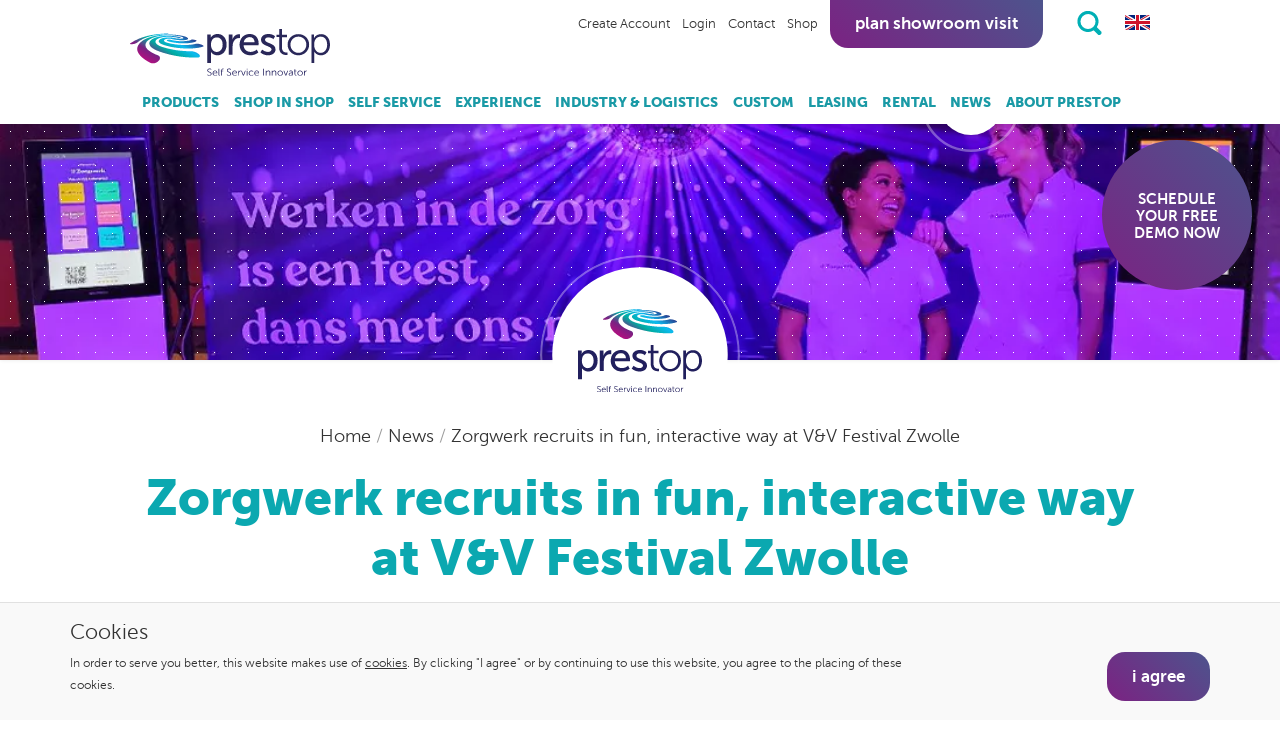

--- FILE ---
content_type: text/html; charset=UTF-8
request_url: https://www.prestop.com/news/zorgwerk-recruits-in-fun-interactive-way-at-vv-festival-zwolle/
body_size: 9417
content:
<!DOCTYPE html>
<html lang="en" class="desktop chrome ">
<head>
	<!-- Applepie - info@applepie.nl - 0413-243422 -->
	<meta charset="utf-8" />
	<title>Zorgwerk recruits in fun, interactive way at V&amp;amp;V Festival Zwolle - News - Prestop</title>
	<meta name="description" content="Read more about Zorgwerk recruits in fun, interactive way at V&amp;V Festival Zwolle - News" />
	<meta name="format-detection" content="telephone=no" />
	<link rel="shortcut icon" href="https://www.prestop.com/favicon.ico" type="image/x-icon" />
	<meta property="og:title" content="Zorgwerk recruits in fun, interactive way at V&V Festival Zwolle"/>
<meta property="og:type" content="article"/>
<meta property="og:image" content="https://www.prestop.com/upload/huge/1200x627-prestop-zorgwerk-rent-verhuur-kiosk-sitekiosk-1.jpg"/>
<meta property="og:url"		content="https://www.prestop.com/news/zorgwerk-recruits-in-fun-interactive-way-at-vv-festival-zwolle/"/>
<meta property="og:locale"	content="nl_NL"/>
<meta property="og:site_name" content="Prestop"/>
<meta property="fb:app_id"	content="966242223397117"/>
<link href="https://www.prestop.com/css/css_2ba0905ef25089d668c135b68af8d97e.css"  rel="stylesheet" />
<script type="text/javascript">
var siteurl = "https://www.prestop.com/";
var curDate = "20260121";
var language = "en";
var sCurrency = "&euro;";var prodPop = false;</script>
<script src="//ajax.googleapis.com/ajax/libs/jquery/1.11.1/jquery.min.js"></script>
		<script type="text/javascript">
		  (function(i,s,o,g,r,a,m){i['GoogleAnalyticsObject']=r;i[r]=i[r]||function(){
		  (i[r].q=i[r].q||[]).push(arguments)},i[r].l=1*new Date();a=s.createElement(o),
		  m=s.getElementsByTagName(o)[0];a.async=1;a.src=g;m.parentNode.insertBefore(a,m)
		  })(window,document,'script','//www.google-analytics.com/analytics.js','ga');
		  ga('create', 'UA-2452153-16', 'auto');
		  ga('require', 'displayfeatures');
		  ga('set', 'anonymizeIp', true);
							 ga('send', 'pageview');
						</script>
					<link rel="canonical" href="https://www.prestop.com/news/zorgwerk-recruits-in-fun-interactive-way-at-vv-festival-zwolle/" />
						<script>
					dataLayer = [{'pagetype':'blog'}];
			</script>
					<script>
			window.dataLayer = window.dataLayer || [];
			(function(w,d,s,l,i){w[l]=w[l]||[];w[l].push({'gtm.start':
			new Date().getTime(),event:'gtm.js'});var f=d.getElementsByTagName(s)[0],
			j=d.createElement(s),dl=l!='dataLayer'?'&l='+l:'';j.async=true;j.src=
			'https://www.googletagmanager.com/gtm.js?id='+i+dl;f.parentNode.insertBefore(j,f);
			})(window,document,'script','dataLayer','GTM-MV5TBS3');
		</script>
		</head>
<body class="prestop  ">
			<noscript><iframe src="https://www.googletagmanager.com/ns.html?id=GTM-MV5TBS3"
		height="0" width="0" style="display:none;visibility:hidden"></iframe></noscript>
		<div id="siteContainer">
	<header>
	<span class="logo hidden-xs">
					<img src="https://www.prestop.com/img/prestop_alone.svg" alt="Logo Prestop"/>
				</span>
		<div class="header">
				<div class="container">
			<div class="inner-container">
				<a class="headerlogo" href="https://www.prestop.com/">

											<img src="https://www.prestop.com/img/prestop_alone_horizontal.svg" alt="Logo Prestop"/>
										</a>
				<div class="topright">
											<div class="accountLinks hidden-xs hidden-sm">
															<li><a href="https://www.prestop.com/account/register/" title="Create Account">Create Account</a></li>
								<li><a href="https://www.prestop.com/login/" title="Login">Login</a></li>
								                            <li><a href="https://www.prestop.com/contact/" title="Contact">Contact</a></li>
								                            <li><a href="https://www.prestop.com/shop/" title="Shop">Shop</a></li>
														</div>
						<a class="btn shopBtn btn-call hidden-md hidden-lg" href="tel:0031499367600"><img src="https://www.prestop.com/img/phone.svg" class="img-fluid" alt="Phone" />Call us</a>						<a class="btn shopBtn hidden-xs hidden-sm" href="https://www.prestop.com/about-prestop/interactive-experience-center/">Plan showroom visit</a>
							<div id="cart" class="topcart btn-group">
	</div>
							<div class="toprighticons">
							<a href="https://www.prestop.com/search/" class="zoom searchBarToggle" title="Zoeken"></a>
															<div class="flags">
																		<span class="current"><svg xmlns="http://www.w3.org/2000/svg" viewBox="0 0 50 30" width="25" height="17"><clipPath id="t"><path d="M25,15 h25 v15 z v15 h-25 z h-25 v-15 z v-15 h25 z"/></clipPath><path d="M0,0 v30 h50 v-30 z" fill="#00247d"/><path d="M0,0 L50,30 M50,0 L0,30" stroke="#fff" stroke-width="6"/><path d="M0,0 L50,30 M50,0 L0,30" clip-path="url(#t)" stroke="#cf142b" stroke-width="4"/><path d="M25,0 v30 M0,15 h50" stroke="#fff" stroke-width="10"/><path d="M25,0 v30 M0,15 h50" stroke="#cf142b" stroke-width="6"/></svg></span>
									<div class="switch">
										<a href="https://www.prestop.nl/"><svg xmlns="http://www.w3.org/2000/svg" width="25" height="15" viewBox="0 0 25 15"><rect width="25" height="14.94" style="fill: #fff"/><rect y="10.02" width="25" height="4.98" style="fill: #21468b"/><path d="M0,0H25V5H0Z" style="fill: #ae1c28"/></svg></a><a href="https://www.prestop.de/"><svg xmlns="http://www.w3.org/2000/svg" width="25" height="15" viewBox="0 0 25 15"><rect width="25" height="14.94" style="fill: #dd0000"></rect><rect y="10.02" width="25" height="4.98" style="fill: #ffce00"></rect><path d="M0,0H25V5H0Z" style="fill: #000"></path></svg></a>									</div>
								</div>
														</div>
										</div>
									<nav class="navbar">
						<ul class="nav navbar-nav">
															<li class="hidden-sm hidden-md hidden-lg"><a href="https://www.prestop.com/">Home</a></li>
								<li><a href="https://www.prestop.com/products/">Products</a>											<div class="dropmenu">
												<div class="row hidden-xs">
													<div class="col-xs-12">
														<a class="font1 fsize3" href="https://www.prestop.com/products/">products.</a>
													</div>
												</div>
												<div class="row">
													<div class="col-xs-12 col-sm-8">
														<div class="row">
															<div class="col-xs-12 col-sm-6"><ul><li><a href="https://www.prestop.com/products/resellers/">Resellers</a></li><li><a href="https://www.prestop.com/products/built-in/">Built-in</a></li><li><a href="https://www.prestop.com/products/digital-window-display/">Digital Window Display</a></li><li><a href="https://www.prestop.com/products/holographic-kiosks/">Holographic kiosks</a></li><li><a href="https://www.prestop.com/products/information-kiosks/">Information Kiosks</a></li><li><a href="https://www.prestop.com/products/locker-and-vending-kiosk/">Locker and Vending Kiosk</a></li><li><a href="https://www.prestop.com/products/order-kiosks/">Order Kiosks</a></li></ul></div><div class="col-xs-12 col-sm-6"><ul><li><a href="https://www.prestop.com/products/outdoor-kiosks/">Outdoor Kiosks</a></li><li><a href="https://www.prestop.com/products/registration-kiosks/">Registration kiosks</a></li><li><a href="https://www.prestop.com/products/self-checkout/">Self-checkout</a></li><li><a href="https://www.prestop.com/products/self-service-kiosk-qsr-food/">Self service kiosk for food/QSR</a></li><li><a href="https://www.prestop.com/products/ticket-kiosks/">Ticket kiosks</a></li><li><a href="https://www.prestop.com/products/touch-tables/">Touch Tables</a></li><li><a href="https://www.prestop.com/products/workstations/">Workstations</a></li></ul></div>														</div>
													</div>
																												<div class="col-xs-12 col-sm-4 extraLinks">
																<p>Check out:</p>
																<a href="https://www.sitekiosk.nl/" target="_blank" rel="noopener">SiteKiosk software.</a>
																<a href="https://www.omnitapps.com/" target="_blank" rel="noopener">Omnitapps software.</a>
															</div>
																											</div>
											</div>
											</li><li><a href="https://www.prestop.com/shop-in-shop/">Shop in Shop</a></li><li><a href="https://www.prestop.com/self-service/">Self Service</a></li><li><a href="https://www.prestop.com/experience/">Experience</a></li><li><a href="https://www.prestop.com/industry-logistics/">Industry & Logistics</a></li><li><a href="https://www.prestop.com/custom/">Custom</a></li><li><a href="https://www.prestop.com/leasing/">Leasing</a></li><li><a href="https://www.prestop.com/rental/">Rental</a>											<div class="dropmenu">
												<div class="row hidden-xs">
													<div class="col-xs-12">
														<a class="font1 fsize3" href="https://www.prestop.com/rental/">rental.</a>
													</div>
												</div>
												<div class="row">
													<div class="col-xs-12">
														<div class="row">
															<div class="col-xs-12 col-sm-3"><ul><li><a href="https://www.prestop.com/rental/information-kiosks/">Information Kiosks</a></li></ul></div><div class="col-xs-12 col-sm-3"><ul><li><a href="https://www.prestop.com/rental/touch-tables/">Touch Tables</a></li></ul></div><div class="col-xs-12 col-sm-3"><ul><li><a href="https://www.prestop.com/rental/applications/">Applications</a></li></ul></div>														</div>
													</div>
																									</div>
											</div>
											</li><li><a class="active" href="https://www.prestop.com/news/">News</a></li><li><a href="https://www.prestop.com/about-prestop/">About Prestop</a>											<div class="dropmenu">
												<div class="row hidden-xs">
													<div class="col-xs-12">
														<a class="font1 fsize3" href="https://www.prestop.com/about-prestop/">about prestop.</a>
													</div>
												</div>
												<div class="row">
													<div class="col-xs-12 col-sm-8">
														<div class="row">
															<div class="col-xs-12 col-sm-6"><ul><li><a href="https://www.prestop.com/about-prestop/events/">Events</a></li><li><a href="https://www.prestop.com/about-prestop/cleanroom/">Cleanroom</a></li><li><a href="https://www.prestop.com/about-prestop/interactive-experience-center/">Interactive Experience Center</a></li></ul></div><div class="col-xs-12 col-sm-6"><ul><li><a href="https://www.prestop.com/about-prestop/fr/">France</a></li><li><a href="https://www.prestop.com/about-prestop/expertise/">Expertise</a></li><li><a href="https://www.prestop.com/about-prestop/timeline/">Timeline</a></li></ul></div>														</div>
													</div>
																									</div>
											</div>
											</li>                            <li><a class="visible-xs visible-sm" href="https://www.prestop.com/contact/" title="Contact">Contact</a></li>
															<li><a class="visible-xs visible-sm" href="https://www.prestop.com/shop/" title="Shop">Shop</a></li>
								<li class="pb visible-xs visible-sm"><a class="btn" href="https://www.prestop.com/about-prestop/interactive-experience-center/"><span class="circleIcon">&nbsp;</span> Plan showroom visit</a></li>
																														<li><a class="visible-xs visible-sm" href="https://www.prestop.com/account/register/" title="Create Account">Create Account</a></li>
								<li><a class="visible-xs visible-sm" href="https://www.prestop.com/login/" title="Login">Login</a></li>
														</ul>
					</nav>
								</div>
		</div>
		<div class="searchBar" style="display:none;">
			<div class="container">
				<div class="inner-container">
					<form class="headerSearch" action="https://www.prestop.com/search/" method="get">
						<input type="text" class="form-control" name="q" id="searchText">
						<button type="submit" class="btn">Search</button>
					</form>
				</div>
			</div>
		</div>
	</div>
		<div class="pageheader">
		<img alt="" src="https://www.prestop.com/upload/slider/1099x204-prestop-zorgwerk-rent-verhuur-kiosk-sitekiosk-1_001.webp">
			</div>
	</header>

	<a class="cta-bubble circleLink font1 fsize2" href="https://www.prestop.com/about-prestop/interactive-experience-center/"><p>SCHEDULE YOUR FREE DEMO NOW</p></a>
		<main>
				<div class="container text-center hidden-xs breadcrumb">
			 <p >
			 					<a href="https://www.prestop.com/" >
				 	Home				</a> <span>/</span> 										<a href="https://www.prestop.com/news/" >
							News						 </a> 
						 <span>/</span> 						<a href="https://www.prestop.com/news/zorgwerk-recruits-in-fun-interactive-way-at-vv-festival-zwolle/" >
							Zorgwerk recruits in fun, interactive way at V&amp;V Festival Zwolle						 </a> 
									</p>
		</div>
			<div class="container">
		<div class="inner-container text-center">
			<h1 class="font1 fsize1">Zorgwerk recruits in fun, interactive way at V&amp;V Festival Zwolle</h1>
					</div>
	</div>
	<div class="blok29 container mb30"><div class="inner-container"><div class="row" ><div class="col-xs-12 col-sm-12"><div class="row"><div class="col-xs-12"><p><strong>Zorgwerk is a platform that supports care workers in discovering quality services and assignments. As a temporary employee, self-employed worker or interim manager in healthcare, you can get started through Zorgwerk.</strong></p>
<p><strong>To convince visitors to the Nurses &amp; Carers (V&amp;V) Festival to apply through Zorgwerk, the platform rented two information kiosks at Prestop. Read more about it below!</strong></p>
<p><a class="btn btn-secondary" href="https://www.prestop.com/rental/information-kiosks/all/" target="_blank">View our range of rental kiosks here</a></p></div></div></div></div></div></div>
				<div class="blok69 mb30">
					<div class="container">
						<div class="inner-container">
							<div class="row">
								<div class="ctBackground">
									<div class="vervolgSlider1">
										<div class="slides">
																								<div class="col-xs-12">
														<div class="row">
															<div class="col-xs-12">
																<h2 class="font1 fsize2">Recruit flex staff via info kiosks</h2>
<p>Zorgwerk had an impressive booth at the V&amp;V Festival with two <a href="https://www.prestop.com/rental/information-kiosks/all/" target="_blank">rented Prestop info kiosks</a>. These kiosks displayed their special exhibition page that promoted 'Working via Zorgwerk' via our secure browser <a href="https://www.sitekiosk.nl" target="_blank">SiteKiosk</a>. Also on display was a QR code that allowed visitors to download the Zorgwerk app directly and become a member of the platform for healthcare employees. In addition, there was a button available that allowed visitors to register directly with Zorgwerk. Overall, interactive kiosks were a great way to communicate a message and a clear call to action.</p>
<p>Prestop did everything set up beforehand, so all our installer had to do was connect the power and internet. The kiosks started and shut down automatically, so the customer was completely cared for.</p>															</div>
														</div>
													</div>
																										<div class="item">
																												<img class="img-responsive" src="https://www.prestop.com/upload/large/495x495-prestop-zorgwerk-rent-verhuur-kiosk-sitekiosk-1.webp" alt="">
																											</div>
																										<div class="item">
																												<img class="img-responsive" src="https://www.prestop.com/upload/large/495x495-prestop-zorgwerk-rent-verhuur-kiosk-sitekiosk-2.webp" alt="">
																											</div>
																							</div>
									</div>
								</div>
							</div>
						</div>
					</div>
				</div>
				<div class="blok30 container mb30"><div class="inner-container"><div class="row" ><div class="col-xs-12 col-sm-12"><div class="row"><figure class="col-xs-12 mb15"><img class="img-responsive" src="https://www.prestop.com/upload/huge/1200x627-prestop-zorgwerk-rent-verhuur-kiosk-sitekiosk-1.webp" alt="Information kiosk for Zorgwerk with SiteKiosk"/></figure></div></div></div></div></div>
	<div class="container">
		<div class="inner-container text-center">
			<a class="btn mb30" href="https://www.prestop.com/news/" title="Back to overview">Back to overview</a>
		</div>
	</div>
			<div class="blok1 container"><div class="inner-container"><div class="row" ><div class="col-xs-12"><div class="row"><div class="col-xs-12"><p><span class="font1 fsize3">Visit our</span></p>
<p><span class="font1 fsize1">Interactive Experience Center.</span></p>
<p>Prestop has the largest Interactive Experience Center in Europe. You are welcome in our showroom, at Ekkersrijt 4611 in Son en Breugel, where we can show you all our solutions.</p>
<p>Prefer online? Our specialists are happy to walk through our Interactive Experience Center with the iPhone with Zoom. Live images are shown and you can ask questions directly from home/work.</p>
<p><a class="btn" href="https://www.prestop.com/about-prestop/interactive-live-stream/" target="_blank">Book an appointment now</a></p></div></div></div></div></div></div>
<div class="blok57 container-fluid"><div class="row" ><div class="inner"><div class="col-xs-12"><div class="row"><div class="blob" style="width: 150px; height: 150px;"><div class="blob_anim" ><svg class="effect-1" data-name="klodder" xmlns="http://www.w3.org/2000/svg" viewBox="-15 -15 265 265"><path d="M15.96 48.54c23.93-43.92 89-57.65 140.79-42.75 64.75 18.64 87.06 124.32 35.29 167.85-56.39 47.43-112.14 51.11-162.39 14.9-40.75-29.41-33.59-103.46-13.69-140z" fill="#fff" outline-stroke="#fff"/></svg><svg class="effect-1-rev" data-name="klodder" xmlns="http://www.w3.org/2000/svg" viewBox="-15 -15 265 265"><path d="M16.01 80.81c24.34-47.12 85.14-91.65 139.07-78.46 65.42 16.01 105.26 113.23 61.56 176.32-39.72 57.34-140.44 74.96-188.78 33.83-39.36-33.43-30.95-94.72-11.85-131.69z" fill="#fff" outline-stroke="#fff"/></svg><svg class="effect-2" data-name="klodder" xmlns="http://www.w3.org/2000/svg" viewBox="-15 -15 265 265"><path d="M16.01 80.81c24.34-47.12 85.14-91.65 139.07-78.46 65.42 16.01 105.26 113.23 61.56 176.32-39.72 57.34-140.44 74.96-188.78 33.83-39.36-33.43-30.95-94.72-11.85-131.69z" fill="#fff" opacity="0.8" outline-stroke="#fff"/></svg><div class="effect-content"><a href="//www.youtube.com/watch?v=qVJRMmluqx8"><svg xmlns="http://www.w3.org/2000/svg" width="58" height="58" viewBox="0 0 164 164"><path d="M83.3,2.83a80.48,80.48,0,1,0,80.48,80.48A80.48,80.48,0,0,0,83.3,2.83ZM136,86.29,56.68,132.07c-2.84,1.64-5.17.3-5.17-3V37.54c0-3.28,2.33-4.63,5.17-3L136,80.32C138.8,82,138.8,84.65,136,86.29Z" style="fill: #278cd0"/></svg></a></div></div></div><a href="//www.youtube.com/watch?v=qVJRMmluqx8?rel=0" class="videolink"><img class="img-responsive" src="https://www.prestop.com/upload/slider/1920x690-prestop-video-over-ons_001.webp" alt=""/></a></div></div></div></div></div>
		<div class="google-reviews">
		<div class="container">
			<div class="row">
				<div class="col-xs-12">
											<a href="https://www.google.com/maps/place/Prestop+BV/@51.5000701,5.4641104,20z/data=!4m17!1m8!3m7!1s0x47c6dc657d96cd41:0x8e9a28dc4070c726!2sPrestop+BV!8m2!3d51.500164!4d5.4641857!10e1!16s%2Fg%2F1tfgnmjc!3m7!1s0x47c6dc657d96cd41:0x8e9a28dc4070c726!8m2!3d51.500164!4d5.4641857!9m1!1b1!16s%2Fg%2F1tfgnmjc?entry=ttu" class="reviews-wrapper" target="_blank">
											<span class="reviews-heading">
							Customer reviews on Google						</span>
						<div class="stars-wrapper">
							<div class="stars">
								<img src="https://www.prestop.com/img/star.svg" alt="">
								<img src="https://www.prestop.com/img/star.svg" alt="">
								<img src="https://www.prestop.com/img/star.svg" alt="">
								<img src="https://www.prestop.com/img/star.svg" alt="">
								<img src="https://www.prestop.com/img/star.svg" alt="">
							</div>
							<div class="google-icon">
								<img src="https://www.prestop.com/img/google_g_icon.png" alt="">
							</div>
						</div>
					</a>
				</div>
			</div>
		</div>
	</div>
	</main>
	
<footer>
	<a class="logo" href="https://www.prestop.com/"><img src="https://www.prestop.com/img/prestop_alone.svg" alt=""/></a>
	<div class="container">
		<div class="inner-container">
			<div class="header">
									<span>get in touch</span>
											<a href="https://www.prestop.com/about-prestop/interactive-experience-center/" class="link">(Digitally) visit our Interactive Experience Center.</a>
																	<a class="btn" href="https://www.prestop.com/about-prestop/interactive-experience-center/">Plan a (digital) tour</a>
									</div>
							<div class="footerLinks">
											<ul>
							<li><a href="https://www.prestop.com/">Home</a></li>
							<li><a href="https://www.prestop.com/products/">Products</a></li><li><a href="https://www.prestop.com/shop-in-shop/">Shop in Shop</a></li><li><a href="https://www.prestop.com/self-service/">Self Service</a></li><li><a href="https://www.prestop.com/experience/">Experience</a></li><li><a href="https://www.prestop.com/industry-logistics/">Industry & Logistics</a></li><li><a href="https://www.prestop.com/custom/">Custom</a></li><li><a href="https://www.prestop.com/leasing/">Leasing</a></li><li><a href="https://www.prestop.com/rental/">Rental</a></li><li><a href="https://www.prestop.com/news/">News</a></li><li><a href="https://www.prestop.com/about-prestop/">About Prestop</a></li>						</ul>
										</div>
							<div class="row contactdetails">
				<div class="col-xs-12 col-sm-4 col-md-3 text-xs-center mb15">
					<div class="element"><div class="text"><p>Ekkersrijt 4611<br />5692 DR Son en Breugel<br />The Netherlands<br />Tel:&nbsp;<a href="tel:0499367600">+31(0)499 367 600<br /></a>Fax: +31(0)499 760 003</p></div></div>				</div>
				<div class="col-xs-12 col-sm-4 col-md-3 text-center mb15">
					<div class="element"><div class="text"><p><a href="mailto:sales@prestop.nl">sales@prestop.nl</a><br /><a href="mailto:support@prestop.nl">support@prestop.nl</a></p></div></div>				</div>
				<div class="col-xs-12 col-sm-4 col-md-3 text-center mb15">
					<div class="element"><div class="text"><p style="text-align: left;"><a href="https://www.prestop.com/products/order-kiosks/">Order kiosks</a></p>
<p style="text-align: left;"><a href="https://www.prestop.com/products/self-service-kiosk-qsr-food/">Self-service kiosks QSR</a></p>
<p style="text-align: left;"><a href="https://www.prestop.com/products/touch-tables/">Touchscreen tables</a></p>
<p style="text-align: left;"><a href="https://www.prestop.com/products/self-checkout/">Self-checkouts</a></p>
<p style="text-align: left;"><a href="https://www.prestop.com/products/information-kiosks/">Information kiosks</a></p>
<p style="text-align: left;"><a href="https://www.prestop.com/products/registration-kiosks/">Registration kiosks</a></p></div></div>									</div>
													<div class="col-xs-12 col-sm-4 col-md-3 text-center mb15 footer-hubspot">
						<script charset="utf-8" type="text/javascript" src="//js-eu1.hsforms.net/forms/embed/v2.js"></script>
						<script>
							hbspt.forms.create({
								region: "eu1",
								portalId: "25785997",
								formId: "9ec8af7d-f89b-41b4-bfac-e8d432925923"
							});
						</script>
					</div>
								</div>
			<div class="row contacticons mt40">
				<span class="footerkop">Contact</span>
				<div class="col-xs-12 col-sm-12 text-xs-center text-sm-center">
					<a href="tel:+31499367607"><svg width="35" height="34" xmlns="http://www.w3.org/2000/svg" width="51.41" height="42.33" viewBox="0 0 51.41 42.33"><path d="M26,7.73c8.66.09,14.09-.45,14.82,9.15H51.38C51.38,2,38.4,0,25.71,0S.05,2,.05,16.88H10.53C11.35,7.09,17.4,7.65,26,7.73ZM5.29,21.66c2.57,0,4.72.16,5.19-2.38a5.9,5.9,0,0,0,.1-1.18H0C0,21.86,2.37,21.66,5.29,21.66ZM40.88,18.1h-.1a5.85,5.85,0,0,0,.11,1.18c.51,2.34,2.64,2.19,5.21,2.19,2.93,0,5.31.2,5.31-3.37Zm-5.16-2.56V14c0-.67-.77-.71-1.72-.71H32.44c-.95,0-1.72,0-1.72.71v2.29h-11V14c0-.67-.77-.71-1.72-.71H16.44c-1,0-1.72,0-1.72.71v2.8c-2.51,2.61-10.71,13.69-11,15v9a1.5,1.5,0,0,0,1.5,1.5h40a1.5,1.5,0,0,0,1.5-1.5v-9c-.3-1.31-8.49-12.38-11-15ZM19.18,33.08a1.46,1.46,0,1,1,1.46-1.46A1.46,1.46,0,0,1,19.18,33.08Zm0-5a1.46,1.46,0,1,1,1.46-1.46A1.46,1.46,0,0,1,19.18,28.08Zm0-5a1.46,1.46,0,1,1,1.46-1.46A1.46,1.46,0,0,1,19.18,23.08Zm6,10a1.46,1.46,0,1,1,1.46-1.46A1.46,1.46,0,0,1,25.18,33.08Zm0-5a1.46,1.46,0,1,1,1.46-1.46A1.46,1.46,0,0,1,25.18,28.08Zm0-5a1.46,1.46,0,1,1,1.46-1.46A1.46,1.46,0,0,1,25.18,23.08Zm6,10a1.46,1.46,0,1,1,1.45-1.46A1.46,1.46,0,0,1,31.18,33.08Zm0-5a1.46,1.46,0,1,1,1.45-1.46A1.46,1.46,0,0,1,31.18,28.08Zm0-5a1.46,1.46,0,1,1,1.45-1.46A1.46,1.46,0,0,1,31.18,23.08Z" style="fill: #fff"/></svg></a>

					<a href="mailto:omnitapps@prestop.nl"><svg width="31" height="26" xmlns="http://www.w3.org/2000/svg" width="484.32" height="380.54" viewBox="0 0 484.32 380.54"><path fill="#fff" d="M449.73,337.3V129.73a158.57,158.57,0,0,1-18.65,17.84Q358.65,203.24,316,238.92,302.16,250.55,293.51,257t-23.37,13.11q-14.73,6.62-27.71,6.62h-.54q-13,0-27.7-6.62T190.81,257q-8.64-6.49-22.43-18.11-42.7-35.67-115.14-91.35a159.35,159.35,0,0,1-18.65-17.84V337.3A8.78,8.78,0,0,0,43.24,346H441.08a8.78,8.78,0,0,0,8.65-8.65Zm0-284.06V46.62s-.05-1.17-.14-3.51-.36-3.47-.81-3.38-.94-.72-1.48-2.43-1.35-2.39-2.44-2a4.64,4.64,0,0,1-3.78-.68H43.24a8.78,8.78,0,0,0-8.65,8.65q0,45.41,39.73,76.76,52.17,41.08,108.38,85.68,1.62,1.35,9.46,8t12.43,10.13q4.6,3.53,12,8.52a72.35,72.35,0,0,0,13.65,7.43,32,32,0,0,0,11.62,2.43h.54a32,32,0,0,0,11.62-2.43,71.74,71.74,0,0,0,13.65-7.43q7.44-5,12-8.52t12.43-10.13q7.84-6.63,9.46-8Q357.84,161.08,410,120q14.6-11.62,27.16-31.22T449.73,53.24Zm34.59-10V337.3a43.36,43.36,0,0,1-43.24,43.24H43.24a41.64,41.64,0,0,1-30.54-12.7A41.64,41.64,0,0,1,0,337.3V43.24A41.64,41.64,0,0,1,12.7,12.7,41.64,41.64,0,0,1,43.24,0H441.08a41.64,41.64,0,0,1,30.54,12.7A41.64,41.64,0,0,1,484.32,43.24Z"/></svg></a>

					<a href="http://maps.google.com/?q=Prestop BV, Ekkersrijt 4611, 5692 DR Son"><svg width="25" height="35" xmlns="http://www.w3.org/2000/svg" width="71.95" height="97.71" viewBox="0 0 71.95 97.71"><path fill="#fff" d="M36,0A36,36,0,0,0,0,36,35.05,35.05,0,0,0,3.15,50.66c9,19.68,26.23,40.46,31.31,46.36a2,2,0,0,0,3,0c5.07-5.9,22.31-26.68,31.31-46.36A35.05,35.05,0,0,0,72,36,36,36,0,0,0,36,0Zm0,54.66A18.69,18.69,0,1,1,54.66,36,18.7,18.7,0,0,1,36,54.66Z"/></svg></a>
				</div>
				<hr/>
				<span class="footerkop">Follow us</span>
			</div>
			<div class="row">
				<div class="col-xs-12 col-sm-12 col-md-3 text-right ftsocial text-xs-center text-sm-center">
											<a href="https://www.facebook.com/PresTopNL/" target="_blank" rel="noopener"><svg xmlns="http://www.w3.org/2000/svg" width="42" height="42" viewBox="0 0 96.82 96.82"><circle cx="48.68" cy="48.57" r="47.41" transform="translate(-0.38 -0.05) rotate(-0.13)" style="fill: none;stroke: #fff;stroke-miterlimit: 10;stroke-width: 2px"/><path d="M48.68,7.89A40.68,40.68,0,1,0,89.36,48.57,40.68,40.68,0,0,0,48.68,7.89ZM60.62,32.57H55c-2,0-2.41.82-2.41,2.88v5h8.06l-.77,8.75H52.56V75.34H42.12v-26H36.69V40.44h5.43v-7c0-6.55,3.5-10,11.27-10h7.23Z" transform="translate(-0.27 -0.16)" style="fill: #fff"/></svg></a>
												<a href="https://twitter.com/prestopproducts" target="_blank" rel="noopener">
							<svg xmlns="http://www.w3.org/2000/svg" xmlns:xlink="http://www.w3.org/1999/xlink" width="43.2" height="43.2" viewBox="0 0 100 100">
								<defs>
									<clipPath id="clip-x-logo">
									<rect width="100" height="100"/>
									</clipPath>
								</defs>
								<g id="x-logo" clip-path="url(#clip-x-logo)">
									<g id="twitter" transform="translate(1.59 1.59)">
									<circle id="Ellipse_1" data-name="Ellipse 1" cx="47.41" cy="47.41" r="47.41" transform="translate(1 1)" fill="none" stroke="#fff" stroke-miterlimit="10" stroke-width="2"/>
									</g>
									<path id="Subtraction_1" data-name="Subtraction 1" d="M40.68,81.36A40.691,40.691,0,0,1,24.846,3.2,40.69,40.69,0,0,1,56.514,78.163,40.425,40.425,0,0,1,40.68,81.36ZM38.594,46.337h0L48.628,59.492H61.438L45.076,37.805,58.983,21.868H52.618L42.128,33.889,33.059,21.868H19.922l15.7,20.577L20.741,59.492h6.37L38.593,46.337Zm15.32,9.336H50.385L27.356,25.488h3.784L53.912,55.671Z" transform="translate(9.32 9.32)" fill="#fff"/>
								</g>
							</svg>
						</a>
						                        <a href="https://www.instagram.com/prestopgroup/" target="_blank" rel="noopener"><svg xmlns="http://www.w3.org/2000/svg" width="42" height="42" viewBox="0 0 42 42"><circle fill="none" stroke="#fff" stroke-miterlimit="4.34" stroke-width="0.87px" cx="21" cy="21" r="20.57"/><path fill="#fff" d="M21,18.39A2.61,2.61,0,1,0,23.61,21,2.61,2.61,0,0,0,21,18.39Z"/><path fill="#fff" d="M27.11,16.38a2.64,2.64,0,0,0-1.49-1.49,4.35,4.35,0,0,0-1.45-.27c-.83,0-1.08,0-3.17,0s-2.34,0-3.17,0a4.35,4.35,0,0,0-1.45.27,2.64,2.64,0,0,0-1.49,1.49,4.35,4.35,0,0,0-.27,1.45c0,.83,0,1.08,0,3.17s0,2.34,0,3.17a4.35,4.35,0,0,0,.27,1.45,2.64,2.64,0,0,0,1.49,1.49,4.35,4.35,0,0,0,1.45.27c.83,0,1.08,0,3.17,0s2.34,0,3.17,0a4.35,4.35,0,0,0,1.45-.27,2.64,2.64,0,0,0,1.49-1.49,4.35,4.35,0,0,0,.27-1.45c0-.83,0-1.08,0-3.17s0-2.34,0-3.17A4.35,4.35,0,0,0,27.11,16.38ZM21,25a4,4,0,1,1,4-4A4,4,0,0,1,21,25Zm4.18-7.26a.94.94,0,1,1,.94-.94A.94.94,0,0,1,25.18,17.76Z"/><path fill="#fff" d="M21,3.35h0A17.65,17.65,0,1,0,38.65,21,17.65,17.65,0,0,0,21,3.35Zm7.79,20.88a5.64,5.64,0,0,1-.37,1.9,4,4,0,0,1-2.29,2.29,5.64,5.64,0,0,1-1.9.37c-.83,0-1.1.05-3.23.05s-2.4,0-3.23-.05a5.64,5.64,0,0,1-1.9-.37,4,4,0,0,1-2.29-2.29,5.64,5.64,0,0,1-.37-1.9c0-.83-.05-1.1-.05-3.23s0-2.4.05-3.23a5.64,5.64,0,0,1,.37-1.9,4,4,0,0,1,2.29-2.29,5.64,5.64,0,0,1,1.9-.37c.83,0,1.1-.05,3.23-.05s2.4,0,3.23.05a5.64,5.64,0,0,1,1.9.37,4,4,0,0,1,2.29,2.29,5.64,5.64,0,0,1,.37,1.9c0,.83.05,1.1.05,3.23S28.83,23.4,28.79,24.23Z"/></svg></a>
                        						<a href="https://www.linkedin.com/company/649893/" target="_blank" rel="noopener"><svg xmlns="http://www.w3.org/2000/svg" width="42" height="42" viewBox="0 0 96.82 96.82"><circle cx="48.82" cy="48.65" r="47.41" transform="translate(-10.84 13.19) rotate(-14.16)" style="fill: none;stroke: #fff;stroke-miterlimit: 10;stroke-width: 2px"/><path d="M48.82,8A40.68,40.68,0,1,0,89.51,48.65,40.68,40.68,0,0,0,48.82,8ZM38.44,69H29.56V40.33h8.88ZM34,36.58a5.3,5.3,0,1,1,5.25-5.3A5.27,5.27,0,0,1,34,36.58ZM71.71,69H62.87V54c0-4.13-1.57-6.44-4.83-6.44-3.56,0-5.41,2.41-5.41,6.44V69H44.11V40.33h8.52V44.2a10,10,0,0,1,8.64-4.74c6.08,0,10.44,3.71,10.44,11.39Z" transform="translate(-0.42 -0.24)" style="fill: #fff"/></svg></a>
												<a class="noPopup" href="https://www.youtube.com/user/PresTopProducts" target="_blank" rel="noopener"><svg id="Layer_1" data-name="Layer 1" xmlns="http://www.w3.org/2000/svg" width="42" height="42" viewBox="0 0 42 42"><defs><style>.cls-1{fill:none;stroke:#fff;stroke-miterlimit:4.34;stroke-width:0.87px;}.cls-2{fill:#fff;}</style></defs><circle class="cls-1" cx="21" cy="21" r="20.57"/><polygon class="cls-2" points="18.46 25.57 24.95 21.88 18.46 18.19 18.46 25.57"/><path class="cls-2" d="M21,3.35A17.65,17.65,0,1,0,38.65,21,17.65,17.65,0,0,0,21,3.35ZM32.88,27.89a3.06,3.06,0,0,1-2.19,2.17c-1.93.52-9.69.52-9.69.52s-7.76,0-9.69-.52a3.06,3.06,0,0,1-2.19-2.17,32.62,32.62,0,0,1-.52-6,32.56,32.56,0,0,1,.52-6,3.1,3.1,0,0,1,2.19-2.21c1.93-.52,9.69-.52,9.69-.52s7.76,0,9.69.52a3.1,3.1,0,0,1,2.19,2.21,32.56,32.56,0,0,1,.52,6A32.62,32.62,0,0,1,32.88,27.89Z"/></svg></a>
												<a class="noPopup" href="https://www.tiktok.com/@prestopgroup" target="_blank" rel="noopener"><svg id="Layer_1" data-name="Layer 1" xmlns="http://www.w3.org/2000/svg"  width="42" height="42" viewBox="0 0 42.01 42.01"><defs><style>.cls-1{fill:none;stroke:#fff;stroke-miterlimit:4.34;stroke-width:0.87px;}.cls-2{fill:#fff;}</style></defs><circle class="cls-1" cx="21" cy="21" r="20.57"/><path class="cls-2" d="M20.87,3.42A17.65,17.65,0,1,0,38.52,21.07,17.65,17.65,0,0,0,20.87,3.42ZM31.18,19.34a7.74,7.74,0,0,1-5.82-2.66v9.93a7.27,7.27,0,1,1-7.27-7.27v2.91a4.37,4.37,0,1,0,4.36,4.36v-16h2.88a9.17,9.17,0,0,0,1.8,3.65,5,5,0,0,0,4.05,2.16Z" transform="translate(0 0)"/></svg></a>
										</div>
			</div>
					</div>
	</div>
</footer>
<div class="subfooter">
	<div class="container">
		<div class="inner-container">
			<p></p>
			<p>
				<a href="https://www.prestop.com/cookies/">Cookies</a>,
				<a href="https://www.prestop.com/disclaimer/">Privacy statement &amp; Disclaimer</a>, <a href="https://www.prestop.com/terms-conditions/">Terms & Conditions</a>			</p>
		</div>
	</div>
</div>		<!--googleoff: all-->
		<div class="cookie">
			<div class="container">
				<div class="row">
					<div class="col-xs-12">
						<span class="font1 fsize3">Cookies</span>
					</div>
					<div class="col-xs-12 col-sm-8 col-lg-9">
						<p>In order to serve you better, this website makes use of <a href="https://www.prestop.com/cookies/">cookies</a>. By clicking "I agree" or by continuing to use this website, you agree to the placing of these cookies.</p>
					</div>
					<div class="col-xs-12 col-sm-4 col-lg-3 offset-top-30 offset-sm-top-30 offset-md-top-0 text-right">
						<a href="#" onclick="$('.cookie').slideUp(300);return false;" class="btn btn-sm">I agree</a>
					</div>
				</div>
			</div>
		</div>
		<!--googleon: all-->
		</div>
<script src="https://www.prestop.com/scripts/js_en_7b30821acf5e44c45b7b1e8c0d6e076e.js"></script>
		<script type="text/javascript">
			$(function () {
				$.scrollUp({
					scrollName: 'scrollUp', // Element ID
					scrollDistance: 300, // Distance from top/bottom before showing element (px)
					scrollFrom: 'top', // 'top' or 'bottom'
					scrollSpeed: 300, // Speed back to top (ms)
					easingType: 'linear', // Scroll to top easing (see https://easings.net/)
					animation: 'fade', // Fade, slide, none
					animationInSpeed: 200, // Animation in speed (ms)
					animationOutSpeed: 200, // Animation out speed (ms)
					scrollText: '', // Text for element, can contain HTML
					scrollTitle: false, // Set a custom <a> title if required. Defaults to scrollText
					scrollImg: false, // Set true to use image
					activeOverlay: false, // Set CSS color to display scrollUp active point, e.g '#00FFFF'
				});
			});
		</script>
		</body>
</html>

--- FILE ---
content_type: text/css
request_url: https://www.prestop.com/css/css_2ba0905ef25089d668c135b68af8d97e.css
body_size: 48533
content:

 .alinea.fsize1, html body { font:normal 300 18px/24px 'Museo Sans',Arial,Helvetica,sans-serif; } 
 .font1.fsize1 {font:normal 900 2.7777777777778em/1.2em 'Museo Sans',Arial,Helvetica,sans-serif; text-transform:none; } 
 .font1.fsize2 {font:normal 100 2.2222222222222em/1.25em 'Museo Sans',Arial,Helvetica,sans-serif; text-transform:none; } 
 .font1.fsize3 {font:normal 500 1.1666666666667em/1.4285714285714em 'Museo Sans',Arial,Helvetica,sans-serif; text-transform:none; } 
/*Bootstrap v3.3.7*/
html{font-family:sans-serif;-webkit-text-size-adjust:100%;-ms-text-size-adjust:100%}body{margin:0}article,aside,details,figcaption,figure,footer,header,hgroup,main,menu,nav,section,summary{display:block}audio,canvas,progress,video{display:inline-block;vertical-align:baseline}audio:not([controls]){display:none;height:0}[hidden],template{display:none}a{background-color:transparent}a:active,a:hover{outline:0}abbr[title]{border-bottom:1px dotted}b,strong{font-weight:700}dfn{font-style:italic}h1{margin:.67em 0;font-size:2em}mark{color:#000;background:#ff0}small{font-size:80%}sub,sup{position:relative;font-size:75%;line-height:0;vertical-align:baseline}sup{top:-.5em}sub{bottom:-.25em}img{border:0}svg:not(:root){overflow:hidden}figure{margin:1em 40px}hr{height:0;-webkit-box-sizing:content-box;-moz-box-sizing:content-box;box-sizing:content-box}pre{overflow:auto}code,kbd,pre,samp{font-family:monospace,monospace;font-size:1em}button,input,optgroup,select,textarea{margin:0;font:inherit;color:inherit}button{overflow:visible}button,select{text-transform:none}button,html input[type=button],input[type=reset],input[type=submit]{-webkit-appearance:button;cursor:pointer}button[disabled],html input[disabled]{cursor:default}button::-moz-focus-inner,input::-moz-focus-inner{padding:0;border:0}input{line-height:normal}input[type=checkbox],input[type=radio]{-webkit-box-sizing:border-box;-moz-box-sizing:border-box;box-sizing:border-box;padding:0}input[type=number]::-webkit-inner-spin-button,input[type=number]::-webkit-outer-spin-button{height:auto}input[type=search]{-webkit-box-sizing:content-box;-moz-box-sizing:content-box;box-sizing:content-box;-webkit-appearance:textfield}input[type=search]::-webkit-search-cancel-button,input[type=search]::-webkit-search-decoration{-webkit-appearance:none}fieldset{padding:.35em .625em .75em;margin:0 2px;border:1px solid silver}legend{padding:0;border:0}textarea{overflow:auto}optgroup{font-weight:700}table{border-spacing:0;border-collapse:collapse}td,th{padding:0}/*! Source: https://github.com/h5bp/html5-boilerplate/blob/master/src/css/main.css */@media print{*,:after,:before{color:#000!important;text-shadow:none!important;background:0 0!important;-webkit-box-shadow:none!important;box-shadow:none!important}a,a:visited{text-decoration:underline}a[href]:after{content:" (" attr(href) ")"}abbr[title]:after{content:" (" attr(title) ")"}a[href^="javascript:"]:after,a[href^="#"]:after{content:""}blockquote,pre{border:1px solid #999;page-break-inside:avoid}thead{display:table-header-group}img,tr{page-break-inside:avoid}img{max-width:100%!important}h2,h3,p{orphans:3;widows:3}h2,h3{page-break-after:avoid}.navbar{display:none}.btn>.caret,.dropup>.btn>.caret{border-top-color:#000!important}.label{border:1px solid #000}.table{border-collapse:collapse!important}.table td,.table th{background-color:#fff!important}.table-bordered td,.table-bordered th{border:1px solid #ddd!important}}@font-face{font-family:'Glyphicons Halflings';src:url(../fonts/glyphicons-halflings-regular.eot);src:url(../fonts/glyphicons-halflings-regular.eot?#iefix) format('embedded-opentype'),url(../fonts/glyphicons-halflings-regular.woff2) format('woff2'),url(../fonts/glyphicons-halflings-regular.woff) format('woff'),url(../fonts/glyphicons-halflings-regular.ttf) format('truetype'),url(../fonts/glyphicons-halflings-regular.svg#glyphicons_halflingsregular) format('svg')}.glyphicon{position:relative;top:1px;display:inline-block;font-family:'Glyphicons Halflings';font-style:normal;font-weight:400;line-height:1;-webkit-font-smoothing:antialiased;-moz-osx-font-smoothing:grayscale}.glyphicon-asterisk:before{content:"\002a"}.glyphicon-plus:before{content:"\002b"}.glyphicon-eur:before,.glyphicon-euro:before{content:"\20ac"}.glyphicon-minus:before{content:"\2212"}.glyphicon-cloud:before{content:"\2601"}.glyphicon-envelope:before{content:"\2709"}.glyphicon-pencil:before{content:"\270f"}.glyphicon-glass:before{content:"\e001"}.glyphicon-music:before{content:"\e002"}.glyphicon-search:before{content:"\e003"}.glyphicon-heart:before{content:"\e005"}.glyphicon-star:before{content:"\e006"}.glyphicon-star-empty:before{content:"\e007"}.glyphicon-user:before{content:"\e008"}.glyphicon-film:before{content:"\e009"}.glyphicon-th-large:before{content:"\e010"}.glyphicon-th:before{content:"\e011"}.glyphicon-th-list:before{content:"\e012"}.glyphicon-ok:before{content:"\e013"}.glyphicon-remove:before{content:"\e014"}.glyphicon-zoom-in:before{content:"\e015"}.glyphicon-zoom-out:before{content:"\e016"}.glyphicon-off:before{content:"\e017"}.glyphicon-signal:before{content:"\e018"}.glyphicon-cog:before{content:"\e019"}.glyphicon-trash:before{content:"\e020"}.glyphicon-home:before{content:"\e021"}.glyphicon-file:before{content:"\e022"}.glyphicon-time:before{content:"\e023"}.glyphicon-road:before{content:"\e024"}.glyphicon-download-alt:before{content:"\e025"}.glyphicon-download:before{content:"\e026"}.glyphicon-upload:before{content:"\e027"}.glyphicon-inbox:before{content:"\e028"}.glyphicon-play-circle:before{content:"\e029"}.glyphicon-repeat:before{content:"\e030"}.glyphicon-refresh:before{content:"\e031"}.glyphicon-list-alt:before{content:"\e032"}.glyphicon-lock:before{content:"\e033"}.glyphicon-flag:before{content:"\e034"}.glyphicon-headphones:before{content:"\e035"}.glyphicon-volume-off:before{content:"\e036"}.glyphicon-volume-down:before{content:"\e037"}.glyphicon-volume-up:before{content:"\e038"}.glyphicon-qrcode:before{content:"\e039"}.glyphicon-barcode:before{content:"\e040"}.glyphicon-tag:before{content:"\e041"}.glyphicon-tags:before{content:"\e042"}.glyphicon-book:before{content:"\e043"}.glyphicon-bookmark:before{content:"\e044"}.glyphicon-print:before{content:"\e045"}.glyphicon-camera:before{content:"\e046"}.glyphicon-font:before{content:"\e047"}.glyphicon-bold:before{content:"\e048"}.glyphicon-italic:before{content:"\e049"}.glyphicon-text-height:before{content:"\e050"}.glyphicon-text-width:before{content:"\e051"}.glyphicon-align-left:before{content:"\e052"}.glyphicon-align-center:before{content:"\e053"}.glyphicon-align-right:before{content:"\e054"}.glyphicon-align-justify:before{content:"\e055"}.glyphicon-list:before{content:"\e056"}.glyphicon-indent-left:before{content:"\e057"}.glyphicon-indent-right:before{content:"\e058"}.glyphicon-facetime-video:before{content:"\e059"}.glyphicon-picture:before{content:"\e060"}.glyphicon-map-marker:before{content:"\e062"}.glyphicon-adjust:before{content:"\e063"}.glyphicon-tint:before{content:"\e064"}.glyphicon-edit:before{content:"\e065"}.glyphicon-share:before{content:"\e066"}.glyphicon-check:before{content:"\e067"}.glyphicon-move:before{content:"\e068"}.glyphicon-step-backward:before{content:"\e069"}.glyphicon-fast-backward:before{content:"\e070"}.glyphicon-backward:before{content:"\e071"}.glyphicon-play:before{content:"\e072"}.glyphicon-pause:before{content:"\e073"}.glyphicon-stop:before{content:"\e074"}.glyphicon-forward:before{content:"\e075"}.glyphicon-fast-forward:before{content:"\e076"}.glyphicon-step-forward:before{content:"\e077"}.glyphicon-eject:before{content:"\e078"}.glyphicon-chevron-left:before{content:"\e079"}.glyphicon-chevron-right:before{content:"\e080"}.glyphicon-plus-sign:before{content:"\e081"}.glyphicon-minus-sign:before{content:"\e082"}.glyphicon-remove-sign:before{content:"\e083"}.glyphicon-ok-sign:before{content:"\e084"}.glyphicon-question-sign:before{content:"\e085"}.glyphicon-info-sign:before{content:"\e086"}.glyphicon-screenshot:before{content:"\e087"}.glyphicon-remove-circle:before{content:"\e088"}.glyphicon-ok-circle:before{content:"\e089"}.glyphicon-ban-circle:before{content:"\e090"}.glyphicon-arrow-left:before{content:"\e091"}.glyphicon-arrow-right:before{content:"\e092"}.glyphicon-arrow-up:before{content:"\e093"}.glyphicon-arrow-down:before{content:"\e094"}.glyphicon-share-alt:before{content:"\e095"}.glyphicon-resize-full:before{content:"\e096"}.glyphicon-resize-small:before{content:"\e097"}.glyphicon-exclamation-sign:before{content:"\e101"}.glyphicon-gift:before{content:"\e102"}.glyphicon-leaf:before{content:"\e103"}.glyphicon-fire:before{content:"\e104"}.glyphicon-eye-open:before{content:"\e105"}.glyphicon-eye-close:before{content:"\e106"}.glyphicon-warning-sign:before{content:"\e107"}.glyphicon-plane:before{content:"\e108"}.glyphicon-calendar:before{content:"\e109"}.glyphicon-random:before{content:"\e110"}.glyphicon-comment:before{content:"\e111"}.glyphicon-magnet:before{content:"\e112"}.glyphicon-chevron-up:before{content:"\e113"}.glyphicon-chevron-down:before{content:"\e114"}.glyphicon-retweet:before{content:"\e115"}.glyphicon-shopping-cart:before{content:"\e116"}.glyphicon-folder-close:before{content:"\e117"}.glyphicon-folder-open:before{content:"\e118"}.glyphicon-resize-vertical:before{content:"\e119"}.glyphicon-resize-horizontal:before{content:"\e120"}.glyphicon-hdd:before{content:"\e121"}.glyphicon-bullhorn:before{content:"\e122"}.glyphicon-bell:before{content:"\e123"}.glyphicon-certificate:before{content:"\e124"}.glyphicon-thumbs-up:before{content:"\e125"}.glyphicon-thumbs-down:before{content:"\e126"}.glyphicon-hand-right:before{content:"\e127"}.glyphicon-hand-left:before{content:"\e128"}.glyphicon-hand-up:before{content:"\e129"}.glyphicon-hand-down:before{content:"\e130"}.glyphicon-circle-arrow-right:before{content:"\e131"}.glyphicon-circle-arrow-left:before{content:"\e132"}.glyphicon-circle-arrow-up:before{content:"\e133"}.glyphicon-circle-arrow-down:before{content:"\e134"}.glyphicon-globe:before{content:"\e135"}.glyphicon-wrench:before{content:"\e136"}.glyphicon-tasks:before{content:"\e137"}.glyphicon-filter:before{content:"\e138"}.glyphicon-briefcase:before{content:"\e139"}.glyphicon-fullscreen:before{content:"\e140"}.glyphicon-dashboard:before{content:"\e141"}.glyphicon-paperclip:before{content:"\e142"}.glyphicon-heart-empty:before{content:"\e143"}.glyphicon-link:before{content:"\e144"}.glyphicon-phone:before{content:"\e145"}.glyphicon-pushpin:before{content:"\e146"}.glyphicon-usd:before{content:"\e148"}.glyphicon-gbp:before{content:"\e149"}.glyphicon-sort:before{content:"\e150"}.glyphicon-sort-by-alphabet:before{content:"\e151"}.glyphicon-sort-by-alphabet-alt:before{content:"\e152"}.glyphicon-sort-by-order:before{content:"\e153"}.glyphicon-sort-by-order-alt:before{content:"\e154"}.glyphicon-sort-by-attributes:before{content:"\e155"}.glyphicon-sort-by-attributes-alt:before{content:"\e156"}.glyphicon-unchecked:before{content:"\e157"}.glyphicon-expand:before{content:"\e158"}.glyphicon-collapse-down:before{content:"\e159"}.glyphicon-collapse-up:before{content:"\e160"}.glyphicon-log-in:before{content:"\e161"}.glyphicon-flash:before{content:"\e162"}.glyphicon-log-out:before{content:"\e163"}.glyphicon-new-window:before{content:"\e164"}.glyphicon-record:before{content:"\e165"}.glyphicon-save:before{content:"\e166"}.glyphicon-open:before{content:"\e167"}.glyphicon-saved:before{content:"\e168"}.glyphicon-import:before{content:"\e169"}.glyphicon-export:before{content:"\e170"}.glyphicon-send:before{content:"\e171"}.glyphicon-floppy-disk:before{content:"\e172"}.glyphicon-floppy-saved:before{content:"\e173"}.glyphicon-floppy-remove:before{content:"\e174"}.glyphicon-floppy-save:before{content:"\e175"}.glyphicon-floppy-open:before{content:"\e176"}.glyphicon-credit-card:before{content:"\e177"}.glyphicon-transfer:before{content:"\e178"}.glyphicon-cutlery:before{content:"\e179"}.glyphicon-header:before{content:"\e180"}.glyphicon-compressed:before{content:"\e181"}.glyphicon-earphone:before{content:"\e182"}.glyphicon-phone-alt:before{content:"\e183"}.glyphicon-tower:before{content:"\e184"}.glyphicon-stats:before{content:"\e185"}.glyphicon-sd-video:before{content:"\e186"}.glyphicon-hd-video:before{content:"\e187"}.glyphicon-subtitles:before{content:"\e188"}.glyphicon-sound-stereo:before{content:"\e189"}.glyphicon-sound-dolby:before{content:"\e190"}.glyphicon-sound-5-1:before{content:"\e191"}.glyphicon-sound-6-1:before{content:"\e192"}.glyphicon-sound-7-1:before{content:"\e193"}.glyphicon-copyright-mark:before{content:"\e194"}.glyphicon-registration-mark:before{content:"\e195"}.glyphicon-cloud-download:before{content:"\e197"}.glyphicon-cloud-upload:before{content:"\e198"}.glyphicon-tree-conifer:before{content:"\e199"}.glyphicon-tree-deciduous:before{content:"\e200"}.glyphicon-cd:before{content:"\e201"}.glyphicon-save-file:before{content:"\e202"}.glyphicon-open-file:before{content:"\e203"}.glyphicon-level-up:before{content:"\e204"}.glyphicon-copy:before{content:"\e205"}.glyphicon-paste:before{content:"\e206"}.glyphicon-alert:before{content:"\e209"}.glyphicon-equalizer:before{content:"\e210"}.glyphicon-king:before{content:"\e211"}.glyphicon-queen:before{content:"\e212"}.glyphicon-pawn:before{content:"\e213"}.glyphicon-bishop:before{content:"\e214"}.glyphicon-knight:before{content:"\e215"}.glyphicon-baby-formula:before{content:"\e216"}.glyphicon-tent:before{content:"\26fa"}.glyphicon-blackboard:before{content:"\e218"}.glyphicon-bed:before{content:"\e219"}.glyphicon-apple:before{content:"\f8ff"}.glyphicon-erase:before{content:"\e221"}.glyphicon-hourglass:before{content:"\231b"}.glyphicon-lamp:before{content:"\e223"}.glyphicon-duplicate:before{content:"\e224"}.glyphicon-piggy-bank:before{content:"\e225"}.glyphicon-scissors:before{content:"\e226"}.glyphicon-bitcoin:before{content:"\e227"}.glyphicon-btc:before{content:"\e227"}.glyphicon-xbt:before{content:"\e227"}.glyphicon-yen:before{content:"\00a5"}.glyphicon-jpy:before{content:"\00a5"}.glyphicon-ruble:before{content:"\20bd"}.glyphicon-rub:before{content:"\20bd"}.glyphicon-scale:before{content:"\e230"}.glyphicon-ice-lolly:before{content:"\e231"}.glyphicon-ice-lolly-tasted:before{content:"\e232"}.glyphicon-education:before{content:"\e233"}.glyphicon-option-horizontal:before{content:"\e234"}.glyphicon-option-vertical:before{content:"\e235"}.glyphicon-menu-hamburger:before{content:"\e236"}.glyphicon-modal-window:before{content:"\e237"}.glyphicon-oil:before{content:"\e238"}.glyphicon-grain:before{content:"\e239"}.glyphicon-sunglasses:before{content:"\e240"}.glyphicon-text-size:before{content:"\e241"}.glyphicon-text-color:before{content:"\e242"}.glyphicon-text-background:before{content:"\e243"}.glyphicon-object-align-top:before{content:"\e244"}.glyphicon-object-align-bottom:before{content:"\e245"}.glyphicon-object-align-horizontal:before{content:"\e246"}.glyphicon-object-align-left:before{content:"\e247"}.glyphicon-object-align-vertical:before{content:"\e248"}.glyphicon-object-align-right:before{content:"\e249"}.glyphicon-triangle-right:before{content:"\e250"}.glyphicon-triangle-left:before{content:"\e251"}.glyphicon-triangle-bottom:before{content:"\e252"}.glyphicon-triangle-top:before{content:"\e253"}.glyphicon-console:before{content:"\e254"}.glyphicon-superscript:before{content:"\e255"}.glyphicon-subscript:before{content:"\e256"}.glyphicon-menu-left:before{content:"\e257"}.glyphicon-menu-right:before{content:"\e258"}.glyphicon-menu-down:before{content:"\e259"}.glyphicon-menu-up:before{content:"\e260"}*{-webkit-box-sizing:border-box;-moz-box-sizing:border-box;box-sizing:border-box}:after,:before{-webkit-box-sizing:border-box;-moz-box-sizing:border-box;box-sizing:border-box}html{font-size:10px;-webkit-tap-highlight-color:rgba(0,0,0,0)}body{font-family:"Helvetica Neue",Helvetica,Arial,sans-serif;font-size:14px;line-height:1.42857143;color:#333;background-color:#fff}button,input,select,textarea{font-family:inherit;font-size:inherit;line-height:inherit}a{color:#337ab7;text-decoration:none}a:focus,a:hover{color:#23527c;text-decoration:underline}a:focus{outline:5px auto -webkit-focus-ring-color;outline-offset:-2px}figure{margin:0}img{vertical-align:middle}.carousel-inner>.item>a>img,.carousel-inner>.item>img,.img-responsive,.thumbnail a>img,.thumbnail>img{display:block;max-width:100%;height:auto}.img-rounded{border-radius:6px}.img-thumbnail{display:inline-block;max-width:100%;height:auto;padding:4px;line-height:1.42857143;background-color:#fff;border:1px solid #ddd;border-radius:4px;-webkit-transition:all .2s ease-in-out;-o-transition:all .2s ease-in-out;transition:all .2s ease-in-out}.img-circle{border-radius:50%}hr{margin-top:20px;margin-bottom:20px;border:0;border-top:1px solid #eee}.sr-only{position:absolute;width:1px;height:1px;padding:0;margin:-1px;overflow:hidden;clip:rect(0,0,0,0);border:0}.sr-only-focusable:active,.sr-only-focusable:focus{position:static;width:auto;height:auto;margin:0;overflow:visible;clip:auto}[role=button]{cursor:pointer}.h1,.h2,.h3,.h4,.h5,.h6,h1,h2,h3,h4,h5,h6{font-family:inherit;font-weight:500;line-height:1.1;color:inherit}.h1 .small,.h1 small,.h2 .small,.h2 small,.h3 .small,.h3 small,.h4 .small,.h4 small,.h5 .small,.h5 small,.h6 .small,.h6 small,h1 .small,h1 small,h2 .small,h2 small,h3 .small,h3 small,h4 .small,h4 small,h5 .small,h5 small,h6 .small,h6 small{font-weight:400;line-height:1;color:#777}.h1,.h2,.h3,h1,h2,h3{margin-top:20px;margin-bottom:10px}.h1 .small,.h1 small,.h2 .small,.h2 small,.h3 .small,.h3 small,h1 .small,h1 small,h2 .small,h2 small,h3 .small,h3 small{font-size:65%}.h4,.h5,.h6,h4,h5,h6{margin-top:10px;margin-bottom:10px}.h4 .small,.h4 small,.h5 .small,.h5 small,.h6 .small,.h6 small,h4 .small,h4 small,h5 .small,h5 small,h6 .small,h6 small{font-size:75%}.h1,h1{font-size:36px}.h2,h2{font-size:30px}.h3,h3{font-size:24px}.h4,h4{font-size:18px}.h5,h5{font-size:14px}.h6,h6{font-size:12px}p{margin:0 0 10px}.lead{margin-bottom:20px;font-size:16px;font-weight:300;line-height:1.4}@media (min-width:768px){.lead{font-size:21px}}.small,small{font-size:85%}.mark,mark{padding:.2em;background-color:#fcf8e3}.text-left{text-align:left}.text-right{text-align:right}.text-center{text-align:center}.text-justify{text-align:justify}.text-nowrap{white-space:nowrap}.text-lowercase{text-transform:lowercase}.text-uppercase{text-transform:uppercase}.text-capitalize{text-transform:capitalize}.text-muted{color:#777}.text-primary{color:#337ab7}a.text-primary:focus,a.text-primary:hover{color:#286090}.text-success{color:#3c763d}a.text-success:focus,a.text-success:hover{color:#2b542c}.text-info{color:#31708f}a.text-info:focus,a.text-info:hover{color:#245269}.text-warning{color:#8a6d3b}a.text-warning:focus,a.text-warning:hover{color:#66512c}.text-danger{color:#a94442}a.text-danger:focus,a.text-danger:hover{color:#843534}.bg-primary{color:#fff;background-color:#337ab7}a.bg-primary:focus,a.bg-primary:hover{background-color:#286090}.bg-success{background-color:#dff0d8}a.bg-success:focus,a.bg-success:hover{background-color:#c1e2b3}.bg-info{background-color:#d9edf7}a.bg-info:focus,a.bg-info:hover{background-color:#afd9ee}.bg-warning{background-color:#fcf8e3}a.bg-warning:focus,a.bg-warning:hover{background-color:#f7ecb5}.bg-danger{background-color:#f2dede}a.bg-danger:focus,a.bg-danger:hover{background-color:#e4b9b9}.page-header{padding-bottom:9px;margin:40px 0 20px;border-bottom:1px solid #eee}ol,ul{margin-top:0;margin-bottom:10px}ol ol,ol ul,ul ol,ul ul{margin-bottom:0}.list-unstyled{padding-left:0;list-style:none}.list-inline{padding-left:0;margin-left:-5px;list-style:none}.list-inline>li{display:inline-block;padding-right:5px;padding-left:5px}dl{margin-top:0;margin-bottom:20px}dd,dt{line-height:1.42857143}dt{font-weight:700}dd{margin-left:0}@media (min-width:768px){.dl-horizontal dt{float:left;width:160px;overflow:hidden;clear:left;text-align:right;text-overflow:ellipsis;white-space:nowrap}.dl-horizontal dd{margin-left:180px}}abbr[data-original-title],abbr[title]{cursor:help;border-bottom:1px dotted #777}.initialism{font-size:90%;text-transform:uppercase}blockquote{padding:10px 20px;margin:0 0 20px;font-size:17.5px;border-left:5px solid #eee}blockquote ol:last-child,blockquote p:last-child,blockquote ul:last-child{margin-bottom:0}blockquote .small,blockquote footer,blockquote small{display:block;font-size:80%;line-height:1.42857143;color:#777}blockquote .small:before,blockquote footer:before,blockquote small:before{content:'\2014 \00A0'}.blockquote-reverse,blockquote.pull-right{padding-right:15px;padding-left:0;text-align:right;border-right:5px solid #eee;border-left:0}.blockquote-reverse .small:before,.blockquote-reverse footer:before,.blockquote-reverse small:before,blockquote.pull-right .small:before,blockquote.pull-right footer:before,blockquote.pull-right small:before{content:''}.blockquote-reverse .small:after,.blockquote-reverse footer:after,.blockquote-reverse small:after,blockquote.pull-right .small:after,blockquote.pull-right footer:after,blockquote.pull-right small:after{content:'\00A0 \2014'}address{margin-bottom:20px;font-style:normal;line-height:1.42857143}code,kbd,pre,samp{font-family:Menlo,Monaco,Consolas,"Courier New",monospace}code{padding:2px 4px;font-size:90%;color:#c7254e;background-color:#f9f2f4;border-radius:4px}kbd{padding:2px 4px;font-size:90%;color:#fff;background-color:#333;border-radius:3px;-webkit-box-shadow:inset 0 -1px 0 rgba(0,0,0,.25);box-shadow:inset 0 -1px 0 rgba(0,0,0,.25)}kbd kbd{padding:0;font-size:100%;font-weight:700;-webkit-box-shadow:none;box-shadow:none}pre{display:block;padding:9.5px;margin:0 0 10px;font-size:13px;line-height:1.42857143;color:#333;word-break:break-all;word-wrap:break-word;background-color:#f5f5f5;border:1px solid #ccc;border-radius:4px}pre code{padding:0;font-size:inherit;color:inherit;white-space:pre-wrap;background-color:transparent;border-radius:0}.pre-scrollable{max-height:340px;overflow-y:scroll}.container{padding-right:15px;padding-left:15px;margin-right:auto;margin-left:auto}@media (min-width:768px){.container{width:750px}}@media (min-width:992px){.container{width:970px}}@media (min-width:1200px){.container{width:1170px}}.container-fluid{padding-right:15px;padding-left:15px;margin-right:auto;margin-left:auto}.row{margin-right:-15px;margin-left:-15px}.col-lg-1,.col-lg-10,.col-lg-11,.col-lg-12,.col-lg-2,.col-lg-3,.col-lg-4,.col-lg-5,.col-lg-6,.col-lg-7,.col-lg-8,.col-lg-9,.col-md-1,.col-md-10,.col-md-11,.col-md-12,.col-md-2,.col-md-3,.col-md-4,.col-md-5,.col-md-6,.col-md-7,.col-md-8,.col-md-9,.col-sm-1,.col-sm-10,.col-sm-11,.col-sm-12,.col-sm-2,.col-sm-3,.col-sm-4,.col-sm-5,.col-sm-6,.col-sm-7,.col-sm-8,.col-sm-9,.col-xs-1,.col-xs-10,.col-xs-11,.col-xs-12,.col-xs-2,.col-xs-3,.col-xs-4,.col-xs-5,.col-xs-6,.col-xs-7,.col-xs-8,.col-xs-9{position:relative;min-height:1px;padding-right:15px;padding-left:15px}.col-xs-1,.col-xs-10,.col-xs-11,.col-xs-12,.col-xs-2,.col-xs-3,.col-xs-4,.col-xs-5,.col-xs-6,.col-xs-7,.col-xs-8,.col-xs-9{float:left}.col-xs-12{width:100%}.col-xs-11{width:91.66666667%}.col-xs-10{width:83.33333333%}.col-xs-9{width:75%}.col-xs-8{width:66.66666667%}.col-xs-7{width:58.33333333%}.col-xs-6{width:50%}.col-xs-5{width:41.66666667%}.col-xs-4{width:33.33333333%}.col-xs-3{width:25%}.col-xs-2{width:16.66666667%}.col-xs-1{width:8.33333333%}.col-xs-pull-12{right:100%}.col-xs-pull-11{right:91.66666667%}.col-xs-pull-10{right:83.33333333%}.col-xs-pull-9{right:75%}.col-xs-pull-8{right:66.66666667%}.col-xs-pull-7{right:58.33333333%}.col-xs-pull-6{right:50%}.col-xs-pull-5{right:41.66666667%}.col-xs-pull-4{right:33.33333333%}.col-xs-pull-3{right:25%}.col-xs-pull-2{right:16.66666667%}.col-xs-pull-1{right:8.33333333%}.col-xs-pull-0{right:auto}.col-xs-push-12{left:100%}.col-xs-push-11{left:91.66666667%}.col-xs-push-10{left:83.33333333%}.col-xs-push-9{left:75%}.col-xs-push-8{left:66.66666667%}.col-xs-push-7{left:58.33333333%}.col-xs-push-6{left:50%}.col-xs-push-5{left:41.66666667%}.col-xs-push-4{left:33.33333333%}.col-xs-push-3{left:25%}.col-xs-push-2{left:16.66666667%}.col-xs-push-1{left:8.33333333%}.col-xs-push-0{left:auto}.col-xs-offset-12{margin-left:100%}.col-xs-offset-11{margin-left:91.66666667%}.col-xs-offset-10{margin-left:83.33333333%}.col-xs-offset-9{margin-left:75%}.col-xs-offset-8{margin-left:66.66666667%}.col-xs-offset-7{margin-left:58.33333333%}.col-xs-offset-6{margin-left:50%}.col-xs-offset-5{margin-left:41.66666667%}.col-xs-offset-4{margin-left:33.33333333%}.col-xs-offset-3{margin-left:25%}.col-xs-offset-2{margin-left:16.66666667%}.col-xs-offset-1{margin-left:8.33333333%}.col-xs-offset-0{margin-left:0}@media (min-width:768px){.col-sm-1,.col-sm-10,.col-sm-11,.col-sm-12,.col-sm-2,.col-sm-3,.col-sm-4,.col-sm-5,.col-sm-6,.col-sm-7,.col-sm-8,.col-sm-9{float:left}.col-sm-12{width:100%}.col-sm-11{width:91.66666667%}.col-sm-10{width:83.33333333%}.col-sm-9{width:75%}.col-sm-8{width:66.66666667%}.col-sm-7{width:58.33333333%}.col-sm-6{width:50%}.col-sm-5{width:41.66666667%}.col-sm-4{width:33.33333333%}.col-sm-3{width:25%}.col-sm-2{width:16.66666667%}.col-sm-1{width:8.33333333%}.col-sm-pull-12{right:100%}.col-sm-pull-11{right:91.66666667%}.col-sm-pull-10{right:83.33333333%}.col-sm-pull-9{right:75%}.col-sm-pull-8{right:66.66666667%}.col-sm-pull-7{right:58.33333333%}.col-sm-pull-6{right:50%}.col-sm-pull-5{right:41.66666667%}.col-sm-pull-4{right:33.33333333%}.col-sm-pull-3{right:25%}.col-sm-pull-2{right:16.66666667%}.col-sm-pull-1{right:8.33333333%}.col-sm-pull-0{right:auto}.col-sm-push-12{left:100%}.col-sm-push-11{left:91.66666667%}.col-sm-push-10{left:83.33333333%}.col-sm-push-9{left:75%}.col-sm-push-8{left:66.66666667%}.col-sm-push-7{left:58.33333333%}.col-sm-push-6{left:50%}.col-sm-push-5{left:41.66666667%}.col-sm-push-4{left:33.33333333%}.col-sm-push-3{left:25%}.col-sm-push-2{left:16.66666667%}.col-sm-push-1{left:8.33333333%}.col-sm-push-0{left:auto}.col-sm-offset-12{margin-left:100%}.col-sm-offset-11{margin-left:91.66666667%}.col-sm-offset-10{margin-left:83.33333333%}.col-sm-offset-9{margin-left:75%}.col-sm-offset-8{margin-left:66.66666667%}.col-sm-offset-7{margin-left:58.33333333%}.col-sm-offset-6{margin-left:50%}.col-sm-offset-5{margin-left:41.66666667%}.col-sm-offset-4{margin-left:33.33333333%}.col-sm-offset-3{margin-left:25%}.col-sm-offset-2{margin-left:16.66666667%}.col-sm-offset-1{margin-left:8.33333333%}.col-sm-offset-0{margin-left:0}}@media (min-width:992px){.col-md-1,.col-md-10,.col-md-11,.col-md-12,.col-md-2,.col-md-3,.col-md-4,.col-md-5,.col-md-6,.col-md-7,.col-md-8,.col-md-9{float:left}.col-md-12{width:100%}.col-md-11{width:91.66666667%}.col-md-10{width:83.33333333%}.col-md-9{width:75%}.col-md-8{width:66.66666667%}.col-md-7{width:58.33333333%}.col-md-6{width:50%}.col-md-5{width:41.66666667%}.col-md-4{width:33.33333333%}.col-md-3{width:25%}.col-md-2{width:16.66666667%}.col-md-1{width:8.33333333%}.col-md-pull-12{right:100%}.col-md-pull-11{right:91.66666667%}.col-md-pull-10{right:83.33333333%}.col-md-pull-9{right:75%}.col-md-pull-8{right:66.66666667%}.col-md-pull-7{right:58.33333333%}.col-md-pull-6{right:50%}.col-md-pull-5{right:41.66666667%}.col-md-pull-4{right:33.33333333%}.col-md-pull-3{right:25%}.col-md-pull-2{right:16.66666667%}.col-md-pull-1{right:8.33333333%}.col-md-pull-0{right:auto}.col-md-push-12{left:100%}.col-md-push-11{left:91.66666667%}.col-md-push-10{left:83.33333333%}.col-md-push-9{left:75%}.col-md-push-8{left:66.66666667%}.col-md-push-7{left:58.33333333%}.col-md-push-6{left:50%}.col-md-push-5{left:41.66666667%}.col-md-push-4{left:33.33333333%}.col-md-push-3{left:25%}.col-md-push-2{left:16.66666667%}.col-md-push-1{left:8.33333333%}.col-md-push-0{left:auto}.col-md-offset-12{margin-left:100%}.col-md-offset-11{margin-left:91.66666667%}.col-md-offset-10{margin-left:83.33333333%}.col-md-offset-9{margin-left:75%}.col-md-offset-8{margin-left:66.66666667%}.col-md-offset-7{margin-left:58.33333333%}.col-md-offset-6{margin-left:50%}.col-md-offset-5{margin-left:41.66666667%}.col-md-offset-4{margin-left:33.33333333%}.col-md-offset-3{margin-left:25%}.col-md-offset-2{margin-left:16.66666667%}.col-md-offset-1{margin-left:8.33333333%}.col-md-offset-0{margin-left:0}}@media (min-width:1200px){.col-lg-1,.col-lg-10,.col-lg-11,.col-lg-12,.col-lg-2,.col-lg-3,.col-lg-4,.col-lg-5,.col-lg-6,.col-lg-7,.col-lg-8,.col-lg-9{float:left}.col-lg-12{width:100%}.col-lg-11{width:91.66666667%}.col-lg-10{width:83.33333333%}.col-lg-9{width:75%}.col-lg-8{width:66.66666667%}.col-lg-7{width:58.33333333%}.col-lg-6{width:50%}.col-lg-5{width:41.66666667%}.col-lg-4{width:33.33333333%}.col-lg-3{width:25%}.col-lg-2{width:16.66666667%}.col-lg-1{width:8.33333333%}.col-lg-pull-12{right:100%}.col-lg-pull-11{right:91.66666667%}.col-lg-pull-10{right:83.33333333%}.col-lg-pull-9{right:75%}.col-lg-pull-8{right:66.66666667%}.col-lg-pull-7{right:58.33333333%}.col-lg-pull-6{right:50%}.col-lg-pull-5{right:41.66666667%}.col-lg-pull-4{right:33.33333333%}.col-lg-pull-3{right:25%}.col-lg-pull-2{right:16.66666667%}.col-lg-pull-1{right:8.33333333%}.col-lg-pull-0{right:auto}.col-lg-push-12{left:100%}.col-lg-push-11{left:91.66666667%}.col-lg-push-10{left:83.33333333%}.col-lg-push-9{left:75%}.col-lg-push-8{left:66.66666667%}.col-lg-push-7{left:58.33333333%}.col-lg-push-6{left:50%}.col-lg-push-5{left:41.66666667%}.col-lg-push-4{left:33.33333333%}.col-lg-push-3{left:25%}.col-lg-push-2{left:16.66666667%}.col-lg-push-1{left:8.33333333%}.col-lg-push-0{left:auto}.col-lg-offset-12{margin-left:100%}.col-lg-offset-11{margin-left:91.66666667%}.col-lg-offset-10{margin-left:83.33333333%}.col-lg-offset-9{margin-left:75%}.col-lg-offset-8{margin-left:66.66666667%}.col-lg-offset-7{margin-left:58.33333333%}.col-lg-offset-6{margin-left:50%}.col-lg-offset-5{margin-left:41.66666667%}.col-lg-offset-4{margin-left:33.33333333%}.col-lg-offset-3{margin-left:25%}.col-lg-offset-2{margin-left:16.66666667%}.col-lg-offset-1{margin-left:8.33333333%}.col-lg-offset-0{margin-left:0}}table{background-color:transparent}caption{padding-top:8px;padding-bottom:8px;color:#777;text-align:left}th{text-align:left}.table{width:100%;max-width:100%;margin-bottom:20px}.table>tbody>tr>td,.table>tbody>tr>th,.table>tfoot>tr>td,.table>tfoot>tr>th,.table>thead>tr>td,.table>thead>tr>th{padding:8px;line-height:1.42857143;vertical-align:top;border-top:1px solid #ddd}.table>thead>tr>th{vertical-align:bottom;border-bottom:2px solid #ddd}.table>caption+thead>tr:first-child>td,.table>caption+thead>tr:first-child>th,.table>colgroup+thead>tr:first-child>td,.table>colgroup+thead>tr:first-child>th,.table>thead:first-child>tr:first-child>td,.table>thead:first-child>tr:first-child>th{border-top:0}.table>tbody+tbody{border-top:2px solid #ddd}.table .table{background-color:#fff}.table-condensed>tbody>tr>td,.table-condensed>tbody>tr>th,.table-condensed>tfoot>tr>td,.table-condensed>tfoot>tr>th,.table-condensed>thead>tr>td,.table-condensed>thead>tr>th{padding:5px}.table-bordered{border:1px solid #ddd}.table-bordered>tbody>tr>td,.table-bordered>tbody>tr>th,.table-bordered>tfoot>tr>td,.table-bordered>tfoot>tr>th,.table-bordered>thead>tr>td,.table-bordered>thead>tr>th{border:1px solid #ddd}.table-bordered>thead>tr>td,.table-bordered>thead>tr>th{border-bottom-width:2px}.table-striped>tbody>tr:nth-of-type(odd){background-color:#f9f9f9}.table-hover>tbody>tr:hover{background-color:#f5f5f5}table col[class*=col-]{position:static;display:table-column;float:none}table td[class*=col-],table th[class*=col-]{position:static;display:table-cell;float:none}.table>tbody>tr.active>td,.table>tbody>tr.active>th,.table>tbody>tr>td.active,.table>tbody>tr>th.active,.table>tfoot>tr.active>td,.table>tfoot>tr.active>th,.table>tfoot>tr>td.active,.table>tfoot>tr>th.active,.table>thead>tr.active>td,.table>thead>tr.active>th,.table>thead>tr>td.active,.table>thead>tr>th.active{background-color:#f5f5f5}.table-hover>tbody>tr.active:hover>td,.table-hover>tbody>tr.active:hover>th,.table-hover>tbody>tr:hover>.active,.table-hover>tbody>tr>td.active:hover,.table-hover>tbody>tr>th.active:hover{background-color:#e8e8e8}.table>tbody>tr.success>td,.table>tbody>tr.success>th,.table>tbody>tr>td.success,.table>tbody>tr>th.success,.table>tfoot>tr.success>td,.table>tfoot>tr.success>th,.table>tfoot>tr>td.success,.table>tfoot>tr>th.success,.table>thead>tr.success>td,.table>thead>tr.success>th,.table>thead>tr>td.success,.table>thead>tr>th.success{background-color:#dff0d8}.table-hover>tbody>tr.success:hover>td,.table-hover>tbody>tr.success:hover>th,.table-hover>tbody>tr:hover>.success,.table-hover>tbody>tr>td.success:hover,.table-hover>tbody>tr>th.success:hover{background-color:#d0e9c6}.table>tbody>tr.info>td,.table>tbody>tr.info>th,.table>tbody>tr>td.info,.table>tbody>tr>th.info,.table>tfoot>tr.info>td,.table>tfoot>tr.info>th,.table>tfoot>tr>td.info,.table>tfoot>tr>th.info,.table>thead>tr.info>td,.table>thead>tr.info>th,.table>thead>tr>td.info,.table>thead>tr>th.info{background-color:#d9edf7}.table-hover>tbody>tr.info:hover>td,.table-hover>tbody>tr.info:hover>th,.table-hover>tbody>tr:hover>.info,.table-hover>tbody>tr>td.info:hover,.table-hover>tbody>tr>th.info:hover{background-color:#c4e3f3}.table>tbody>tr.warning>td,.table>tbody>tr.warning>th,.table>tbody>tr>td.warning,.table>tbody>tr>th.warning,.table>tfoot>tr.warning>td,.table>tfoot>tr.warning>th,.table>tfoot>tr>td.warning,.table>tfoot>tr>th.warning,.table>thead>tr.warning>td,.table>thead>tr.warning>th,.table>thead>tr>td.warning,.table>thead>tr>th.warning{background-color:#fcf8e3}.table-hover>tbody>tr.warning:hover>td,.table-hover>tbody>tr.warning:hover>th,.table-hover>tbody>tr:hover>.warning,.table-hover>tbody>tr>td.warning:hover,.table-hover>tbody>tr>th.warning:hover{background-color:#faf2cc}.table>tbody>tr.danger>td,.table>tbody>tr.danger>th,.table>tbody>tr>td.danger,.table>tbody>tr>th.danger,.table>tfoot>tr.danger>td,.table>tfoot>tr.danger>th,.table>tfoot>tr>td.danger,.table>tfoot>tr>th.danger,.table>thead>tr.danger>td,.table>thead>tr.danger>th,.table>thead>tr>td.danger,.table>thead>tr>th.danger{background-color:#f2dede}.table-hover>tbody>tr.danger:hover>td,.table-hover>tbody>tr.danger:hover>th,.table-hover>tbody>tr:hover>.danger,.table-hover>tbody>tr>td.danger:hover,.table-hover>tbody>tr>th.danger:hover{background-color:#ebcccc}.table-responsive{min-height:.01%;overflow-x:auto}@media screen and (max-width:767px){.table-responsive{width:100%;margin-bottom:15px;overflow-y:hidden;-ms-overflow-style:-ms-autohiding-scrollbar;border:1px solid #ddd}.table-responsive>.table{margin-bottom:0}.table-responsive>.table>tbody>tr>td,.table-responsive>.table>tbody>tr>th,.table-responsive>.table>tfoot>tr>td,.table-responsive>.table>tfoot>tr>th,.table-responsive>.table>thead>tr>td,.table-responsive>.table>thead>tr>th{white-space:nowrap}.table-responsive>.table-bordered{border:0}.table-responsive>.table-bordered>tbody>tr>td:first-child,.table-responsive>.table-bordered>tbody>tr>th:first-child,.table-responsive>.table-bordered>tfoot>tr>td:first-child,.table-responsive>.table-bordered>tfoot>tr>th:first-child,.table-responsive>.table-bordered>thead>tr>td:first-child,.table-responsive>.table-bordered>thead>tr>th:first-child{border-left:0}.table-responsive>.table-bordered>tbody>tr>td:last-child,.table-responsive>.table-bordered>tbody>tr>th:last-child,.table-responsive>.table-bordered>tfoot>tr>td:last-child,.table-responsive>.table-bordered>tfoot>tr>th:last-child,.table-responsive>.table-bordered>thead>tr>td:last-child,.table-responsive>.table-bordered>thead>tr>th:last-child{border-right:0}.table-responsive>.table-bordered>tbody>tr:last-child>td,.table-responsive>.table-bordered>tbody>tr:last-child>th,.table-responsive>.table-bordered>tfoot>tr:last-child>td,.table-responsive>.table-bordered>tfoot>tr:last-child>th{border-bottom:0}}fieldset{min-width:0;padding:0;margin:0;border:0}legend{display:block;width:100%;padding:0;margin-bottom:20px;font-size:21px;line-height:inherit;color:#333;border:0;border-bottom:1px solid #e5e5e5}label{display:inline-block;max-width:100%;margin-bottom:5px;font-weight:700}input[type=search]{-webkit-box-sizing:border-box;-moz-box-sizing:border-box;box-sizing:border-box}input[type=checkbox],input[type=radio]{margin:4px 0 0;margin-top:1px\9;line-height:normal}input[type=file]{display:block}input[type=range]{display:block;width:100%}select[multiple],select[size]{height:auto}input[type=file]:focus,input[type=checkbox]:focus,input[type=radio]:focus{outline:5px auto -webkit-focus-ring-color;outline-offset:-2px}output{display:block;padding-top:7px;font-size:14px;line-height:1.42857143;color:#555}.form-control{display:block;width:100%;height:34px;padding:6px 12px;font-size:14px;line-height:1.42857143;color:#555;background-color:#fff;background-image:none;border:1px solid #ccc;border-radius:4px;-webkit-box-shadow:inset 0 1px 1px rgba(0,0,0,.075);box-shadow:inset 0 1px 1px rgba(0,0,0,.075);-webkit-transition:border-color ease-in-out .15s,-webkit-box-shadow ease-in-out .15s;-o-transition:border-color ease-in-out .15s,box-shadow ease-in-out .15s;transition:border-color ease-in-out .15s,box-shadow ease-in-out .15s}.form-control:focus{border-color:#66afe9;outline:0;-webkit-box-shadow:inset 0 1px 1px rgba(0,0,0,.075),0 0 8px rgba(102,175,233,.6);box-shadow:inset 0 1px 1px rgba(0,0,0,.075),0 0 8px rgba(102,175,233,.6)}.form-control::-moz-placeholder{color:#999;opacity:1}.form-control:-ms-input-placeholder{color:#999}.form-control::-webkit-input-placeholder{color:#999}.form-control::-ms-expand{background-color:transparent;border:0}.form-control[disabled],.form-control[readonly],fieldset[disabled] .form-control{background-color:#eee;opacity:1}.form-control[disabled],fieldset[disabled] .form-control{cursor:not-allowed}textarea.form-control{height:auto}input[type=search]{-webkit-appearance:none}@media screen and (-webkit-min-device-pixel-ratio:0){input[type=date].form-control,input[type=time].form-control,input[type=datetime-local].form-control,input[type=month].form-control{line-height:34px}.input-group-sm input[type=date],.input-group-sm input[type=time],.input-group-sm input[type=datetime-local],.input-group-sm input[type=month],input[type=date].input-sm,input[type=time].input-sm,input[type=datetime-local].input-sm,input[type=month].input-sm{line-height:30px}.input-group-lg input[type=date],.input-group-lg input[type=time],.input-group-lg input[type=datetime-local],.input-group-lg input[type=month],input[type=date].input-lg,input[type=time].input-lg,input[type=datetime-local].input-lg,input[type=month].input-lg{line-height:46px}}.form-group{margin-bottom:15px}.checkbox,.radio{position:relative;display:block;margin-top:10px;margin-bottom:10px}.checkbox label,.radio label{min-height:20px;padding-left:20px;margin-bottom:0;font-weight:400;cursor:pointer}.checkbox input[type=checkbox],.checkbox-inline input[type=checkbox],.radio input[type=radio],.radio-inline input[type=radio]{position:absolute;margin-top:4px\9;margin-left:-20px}.checkbox+.checkbox,.radio+.radio{margin-top:-5px}.checkbox-inline,.radio-inline{position:relative;display:inline-block;padding-left:20px;margin-bottom:0;font-weight:400;vertical-align:middle;cursor:pointer}.checkbox-inline+.checkbox-inline,.radio-inline+.radio-inline{margin-top:0;margin-left:10px}fieldset[disabled] input[type=checkbox],fieldset[disabled] input[type=radio],input[type=checkbox].disabled,input[type=checkbox][disabled],input[type=radio].disabled,input[type=radio][disabled]{cursor:not-allowed}.checkbox-inline.disabled,.radio-inline.disabled,fieldset[disabled] .checkbox-inline,fieldset[disabled] .radio-inline{cursor:not-allowed}.checkbox.disabled label,.radio.disabled label,fieldset[disabled] .checkbox label,fieldset[disabled] .radio label{cursor:not-allowed}.form-control-static{min-height:34px;padding-top:7px;padding-bottom:7px;margin-bottom:0}.form-control-static.input-lg,.form-control-static.input-sm{padding-right:0;padding-left:0}.input-sm{height:30px;padding:5px 10px;font-size:12px;line-height:1.5;border-radius:3px}select.input-sm{height:30px;line-height:30px}select[multiple].input-sm,textarea.input-sm{height:auto}.form-group-sm .form-control{height:30px;padding:5px 10px;font-size:12px;line-height:1.5;border-radius:3px}.form-group-sm select.form-control{height:30px;line-height:30px}.form-group-sm select[multiple].form-control,.form-group-sm textarea.form-control{height:auto}.form-group-sm .form-control-static{height:30px;min-height:32px;padding:6px 10px;font-size:12px;line-height:1.5}.input-lg{height:46px;padding:10px 16px;font-size:18px;line-height:1.3333333;border-radius:6px}select.input-lg{height:46px;line-height:46px}select[multiple].input-lg,textarea.input-lg{height:auto}.form-group-lg .form-control{height:46px;padding:10px 16px;font-size:18px;line-height:1.3333333;border-radius:6px}.form-group-lg select.form-control{height:46px;line-height:46px}.form-group-lg select[multiple].form-control,.form-group-lg textarea.form-control{height:auto}.form-group-lg .form-control-static{height:46px;min-height:38px;padding:11px 16px;font-size:18px;line-height:1.3333333}.has-feedback{position:relative}.has-feedback .form-control{padding-right:42.5px}.form-control-feedback{position:absolute;top:0;right:0;z-index:2;display:block;width:34px;height:34px;line-height:34px;text-align:center;pointer-events:none}.form-group-lg .form-control+.form-control-feedback,.input-group-lg+.form-control-feedback,.input-lg+.form-control-feedback{width:46px;height:46px;line-height:46px}.form-group-sm .form-control+.form-control-feedback,.input-group-sm+.form-control-feedback,.input-sm+.form-control-feedback{width:30px;height:30px;line-height:30px}.has-success .checkbox,.has-success .checkbox-inline,.has-success .control-label,.has-success .help-block,.has-success .radio,.has-success .radio-inline,.has-success.checkbox label,.has-success.checkbox-inline label,.has-success.radio label,.has-success.radio-inline label{color:#3c763d}.has-success .form-control{border-color:#3c763d;-webkit-box-shadow:inset 0 1px 1px rgba(0,0,0,.075);box-shadow:inset 0 1px 1px rgba(0,0,0,.075)}.has-success .form-control:focus{border-color:#2b542c;-webkit-box-shadow:inset 0 1px 1px rgba(0,0,0,.075),0 0 6px #67b168;box-shadow:inset 0 1px 1px rgba(0,0,0,.075),0 0 6px #67b168}.has-success .input-group-addon{color:#3c763d;background-color:#dff0d8;border-color:#3c763d}.has-success .form-control-feedback{color:#3c763d}.has-warning .checkbox,.has-warning .checkbox-inline,.has-warning .control-label,.has-warning .help-block,.has-warning .radio,.has-warning .radio-inline,.has-warning.checkbox label,.has-warning.checkbox-inline label,.has-warning.radio label,.has-warning.radio-inline label{color:#8a6d3b}.has-warning .form-control{border-color:#8a6d3b;-webkit-box-shadow:inset 0 1px 1px rgba(0,0,0,.075);box-shadow:inset 0 1px 1px rgba(0,0,0,.075)}.has-warning .form-control:focus{border-color:#66512c;-webkit-box-shadow:inset 0 1px 1px rgba(0,0,0,.075),0 0 6px #c0a16b;box-shadow:inset 0 1px 1px rgba(0,0,0,.075),0 0 6px #c0a16b}.has-warning .input-group-addon{color:#8a6d3b;background-color:#fcf8e3;border-color:#8a6d3b}.has-warning .form-control-feedback{color:#8a6d3b}.has-error .checkbox,.has-error .checkbox-inline,.has-error .control-label,.has-error .help-block,.has-error .radio,.has-error .radio-inline,.has-error.checkbox label,.has-error.checkbox-inline label,.has-error.radio label,.has-error.radio-inline label{color:#a94442}.has-error .form-control{border-color:#a94442;-webkit-box-shadow:inset 0 1px 1px rgba(0,0,0,.075);box-shadow:inset 0 1px 1px rgba(0,0,0,.075)}.has-error .form-control:focus{border-color:#843534;-webkit-box-shadow:inset 0 1px 1px rgba(0,0,0,.075),0 0 6px #ce8483;box-shadow:inset 0 1px 1px rgba(0,0,0,.075),0 0 6px #ce8483}.has-error .input-group-addon{color:#a94442;background-color:#f2dede;border-color:#a94442}.has-error .form-control-feedback{color:#a94442}.has-feedback label~.form-control-feedback{top:25px}.has-feedback label.sr-only~.form-control-feedback{top:0}.help-block{display:block;margin-top:5px;margin-bottom:10px;color:#737373}@media (min-width:768px){.form-inline .form-group{display:inline-block;margin-bottom:0;vertical-align:middle}.form-inline .form-control{display:inline-block;width:auto;vertical-align:middle}.form-inline .form-control-static{display:inline-block}.form-inline .input-group{display:inline-table;vertical-align:middle}.form-inline .input-group .form-control,.form-inline .input-group .input-group-addon,.form-inline .input-group .input-group-btn{width:auto}.form-inline .input-group>.form-control{width:100%}.form-inline .control-label{margin-bottom:0;vertical-align:middle}.form-inline .checkbox,.form-inline .radio{display:inline-block;margin-top:0;margin-bottom:0;vertical-align:middle}.form-inline .checkbox label,.form-inline .radio label{padding-left:0}.form-inline .checkbox input[type=checkbox],.form-inline .radio input[type=radio]{position:relative;margin-left:0}.form-inline .has-feedback .form-control-feedback{top:0}}.form-horizontal .checkbox,.form-horizontal .checkbox-inline,.form-horizontal .radio,.form-horizontal .radio-inline{padding-top:7px;margin-top:0;margin-bottom:0}.form-horizontal .checkbox,.form-horizontal .radio{min-height:27px}.form-horizontal .form-group{margin-right:-15px;margin-left:-15px}@media (min-width:768px){.form-horizontal .control-label{padding-top:7px;margin-bottom:0;text-align:right}}.form-horizontal .has-feedback .form-control-feedback{right:15px}@media (min-width:768px){.form-horizontal .form-group-lg .control-label{padding-top:11px;font-size:18px}}@media (min-width:768px){.form-horizontal .form-group-sm .control-label{padding-top:6px;font-size:12px}}.btn{display:inline-block;padding:6px 12px;margin-bottom:0;font-size:14px;font-weight:400;line-height:1.42857143;text-align:center;white-space:nowrap;vertical-align:middle;-ms-touch-action:manipulation;touch-action:manipulation;cursor:pointer;-webkit-user-select:none;-moz-user-select:none;-ms-user-select:none;user-select:none;background-image:none;border:1px solid transparent;border-radius:4px}.btn.active.focus,.btn.active:focus,.btn.focus,.btn:active.focus,.btn:active:focus,.btn:focus{outline:5px auto -webkit-focus-ring-color;outline-offset:-2px}.btn.focus,.btn:focus,.btn:hover{color:#333;text-decoration:none}.btn.active,.btn:active{background-image:none;outline:0;-webkit-box-shadow:inset 0 3px 5px rgba(0,0,0,.125);box-shadow:inset 0 3px 5px rgba(0,0,0,.125)}.btn.disabled,.btn[disabled],fieldset[disabled] .btn{cursor:not-allowed;filter:alpha(opacity=65);-webkit-box-shadow:none;box-shadow:none;opacity:.65}a.btn.disabled,fieldset[disabled] a.btn{pointer-events:none}.btn-default{color:#333;background-color:#fff;border-color:#ccc}.btn-default.focus,.btn-default:focus{color:#333;background-color:#e6e6e6;border-color:#8c8c8c}.btn-default:hover{color:#333;background-color:#e6e6e6;border-color:#adadad}.btn-default.active,.btn-default:active,.open>.dropdown-toggle.btn-default{color:#333;background-color:#e6e6e6;border-color:#adadad}.btn-default.active.focus,.btn-default.active:focus,.btn-default.active:hover,.btn-default:active.focus,.btn-default:active:focus,.btn-default:active:hover,.open>.dropdown-toggle.btn-default.focus,.open>.dropdown-toggle.btn-default:focus,.open>.dropdown-toggle.btn-default:hover{color:#333;background-color:#d4d4d4;border-color:#8c8c8c}.btn-default.active,.btn-default:active,.open>.dropdown-toggle.btn-default{background-image:none}.btn-default.disabled.focus,.btn-default.disabled:focus,.btn-default.disabled:hover,.btn-default[disabled].focus,.btn-default[disabled]:focus,.btn-default[disabled]:hover,fieldset[disabled] .btn-default.focus,fieldset[disabled] .btn-default:focus,fieldset[disabled] .btn-default:hover{background-color:#fff;border-color:#ccc}.btn-default .badge{color:#fff;background-color:#333}.btn-primary{color:#fff;background-color:#337ab7;border-color:#2e6da4}.btn-primary.focus,.btn-primary:focus{color:#fff;background-color:#286090;border-color:#122b40}.btn-primary:hover{color:#fff;background-color:#286090;border-color:#204d74}.btn-primary.active,.btn-primary:active,.open>.dropdown-toggle.btn-primary{color:#fff;background-color:#286090;border-color:#204d74}.btn-primary.active.focus,.btn-primary.active:focus,.btn-primary.active:hover,.btn-primary:active.focus,.btn-primary:active:focus,.btn-primary:active:hover,.open>.dropdown-toggle.btn-primary.focus,.open>.dropdown-toggle.btn-primary:focus,.open>.dropdown-toggle.btn-primary:hover{color:#fff;background-color:#204d74;border-color:#122b40}.btn-primary.active,.btn-primary:active,.open>.dropdown-toggle.btn-primary{background-image:none}.btn-primary.disabled.focus,.btn-primary.disabled:focus,.btn-primary.disabled:hover,.btn-primary[disabled].focus,.btn-primary[disabled]:focus,.btn-primary[disabled]:hover,fieldset[disabled] .btn-primary.focus,fieldset[disabled] .btn-primary:focus,fieldset[disabled] .btn-primary:hover{background-color:#337ab7;border-color:#2e6da4}.btn-primary .badge{color:#337ab7;background-color:#fff}.btn-success{color:#fff;background-color:#5cb85c;border-color:#4cae4c}.btn-success.focus,.btn-success:focus{color:#fff;background-color:#449d44;border-color:#255625}.btn-success:hover{color:#fff;background-color:#449d44;border-color:#398439}.btn-success.active,.btn-success:active,.open>.dropdown-toggle.btn-success{color:#fff;background-color:#449d44;border-color:#398439}.btn-success.active.focus,.btn-success.active:focus,.btn-success.active:hover,.btn-success:active.focus,.btn-success:active:focus,.btn-success:active:hover,.open>.dropdown-toggle.btn-success.focus,.open>.dropdown-toggle.btn-success:focus,.open>.dropdown-toggle.btn-success:hover{color:#fff;background-color:#398439;border-color:#255625}.btn-success.active,.btn-success:active,.open>.dropdown-toggle.btn-success{background-image:none}.btn-success.disabled.focus,.btn-success.disabled:focus,.btn-success.disabled:hover,.btn-success[disabled].focus,.btn-success[disabled]:focus,.btn-success[disabled]:hover,fieldset[disabled] .btn-success.focus,fieldset[disabled] .btn-success:focus,fieldset[disabled] .btn-success:hover{background-color:#5cb85c;border-color:#4cae4c}.btn-success .badge{color:#5cb85c;background-color:#fff}.btn-info{color:#fff;background-color:#5bc0de;border-color:#46b8da}.btn-info.focus,.btn-info:focus{color:#fff;background-color:#31b0d5;border-color:#1b6d85}.btn-info:hover{color:#fff;background-color:#31b0d5;border-color:#269abc}.btn-info.active,.btn-info:active,.open>.dropdown-toggle.btn-info{color:#fff;background-color:#31b0d5;border-color:#269abc}.btn-info.active.focus,.btn-info.active:focus,.btn-info.active:hover,.btn-info:active.focus,.btn-info:active:focus,.btn-info:active:hover,.open>.dropdown-toggle.btn-info.focus,.open>.dropdown-toggle.btn-info:focus,.open>.dropdown-toggle.btn-info:hover{color:#fff;background-color:#269abc;border-color:#1b6d85}.btn-info.active,.btn-info:active,.open>.dropdown-toggle.btn-info{background-image:none}.btn-info.disabled.focus,.btn-info.disabled:focus,.btn-info.disabled:hover,.btn-info[disabled].focus,.btn-info[disabled]:focus,.btn-info[disabled]:hover,fieldset[disabled] .btn-info.focus,fieldset[disabled] .btn-info:focus,fieldset[disabled] .btn-info:hover{background-color:#5bc0de;border-color:#46b8da}.btn-info .badge{color:#5bc0de;background-color:#fff}.btn-warning{color:#fff;background-color:#f0ad4e;border-color:#eea236}.btn-warning.focus,.btn-warning:focus{color:#fff;background-color:#ec971f;border-color:#985f0d}.btn-warning:hover{color:#fff;background-color:#ec971f;border-color:#d58512}.btn-warning.active,.btn-warning:active,.open>.dropdown-toggle.btn-warning{color:#fff;background-color:#ec971f;border-color:#d58512}.btn-warning.active.focus,.btn-warning.active:focus,.btn-warning.active:hover,.btn-warning:active.focus,.btn-warning:active:focus,.btn-warning:active:hover,.open>.dropdown-toggle.btn-warning.focus,.open>.dropdown-toggle.btn-warning:focus,.open>.dropdown-toggle.btn-warning:hover{color:#fff;background-color:#d58512;border-color:#985f0d}.btn-warning.active,.btn-warning:active,.open>.dropdown-toggle.btn-warning{background-image:none}.btn-warning.disabled.focus,.btn-warning.disabled:focus,.btn-warning.disabled:hover,.btn-warning[disabled].focus,.btn-warning[disabled]:focus,.btn-warning[disabled]:hover,fieldset[disabled] .btn-warning.focus,fieldset[disabled] .btn-warning:focus,fieldset[disabled] .btn-warning:hover{background-color:#f0ad4e;border-color:#eea236}.btn-warning .badge{color:#f0ad4e;background-color:#fff}.btn-danger{color:#fff;background-color:#d9534f;border-color:#d43f3a}.btn-danger.focus,.btn-danger:focus{color:#fff;background-color:#c9302c;border-color:#761c19}.btn-danger:hover{color:#fff;background-color:#c9302c;border-color:#ac2925}.btn-danger.active,.btn-danger:active,.open>.dropdown-toggle.btn-danger{color:#fff;background-color:#c9302c;border-color:#ac2925}.btn-danger.active.focus,.btn-danger.active:focus,.btn-danger.active:hover,.btn-danger:active.focus,.btn-danger:active:focus,.btn-danger:active:hover,.open>.dropdown-toggle.btn-danger.focus,.open>.dropdown-toggle.btn-danger:focus,.open>.dropdown-toggle.btn-danger:hover{color:#fff;background-color:#ac2925;border-color:#761c19}.btn-danger.active,.btn-danger:active,.open>.dropdown-toggle.btn-danger{background-image:none}.btn-danger.disabled.focus,.btn-danger.disabled:focus,.btn-danger.disabled:hover,.btn-danger[disabled].focus,.btn-danger[disabled]:focus,.btn-danger[disabled]:hover,fieldset[disabled] .btn-danger.focus,fieldset[disabled] .btn-danger:focus,fieldset[disabled] .btn-danger:hover{background-color:#d9534f;border-color:#d43f3a}.btn-danger .badge{color:#d9534f;background-color:#fff}.btn-link{font-weight:400;color:#337ab7;border-radius:0}.btn-link,.btn-link.active,.btn-link:active,.btn-link[disabled],fieldset[disabled] .btn-link{background-color:transparent;-webkit-box-shadow:none;box-shadow:none}.btn-link,.btn-link:active,.btn-link:focus,.btn-link:hover{border-color:transparent}.btn-link:focus,.btn-link:hover{color:#23527c;text-decoration:underline;background-color:transparent}.btn-link[disabled]:focus,.btn-link[disabled]:hover,fieldset[disabled] .btn-link:focus,fieldset[disabled] .btn-link:hover{color:#777;text-decoration:none}.btn-group-lg>.btn,.btn-lg{padding:10px 16px;font-size:18px;line-height:1.3333333;border-radius:6px}.btn-group-sm>.btn,.btn-sm{padding:5px 10px;font-size:12px;line-height:1.5;border-radius:3px}.btn-group-xs>.btn,.btn-xs{padding:1px 5px;font-size:12px;line-height:1.5;border-radius:3px}.btn-block{display:block;width:100%}.btn-block+.btn-block{margin-top:5px}input[type=button].btn-block,input[type=reset].btn-block,input[type=submit].btn-block{width:100%}.fade{opacity:0;-webkit-transition:opacity .15s linear;-o-transition:opacity .15s linear;transition:opacity .15s linear}.fade.in{opacity:1}.collapse{display:none}.collapse.in{display:block}tr.collapse.in{display:table-row}tbody.collapse.in{display:table-row-group}.collapsing{position:relative;height:0;overflow:hidden;-webkit-transition-timing-function:ease;-o-transition-timing-function:ease;transition-timing-function:ease;-webkit-transition-duration:.35s;-o-transition-duration:.35s;transition-duration:.35s;-webkit-transition-property:height,visibility;-o-transition-property:height,visibility;transition-property:height,visibility}.caret{display:inline-block;width:0;height:0;margin-left:2px;vertical-align:middle;border-top:4px dashed;border-top:4px solid\9;border-right:4px solid transparent;border-left:4px solid transparent}.dropdown,.dropup{position:relative}.dropdown-toggle:focus{outline:0}.dropdown-menu{position:absolute;top:100%;left:0;z-index:1000;display:none;float:left;min-width:160px;padding:5px 0;margin:2px 0 0;font-size:14px;text-align:left;list-style:none;background-color:#fff;-webkit-background-clip:padding-box;background-clip:padding-box;border:1px solid #ccc;border:1px solid rgba(0,0,0,.15);border-radius:4px;-webkit-box-shadow:0 6px 12px rgba(0,0,0,.175);box-shadow:0 6px 12px rgba(0,0,0,.175)}.dropdown-menu.pull-right{right:0;left:auto}.dropdown-menu .divider{height:1px;margin:9px 0;overflow:hidden;background-color:#e5e5e5}.dropdown-menu>li>a{display:block;padding:3px 20px;clear:both;font-weight:400;line-height:1.42857143;color:#333;white-space:nowrap}.dropdown-menu>li>a:focus,.dropdown-menu>li>a:hover{color:#262626;text-decoration:none;background-color:#f5f5f5}.dropdown-menu>.active>a,.dropdown-menu>.active>a:focus,.dropdown-menu>.active>a:hover{color:#fff;text-decoration:none;background-color:#337ab7;outline:0}.dropdown-menu>.disabled>a,.dropdown-menu>.disabled>a:focus,.dropdown-menu>.disabled>a:hover{color:#777}.dropdown-menu>.disabled>a:focus,.dropdown-menu>.disabled>a:hover{text-decoration:none;cursor:not-allowed;background-color:transparent;background-image:none;filter:progid:DXImageTransform.Microsoft.gradient(enabled=false)}.open>.dropdown-menu{display:block}.open>a{outline:0}.dropdown-menu-right{right:0;left:auto}.dropdown-menu-left{right:auto;left:0}.dropdown-header{display:block;padding:3px 20px;font-size:12px;line-height:1.42857143;color:#777;white-space:nowrap}.dropdown-backdrop{position:fixed;top:0;right:0;bottom:0;left:0;z-index:990}.pull-right>.dropdown-menu{right:0;left:auto}.dropup .caret,.navbar-fixed-bottom .dropdown .caret{content:"";border-top:0;border-bottom:4px dashed;border-bottom:4px solid\9}.dropup .dropdown-menu,.navbar-fixed-bottom .dropdown .dropdown-menu{top:auto;bottom:100%;margin-bottom:2px}@media (min-width:768px){.navbar-right .dropdown-menu{right:0;left:auto}.navbar-right .dropdown-menu-left{right:auto;left:0}}.btn-group,.btn-group-vertical{position:relative;display:inline-block;vertical-align:middle}.btn-group-vertical>.btn,.btn-group>.btn{position:relative;float:left}.btn-group-vertical>.btn.active,.btn-group-vertical>.btn:active,.btn-group-vertical>.btn:focus,.btn-group-vertical>.btn:hover,.btn-group>.btn.active,.btn-group>.btn:active,.btn-group>.btn:focus,.btn-group>.btn:hover{z-index:2}.btn-group .btn+.btn,.btn-group .btn+.btn-group,.btn-group .btn-group+.btn,.btn-group .btn-group+.btn-group{margin-left:-1px}.btn-toolbar{margin-left:-5px}.btn-toolbar .btn,.btn-toolbar .btn-group,.btn-toolbar .input-group{float:left}.btn-toolbar>.btn,.btn-toolbar>.btn-group,.btn-toolbar>.input-group{margin-left:5px}.btn-group>.btn:not(:first-child):not(:last-child):not(.dropdown-toggle){border-radius:0}.btn-group>.btn:first-child{margin-left:0}.btn-group>.btn:first-child:not(:last-child):not(.dropdown-toggle){border-top-right-radius:0;border-bottom-right-radius:0}.btn-group>.btn:last-child:not(:first-child),.btn-group>.dropdown-toggle:not(:first-child){border-top-left-radius:0;border-bottom-left-radius:0}.btn-group>.btn-group{float:left}.btn-group>.btn-group:not(:first-child):not(:last-child)>.btn{border-radius:0}.btn-group>.btn-group:first-child:not(:last-child)>.btn:last-child,.btn-group>.btn-group:first-child:not(:last-child)>.dropdown-toggle{border-top-right-radius:0;border-bottom-right-radius:0}.btn-group>.btn-group:last-child:not(:first-child)>.btn:first-child{border-top-left-radius:0;border-bottom-left-radius:0}.btn-group .dropdown-toggle:active,.btn-group.open .dropdown-toggle{outline:0}.btn-group>.btn+.dropdown-toggle{padding-right:8px;padding-left:8px}.btn-group>.btn-lg+.dropdown-toggle{padding-right:12px;padding-left:12px}.btn-group.open .dropdown-toggle{-webkit-box-shadow:inset 0 3px 5px rgba(0,0,0,.125);box-shadow:inset 0 3px 5px rgba(0,0,0,.125)}.btn-group.open .dropdown-toggle.btn-link{-webkit-box-shadow:none;box-shadow:none}.btn .caret{margin-left:0}.btn-lg .caret{border-width:5px 5px 0;border-bottom-width:0}.dropup .btn-lg .caret{border-width:0 5px 5px}.btn-group-vertical>.btn,.btn-group-vertical>.btn-group,.btn-group-vertical>.btn-group>.btn{display:block;float:none;width:100%;max-width:100%}.btn-group-vertical>.btn-group>.btn{float:none}.btn-group-vertical>.btn+.btn,.btn-group-vertical>.btn+.btn-group,.btn-group-vertical>.btn-group+.btn,.btn-group-vertical>.btn-group+.btn-group{margin-top:-1px;margin-left:0}.btn-group-vertical>.btn:not(:first-child):not(:last-child){border-radius:0}.btn-group-vertical>.btn:first-child:not(:last-child){border-top-left-radius:4px;border-top-right-radius:4px;border-bottom-right-radius:0;border-bottom-left-radius:0}.btn-group-vertical>.btn:last-child:not(:first-child){border-top-left-radius:0;border-top-right-radius:0;border-bottom-right-radius:4px;border-bottom-left-radius:4px}.btn-group-vertical>.btn-group:not(:first-child):not(:last-child)>.btn{border-radius:0}.btn-group-vertical>.btn-group:first-child:not(:last-child)>.btn:last-child,.btn-group-vertical>.btn-group:first-child:not(:last-child)>.dropdown-toggle{border-bottom-right-radius:0;border-bottom-left-radius:0}.btn-group-vertical>.btn-group:last-child:not(:first-child)>.btn:first-child{border-top-left-radius:0;border-top-right-radius:0}.btn-group-justified{display:table;width:100%;table-layout:fixed;border-collapse:separate}.btn-group-justified>.btn,.btn-group-justified>.btn-group{display:table-cell;float:none;width:1%}.btn-group-justified>.btn-group .btn{width:100%}.btn-group-justified>.btn-group .dropdown-menu{left:auto}[data-toggle=buttons]>.btn input[type=checkbox],[data-toggle=buttons]>.btn input[type=radio],[data-toggle=buttons]>.btn-group>.btn input[type=checkbox],[data-toggle=buttons]>.btn-group>.btn input[type=radio]{position:absolute;clip:rect(0,0,0,0);pointer-events:none}.input-group{position:relative;display:table;border-collapse:separate}.input-group[class*=col-]{float:none;padding-right:0;padding-left:0}.input-group .form-control{position:relative;z-index:2;float:left;width:100%;margin-bottom:0}.input-group .form-control:focus{z-index:3}.input-group-lg>.form-control,.input-group-lg>.input-group-addon,.input-group-lg>.input-group-btn>.btn{height:46px;padding:10px 16px;font-size:18px;line-height:1.3333333;border-radius:6px}select.input-group-lg>.form-control,select.input-group-lg>.input-group-addon,select.input-group-lg>.input-group-btn>.btn{height:46px;line-height:46px}select[multiple].input-group-lg>.form-control,select[multiple].input-group-lg>.input-group-addon,select[multiple].input-group-lg>.input-group-btn>.btn,textarea.input-group-lg>.form-control,textarea.input-group-lg>.input-group-addon,textarea.input-group-lg>.input-group-btn>.btn{height:auto}.input-group-sm>.form-control,.input-group-sm>.input-group-addon,.input-group-sm>.input-group-btn>.btn{height:30px;padding:5px 10px;font-size:12px;line-height:1.5;border-radius:3px}select.input-group-sm>.form-control,select.input-group-sm>.input-group-addon,select.input-group-sm>.input-group-btn>.btn{height:30px;line-height:30px}select[multiple].input-group-sm>.form-control,select[multiple].input-group-sm>.input-group-addon,select[multiple].input-group-sm>.input-group-btn>.btn,textarea.input-group-sm>.form-control,textarea.input-group-sm>.input-group-addon,textarea.input-group-sm>.input-group-btn>.btn{height:auto}.input-group .form-control,.input-group-addon,.input-group-btn{display:table-cell}.input-group .form-control:not(:first-child):not(:last-child),.input-group-addon:not(:first-child):not(:last-child),.input-group-btn:not(:first-child):not(:last-child){border-radius:0}.input-group-addon,.input-group-btn{width:1%;white-space:nowrap;vertical-align:middle}.input-group-addon{padding:6px 12px;font-size:14px;font-weight:400;line-height:1;color:#555;text-align:center;background-color:#eee;border:1px solid #ccc;border-radius:4px}.input-group-addon.input-sm{padding:5px 10px;font-size:12px;border-radius:3px}.input-group-addon.input-lg{padding:10px 16px;font-size:18px;border-radius:6px}.input-group-addon input[type=checkbox],.input-group-addon input[type=radio]{margin-top:0}.input-group .form-control:first-child,.input-group-addon:first-child,.input-group-btn:first-child>.btn,.input-group-btn:first-child>.btn-group>.btn,.input-group-btn:first-child>.dropdown-toggle,.input-group-btn:last-child>.btn-group:not(:last-child)>.btn,.input-group-btn:last-child>.btn:not(:last-child):not(.dropdown-toggle){border-top-right-radius:0;border-bottom-right-radius:0}.input-group-addon:first-child{border-right:0}.input-group .form-control:last-child,.input-group-addon:last-child,.input-group-btn:first-child>.btn-group:not(:first-child)>.btn,.input-group-btn:first-child>.btn:not(:first-child),.input-group-btn:last-child>.btn,.input-group-btn:last-child>.btn-group>.btn,.input-group-btn:last-child>.dropdown-toggle{border-top-left-radius:0;border-bottom-left-radius:0}.input-group-addon:last-child{border-left:0}.input-group-btn{position:relative;font-size:0;white-space:nowrap}.input-group-btn>.btn{position:relative}.input-group-btn>.btn+.btn{margin-left:-1px}.input-group-btn>.btn:active,.input-group-btn>.btn:focus,.input-group-btn>.btn:hover{z-index:2}.input-group-btn:first-child>.btn,.input-group-btn:first-child>.btn-group{margin-right:-1px}.input-group-btn:last-child>.btn,.input-group-btn:last-child>.btn-group{z-index:2;margin-left:-1px}.nav{padding-left:0;margin-bottom:0;list-style:none}.nav>li{position:relative;display:block}.nav>li>a{position:relative;display:block;padding:10px 15px}.nav>li>a:focus,.nav>li>a:hover{text-decoration:none;background-color:#eee}.nav>li.disabled>a{color:#777}.nav>li.disabled>a:focus,.nav>li.disabled>a:hover{color:#777;text-decoration:none;cursor:not-allowed;background-color:transparent}.nav .open>a,.nav .open>a:focus,.nav .open>a:hover{background-color:#eee;border-color:#337ab7}.nav .nav-divider{height:1px;margin:9px 0;overflow:hidden;background-color:#e5e5e5}.nav>li>a>img{max-width:none}.nav-tabs{border-bottom:1px solid #ddd}.nav-tabs>li{float:left;margin-bottom:-1px}.nav-tabs>li>a{margin-right:2px;line-height:1.42857143;border:1px solid transparent;border-radius:4px 4px 0 0}.nav-tabs>li>a:hover{border-color:#eee #eee #ddd}.nav-tabs>li.active>a,.nav-tabs>li.active>a:focus,.nav-tabs>li.active>a:hover{color:#555;cursor:default;background-color:#fff;border:1px solid #ddd;border-bottom-color:transparent}.nav-tabs.nav-justified{width:100%;border-bottom:0}.nav-tabs.nav-justified>li{float:none}.nav-tabs.nav-justified>li>a{margin-bottom:5px;text-align:center}.nav-tabs.nav-justified>.dropdown .dropdown-menu{top:auto;left:auto}@media (min-width:768px){.nav-tabs.nav-justified>li{display:table-cell;width:1%}.nav-tabs.nav-justified>li>a{margin-bottom:0}}.nav-tabs.nav-justified>li>a{margin-right:0;border-radius:4px}.nav-tabs.nav-justified>.active>a,.nav-tabs.nav-justified>.active>a:focus,.nav-tabs.nav-justified>.active>a:hover{border:1px solid #ddd}@media (min-width:768px){.nav-tabs.nav-justified>li>a{border-bottom:1px solid #ddd;border-radius:4px 4px 0 0}.nav-tabs.nav-justified>.active>a,.nav-tabs.nav-justified>.active>a:focus,.nav-tabs.nav-justified>.active>a:hover{border-bottom-color:#fff}}.nav-pills>li{float:left}.nav-pills>li>a{border-radius:4px}.nav-pills>li+li{margin-left:2px}.nav-pills>li.active>a,.nav-pills>li.active>a:focus,.nav-pills>li.active>a:hover{color:#fff;background-color:#337ab7}.nav-stacked>li{float:none}.nav-stacked>li+li{margin-top:2px;margin-left:0}.nav-justified{width:100%}.nav-justified>li{float:none}.nav-justified>li>a{margin-bottom:5px;text-align:center}.nav-justified>.dropdown .dropdown-menu{top:auto;left:auto}@media (min-width:768px){.nav-justified>li{display:table-cell;width:1%}.nav-justified>li>a{margin-bottom:0}}.nav-tabs-justified{border-bottom:0}.nav-tabs-justified>li>a{margin-right:0;border-radius:4px}.nav-tabs-justified>.active>a,.nav-tabs-justified>.active>a:focus,.nav-tabs-justified>.active>a:hover{border:1px solid #ddd}@media (min-width:768px){.nav-tabs-justified>li>a{border-bottom:1px solid #ddd;border-radius:4px 4px 0 0}.nav-tabs-justified>.active>a,.nav-tabs-justified>.active>a:focus,.nav-tabs-justified>.active>a:hover{border-bottom-color:#fff}}.tab-content>.tab-pane{display:none}.tab-content>.active{display:block}.nav-tabs .dropdown-menu{margin-top:-1px;border-top-left-radius:0;border-top-right-radius:0}.navbar{position:relative;min-height:50px;margin-bottom:20px;border:1px solid transparent}@media (min-width:768px){.navbar{border-radius:4px}}@media (min-width:768px){.navbar-header{float:left}}.navbar-collapse{padding-right:15px;padding-left:15px;overflow-x:visible;-webkit-overflow-scrolling:touch;border-top:1px solid transparent;-webkit-box-shadow:inset 0 1px 0 rgba(255,255,255,.1);box-shadow:inset 0 1px 0 rgba(255,255,255,.1)}.navbar-collapse.in{overflow-y:auto}@media (min-width:768px){.navbar-collapse{width:auto;border-top:0;-webkit-box-shadow:none;box-shadow:none}.navbar-collapse.collapse{display:block!important;height:auto!important;padding-bottom:0;overflow:visible!important}.navbar-collapse.in{overflow-y:visible}.navbar-fixed-bottom .navbar-collapse,.navbar-fixed-top .navbar-collapse,.navbar-static-top .navbar-collapse{padding-right:0;padding-left:0}}.navbar-fixed-bottom .navbar-collapse,.navbar-fixed-top .navbar-collapse{max-height:340px}@media (max-device-width:480px) and (orientation:landscape){.navbar-fixed-bottom .navbar-collapse,.navbar-fixed-top .navbar-collapse{max-height:200px}}.container-fluid>.navbar-collapse,.container-fluid>.navbar-header,.container>.navbar-collapse,.container>.navbar-header{margin-right:-15px;margin-left:-15px}@media (min-width:768px){.container-fluid>.navbar-collapse,.container-fluid>.navbar-header,.container>.navbar-collapse,.container>.navbar-header{margin-right:0;margin-left:0}}.navbar-static-top{z-index:1000;border-width:0 0 1px}@media (min-width:768px){.navbar-static-top{border-radius:0}}.navbar-fixed-bottom,.navbar-fixed-top{position:fixed;right:0;left:0;z-index:1030}@media (min-width:768px){.navbar-fixed-bottom,.navbar-fixed-top{border-radius:0}}.navbar-fixed-top{top:0;border-width:0 0 1px}.navbar-fixed-bottom{bottom:0;margin-bottom:0;border-width:1px 0 0}.navbar-brand{float:left;height:50px;padding:15px 15px;font-size:18px;line-height:20px}.navbar-brand:focus,.navbar-brand:hover{text-decoration:none}.navbar-brand>img{display:block}@media (min-width:768px){.navbar>.container .navbar-brand,.navbar>.container-fluid .navbar-brand{margin-left:-15px}}.navbar-toggle{position:relative;float:right;padding:9px 10px;margin-top:8px;margin-right:15px;margin-bottom:8px;background-color:transparent;background-image:none;border:1px solid transparent;border-radius:4px}.navbar-toggle:focus{outline:0}.navbar-toggle .icon-bar{display:block;width:22px;height:2px;border-radius:1px}.navbar-toggle .icon-bar+.icon-bar{margin-top:4px}@media (min-width:768px){.navbar-toggle{display:none}}.navbar-nav{margin:7.5px -15px}.navbar-nav>li>a{padding-top:10px;padding-bottom:10px;line-height:20px}@media (max-width:767px){.navbar-nav .open .dropdown-menu{position:static;float:none;width:auto;margin-top:0;background-color:transparent;border:0;-webkit-box-shadow:none;box-shadow:none}.navbar-nav .open .dropdown-menu .dropdown-header,.navbar-nav .open .dropdown-menu>li>a{padding:5px 15px 5px 25px}.navbar-nav .open .dropdown-menu>li>a{line-height:20px}.navbar-nav .open .dropdown-menu>li>a:focus,.navbar-nav .open .dropdown-menu>li>a:hover{background-image:none}}@media (min-width:768px){.navbar-nav{float:left;margin:0}.navbar-nav>li{float:left}.navbar-nav>li>a{padding-top:15px;padding-bottom:15px}}.navbar-form{padding:10px 15px;margin-top:8px;margin-right:-15px;margin-bottom:8px;margin-left:-15px;border-top:1px solid transparent;border-bottom:1px solid transparent;-webkit-box-shadow:inset 0 1px 0 rgba(255,255,255,.1),0 1px 0 rgba(255,255,255,.1);box-shadow:inset 0 1px 0 rgba(255,255,255,.1),0 1px 0 rgba(255,255,255,.1)}@media (min-width:768px){.navbar-form .form-group{display:inline-block;margin-bottom:0;vertical-align:middle}.navbar-form .form-control{display:inline-block;width:auto;vertical-align:middle}.navbar-form .form-control-static{display:inline-block}.navbar-form .input-group{display:inline-table;vertical-align:middle}.navbar-form .input-group .form-control,.navbar-form .input-group .input-group-addon,.navbar-form .input-group .input-group-btn{width:auto}.navbar-form .input-group>.form-control{width:100%}.navbar-form .control-label{margin-bottom:0;vertical-align:middle}.navbar-form .checkbox,.navbar-form .radio{display:inline-block;margin-top:0;margin-bottom:0;vertical-align:middle}.navbar-form .checkbox label,.navbar-form .radio label{padding-left:0}.navbar-form .checkbox input[type=checkbox],.navbar-form .radio input[type=radio]{position:relative;margin-left:0}.navbar-form .has-feedback .form-control-feedback{top:0}}@media (max-width:767px){.navbar-form .form-group{margin-bottom:5px}.navbar-form .form-group:last-child{margin-bottom:0}}@media (min-width:768px){.navbar-form{width:auto;padding-top:0;padding-bottom:0;margin-right:0;margin-left:0;border:0;-webkit-box-shadow:none;box-shadow:none}}.navbar-nav>li>.dropdown-menu{margin-top:0;border-top-left-radius:0;border-top-right-radius:0}.navbar-fixed-bottom .navbar-nav>li>.dropdown-menu{margin-bottom:0;border-top-left-radius:4px;border-top-right-radius:4px;border-bottom-right-radius:0;border-bottom-left-radius:0}.navbar-btn{margin-top:8px;margin-bottom:8px}.navbar-btn.btn-sm{margin-top:10px;margin-bottom:10px}.navbar-btn.btn-xs{margin-top:14px;margin-bottom:14px}.navbar-text{margin-top:15px;margin-bottom:15px}@media (min-width:768px){.navbar-text{float:left;margin-right:15px;margin-left:15px}}@media (min-width:768px){.navbar-left{float:left!important}.navbar-right{float:right!important;margin-right:-15px}.navbar-right~.navbar-right{margin-right:0}}.navbar-default{background-color:#f8f8f8;border-color:#e7e7e7}.navbar-default .navbar-brand{color:#777}.navbar-default .navbar-brand:focus,.navbar-default .navbar-brand:hover{color:#5e5e5e;background-color:transparent}.navbar-default .navbar-text{color:#777}.navbar-default .navbar-nav>li>a{color:#777}.navbar-default .navbar-nav>li>a:focus,.navbar-default .navbar-nav>li>a:hover{color:#333;background-color:transparent}.navbar-default .navbar-nav>.active>a,.navbar-default .navbar-nav>.active>a:focus,.navbar-default .navbar-nav>.active>a:hover{color:#555;background-color:#e7e7e7}.navbar-default .navbar-nav>.disabled>a,.navbar-default .navbar-nav>.disabled>a:focus,.navbar-default .navbar-nav>.disabled>a:hover{color:#ccc;background-color:transparent}.navbar-default .navbar-toggle{border-color:#ddd}.navbar-default .navbar-toggle:focus,.navbar-default .navbar-toggle:hover{background-color:#ddd}.navbar-default .navbar-toggle .icon-bar{background-color:#888}.navbar-default .navbar-collapse,.navbar-default .navbar-form{border-color:#e7e7e7}.navbar-default .navbar-nav>.open>a,.navbar-default .navbar-nav>.open>a:focus,.navbar-default .navbar-nav>.open>a:hover{color:#555;background-color:#e7e7e7}@media (max-width:767px){.navbar-default .navbar-nav .open .dropdown-menu>li>a{color:#777}.navbar-default .navbar-nav .open .dropdown-menu>li>a:focus,.navbar-default .navbar-nav .open .dropdown-menu>li>a:hover{color:#333;background-color:transparent}.navbar-default .navbar-nav .open .dropdown-menu>.active>a,.navbar-default .navbar-nav .open .dropdown-menu>.active>a:focus,.navbar-default .navbar-nav .open .dropdown-menu>.active>a:hover{color:#555;background-color:#e7e7e7}.navbar-default .navbar-nav .open .dropdown-menu>.disabled>a,.navbar-default .navbar-nav .open .dropdown-menu>.disabled>a:focus,.navbar-default .navbar-nav .open .dropdown-menu>.disabled>a:hover{color:#ccc;background-color:transparent}}.navbar-default .navbar-link{color:#777}.navbar-default .navbar-link:hover{color:#333}.navbar-default .btn-link{color:#777}.navbar-default .btn-link:focus,.navbar-default .btn-link:hover{color:#333}.navbar-default .btn-link[disabled]:focus,.navbar-default .btn-link[disabled]:hover,fieldset[disabled] .navbar-default .btn-link:focus,fieldset[disabled] .navbar-default .btn-link:hover{color:#ccc}.navbar-inverse{background-color:#222;border-color:#080808}.navbar-inverse .navbar-brand{color:#9d9d9d}.navbar-inverse .navbar-brand:focus,.navbar-inverse .navbar-brand:hover{color:#fff;background-color:transparent}.navbar-inverse .navbar-text{color:#9d9d9d}.navbar-inverse .navbar-nav>li>a{color:#9d9d9d}.navbar-inverse .navbar-nav>li>a:focus,.navbar-inverse .navbar-nav>li>a:hover{color:#fff;background-color:transparent}.navbar-inverse .navbar-nav>.active>a,.navbar-inverse .navbar-nav>.active>a:focus,.navbar-inverse .navbar-nav>.active>a:hover{color:#fff;background-color:#080808}.navbar-inverse .navbar-nav>.disabled>a,.navbar-inverse .navbar-nav>.disabled>a:focus,.navbar-inverse .navbar-nav>.disabled>a:hover{color:#444;background-color:transparent}.navbar-inverse .navbar-toggle{border-color:#333}.navbar-inverse .navbar-toggle:focus,.navbar-inverse .navbar-toggle:hover{background-color:#333}.navbar-inverse .navbar-toggle .icon-bar{background-color:#fff}.navbar-inverse .navbar-collapse,.navbar-inverse .navbar-form{border-color:#101010}.navbar-inverse .navbar-nav>.open>a,.navbar-inverse .navbar-nav>.open>a:focus,.navbar-inverse .navbar-nav>.open>a:hover{color:#fff;background-color:#080808}@media (max-width:767px){.navbar-inverse .navbar-nav .open .dropdown-menu>.dropdown-header{border-color:#080808}.navbar-inverse .navbar-nav .open .dropdown-menu .divider{background-color:#080808}.navbar-inverse .navbar-nav .open .dropdown-menu>li>a{color:#9d9d9d}.navbar-inverse .navbar-nav .open .dropdown-menu>li>a:focus,.navbar-inverse .navbar-nav .open .dropdown-menu>li>a:hover{color:#fff;background-color:transparent}.navbar-inverse .navbar-nav .open .dropdown-menu>.active>a,.navbar-inverse .navbar-nav .open .dropdown-menu>.active>a:focus,.navbar-inverse .navbar-nav .open .dropdown-menu>.active>a:hover{color:#fff;background-color:#080808}.navbar-inverse .navbar-nav .open .dropdown-menu>.disabled>a,.navbar-inverse .navbar-nav .open .dropdown-menu>.disabled>a:focus,.navbar-inverse .navbar-nav .open .dropdown-menu>.disabled>a:hover{color:#444;background-color:transparent}}.navbar-inverse .navbar-link{color:#9d9d9d}.navbar-inverse .navbar-link:hover{color:#fff}.navbar-inverse .btn-link{color:#9d9d9d}.navbar-inverse .btn-link:focus,.navbar-inverse .btn-link:hover{color:#fff}.navbar-inverse .btn-link[disabled]:focus,.navbar-inverse .btn-link[disabled]:hover,fieldset[disabled] .navbar-inverse .btn-link:focus,fieldset[disabled] .navbar-inverse .btn-link:hover{color:#444}.breadcrumb{padding:8px 15px;margin-bottom:20px;list-style:none;background-color:#f5f5f5;border-radius:4px}.breadcrumb>li{display:inline-block}.breadcrumb>li+li:before{padding:0 5px;color:#ccc;content:"/\00a0"}.breadcrumb>.active{color:#777}.pagination{display:inline-block;padding-left:0;margin:20px 0;border-radius:4px}.pagination>li{display:inline}.pagination>li>a,.pagination>li>span{position:relative;float:left;padding:6px 12px;margin-left:-1px;line-height:1.42857143;color:#337ab7;text-decoration:none;background-color:#fff;border:1px solid #ddd}.pagination>li:first-child>a,.pagination>li:first-child>span{margin-left:0;border-top-left-radius:4px;border-bottom-left-radius:4px}.pagination>li:last-child>a,.pagination>li:last-child>span{border-top-right-radius:4px;border-bottom-right-radius:4px}.pagination>li>a:focus,.pagination>li>a:hover,.pagination>li>span:focus,.pagination>li>span:hover{z-index:2;color:#23527c;background-color:#eee;border-color:#ddd}.pagination>.active>a,.pagination>.active>a:focus,.pagination>.active>a:hover,.pagination>.active>span,.pagination>.active>span:focus,.pagination>.active>span:hover{z-index:3;color:#fff;cursor:default;background-color:#337ab7;border-color:#337ab7}.pagination>.disabled>a,.pagination>.disabled>a:focus,.pagination>.disabled>a:hover,.pagination>.disabled>span,.pagination>.disabled>span:focus,.pagination>.disabled>span:hover{color:#777;cursor:not-allowed;background-color:#fff;border-color:#ddd}.pagination-lg>li>a,.pagination-lg>li>span{padding:10px 16px;font-size:18px;line-height:1.3333333}.pagination-lg>li:first-child>a,.pagination-lg>li:first-child>span{border-top-left-radius:6px;border-bottom-left-radius:6px}.pagination-lg>li:last-child>a,.pagination-lg>li:last-child>span{border-top-right-radius:6px;border-bottom-right-radius:6px}.pagination-sm>li>a,.pagination-sm>li>span{padding:5px 10px;font-size:12px;line-height:1.5}.pagination-sm>li:first-child>a,.pagination-sm>li:first-child>span{border-top-left-radius:3px;border-bottom-left-radius:3px}.pagination-sm>li:last-child>a,.pagination-sm>li:last-child>span{border-top-right-radius:3px;border-bottom-right-radius:3px}.pager{padding-left:0;margin:20px 0;text-align:center;list-style:none}.pager li{display:inline}.pager li>a,.pager li>span{display:inline-block;padding:5px 14px;background-color:#fff;border:1px solid #ddd;border-radius:15px}.pager li>a:focus,.pager li>a:hover{text-decoration:none;background-color:#eee}.pager .next>a,.pager .next>span{float:right}.pager .previous>a,.pager .previous>span{float:left}.pager .disabled>a,.pager .disabled>a:focus,.pager .disabled>a:hover,.pager .disabled>span{color:#777;cursor:not-allowed;background-color:#fff}.label{display:inline;padding:.2em .6em .3em;font-size:75%;font-weight:700;line-height:1;color:#fff;text-align:center;white-space:nowrap;vertical-align:baseline;border-radius:.25em}a.label:focus,a.label:hover{color:#fff;text-decoration:none;cursor:pointer}.label:empty{display:none}.btn .label{position:relative;top:-1px}.label-default{background-color:#777}.label-default[href]:focus,.label-default[href]:hover{background-color:#5e5e5e}.label-primary{background-color:#337ab7}.label-primary[href]:focus,.label-primary[href]:hover{background-color:#286090}.label-success{background-color:#5cb85c}.label-success[href]:focus,.label-success[href]:hover{background-color:#449d44}.label-info{background-color:#5bc0de}.label-info[href]:focus,.label-info[href]:hover{background-color:#31b0d5}.label-warning{background-color:#f0ad4e}.label-warning[href]:focus,.label-warning[href]:hover{background-color:#ec971f}.label-danger{background-color:#d9534f}.label-danger[href]:focus,.label-danger[href]:hover{background-color:#c9302c}.badge{display:inline-block;min-width:10px;padding:3px 7px;font-size:12px;font-weight:700;line-height:1;color:#fff;text-align:center;white-space:nowrap;vertical-align:middle;background-color:#777;border-radius:10px}.badge:empty{display:none}.btn .badge{position:relative;top:-1px}.btn-group-xs>.btn .badge,.btn-xs .badge{top:0;padding:1px 5px}a.badge:focus,a.badge:hover{color:#fff;text-decoration:none;cursor:pointer}.list-group-item.active>.badge,.nav-pills>.active>a>.badge{color:#337ab7;background-color:#fff}.list-group-item>.badge{float:right}.list-group-item>.badge+.badge{margin-right:5px}.nav-pills>li>a>.badge{margin-left:3px}.jumbotron{padding-top:30px;padding-bottom:30px;margin-bottom:30px;color:inherit;background-color:#eee}.jumbotron .h1,.jumbotron h1{color:inherit}.jumbotron p{margin-bottom:15px;font-size:21px;font-weight:200}.jumbotron>hr{border-top-color:#d5d5d5}.container .jumbotron,.container-fluid .jumbotron{padding-right:15px;padding-left:15px;border-radius:6px}.jumbotron .container{max-width:100%}@media screen and (min-width:768px){.jumbotron{padding-top:48px;padding-bottom:48px}.container .jumbotron,.container-fluid .jumbotron{padding-right:60px;padding-left:60px}.jumbotron .h1,.jumbotron h1{font-size:63px}}.thumbnail{display:block;padding:4px;margin-bottom:20px;line-height:1.42857143;background-color:#fff;border:1px solid #ddd;border-radius:4px;-webkit-transition:border .2s ease-in-out;-o-transition:border .2s ease-in-out;transition:border .2s ease-in-out}.thumbnail a>img,.thumbnail>img{margin-right:auto;margin-left:auto}a.thumbnail.active,a.thumbnail:focus,a.thumbnail:hover{border-color:#337ab7}.thumbnail .caption{padding:9px;color:#333}.alert{padding:15px;margin-bottom:20px;border:1px solid transparent;border-radius:4px}.alert h4{margin-top:0;color:inherit}.alert .alert-link{font-weight:700}.alert>p,.alert>ul{margin-bottom:0}.alert>p+p{margin-top:5px}.alert-dismissable,.alert-dismissible{padding-right:35px}.alert-dismissable .close,.alert-dismissible .close{position:relative;top:-2px;right:-21px;color:inherit}.alert-success{color:#3c763d;background-color:#dff0d8;border-color:#d6e9c6}.alert-success hr{border-top-color:#c9e2b3}.alert-success .alert-link{color:#2b542c}.alert-info{color:#31708f;background-color:#d9edf7;border-color:#bce8f1}.alert-info hr{border-top-color:#a6e1ec}.alert-info .alert-link{color:#245269}.alert-warning{color:#8a6d3b;background-color:#fcf8e3;border-color:#faebcc}.alert-warning hr{border-top-color:#f7e1b5}.alert-warning .alert-link{color:#66512c}.alert-danger{color:#a94442;background-color:#f2dede;border-color:#ebccd1}.alert-danger hr{border-top-color:#e4b9c0}.alert-danger .alert-link{color:#843534}@-webkit-keyframes progress-bar-stripes{from{background-position:40px 0}to{background-position:0 0}}@-o-keyframes progress-bar-stripes{from{background-position:40px 0}to{background-position:0 0}}@keyframes progress-bar-stripes{from{background-position:40px 0}to{background-position:0 0}}.progress{height:20px;margin-bottom:20px;overflow:hidden;background-color:#f5f5f5;border-radius:4px;-webkit-box-shadow:inset 0 1px 2px rgba(0,0,0,.1);box-shadow:inset 0 1px 2px rgba(0,0,0,.1)}.progress-bar{float:left;width:0;height:100%;font-size:12px;line-height:20px;color:#fff;text-align:center;background-color:#337ab7;-webkit-box-shadow:inset 0 -1px 0 rgba(0,0,0,.15);box-shadow:inset 0 -1px 0 rgba(0,0,0,.15);-webkit-transition:width .6s ease;-o-transition:width .6s ease;transition:width .6s ease}.progress-bar-striped,.progress-striped .progress-bar{background-image:-webkit-linear-gradient(45deg,rgba(255,255,255,.15) 25%,transparent 25%,transparent 50%,rgba(255,255,255,.15) 50%,rgba(255,255,255,.15) 75%,transparent 75%,transparent);background-image:-o-linear-gradient(45deg,rgba(255,255,255,.15) 25%,transparent 25%,transparent 50%,rgba(255,255,255,.15) 50%,rgba(255,255,255,.15) 75%,transparent 75%,transparent);background-image:linear-gradient(45deg,rgba(255,255,255,.15) 25%,transparent 25%,transparent 50%,rgba(255,255,255,.15) 50%,rgba(255,255,255,.15) 75%,transparent 75%,transparent);-webkit-background-size:40px 40px;background-size:40px 40px}.progress-bar.active,.progress.active .progress-bar{-webkit-animation:progress-bar-stripes 2s linear infinite;-o-animation:progress-bar-stripes 2s linear infinite;animation:progress-bar-stripes 2s linear infinite}.progress-bar-success{background-color:#5cb85c}.progress-striped .progress-bar-success{background-image:-webkit-linear-gradient(45deg,rgba(255,255,255,.15) 25%,transparent 25%,transparent 50%,rgba(255,255,255,.15) 50%,rgba(255,255,255,.15) 75%,transparent 75%,transparent);background-image:-o-linear-gradient(45deg,rgba(255,255,255,.15) 25%,transparent 25%,transparent 50%,rgba(255,255,255,.15) 50%,rgba(255,255,255,.15) 75%,transparent 75%,transparent);background-image:linear-gradient(45deg,rgba(255,255,255,.15) 25%,transparent 25%,transparent 50%,rgba(255,255,255,.15) 50%,rgba(255,255,255,.15) 75%,transparent 75%,transparent)}.progress-bar-info{background-color:#5bc0de}.progress-striped .progress-bar-info{background-image:-webkit-linear-gradient(45deg,rgba(255,255,255,.15) 25%,transparent 25%,transparent 50%,rgba(255,255,255,.15) 50%,rgba(255,255,255,.15) 75%,transparent 75%,transparent);background-image:-o-linear-gradient(45deg,rgba(255,255,255,.15) 25%,transparent 25%,transparent 50%,rgba(255,255,255,.15) 50%,rgba(255,255,255,.15) 75%,transparent 75%,transparent);background-image:linear-gradient(45deg,rgba(255,255,255,.15) 25%,transparent 25%,transparent 50%,rgba(255,255,255,.15) 50%,rgba(255,255,255,.15) 75%,transparent 75%,transparent)}.progress-bar-warning{background-color:#f0ad4e}.progress-striped .progress-bar-warning{background-image:-webkit-linear-gradient(45deg,rgba(255,255,255,.15) 25%,transparent 25%,transparent 50%,rgba(255,255,255,.15) 50%,rgba(255,255,255,.15) 75%,transparent 75%,transparent);background-image:-o-linear-gradient(45deg,rgba(255,255,255,.15) 25%,transparent 25%,transparent 50%,rgba(255,255,255,.15) 50%,rgba(255,255,255,.15) 75%,transparent 75%,transparent);background-image:linear-gradient(45deg,rgba(255,255,255,.15) 25%,transparent 25%,transparent 50%,rgba(255,255,255,.15) 50%,rgba(255,255,255,.15) 75%,transparent 75%,transparent)}.progress-bar-danger{background-color:#d9534f}.progress-striped .progress-bar-danger{background-image:-webkit-linear-gradient(45deg,rgba(255,255,255,.15) 25%,transparent 25%,transparent 50%,rgba(255,255,255,.15) 50%,rgba(255,255,255,.15) 75%,transparent 75%,transparent);background-image:-o-linear-gradient(45deg,rgba(255,255,255,.15) 25%,transparent 25%,transparent 50%,rgba(255,255,255,.15) 50%,rgba(255,255,255,.15) 75%,transparent 75%,transparent);background-image:linear-gradient(45deg,rgba(255,255,255,.15) 25%,transparent 25%,transparent 50%,rgba(255,255,255,.15) 50%,rgba(255,255,255,.15) 75%,transparent 75%,transparent)}.media{margin-top:15px}.media:first-child{margin-top:0}.media,.media-body{overflow:hidden;zoom:1}.media-body{width:10000px}.media-object{display:block}.media-object.img-thumbnail{max-width:none}.media-right,.media>.pull-right{padding-left:10px}.media-left,.media>.pull-left{padding-right:10px}.media-body,.media-left,.media-right{display:table-cell;vertical-align:top}.media-middle{vertical-align:middle}.media-bottom{vertical-align:bottom}.media-heading{margin-top:0;margin-bottom:5px}.media-list{padding-left:0;list-style:none}.list-group{padding-left:0;margin-bottom:20px}.list-group-item{position:relative;display:block;padding:10px 15px;margin-bottom:-1px;background-color:#fff;border:1px solid #ddd}.list-group-item:first-child{border-top-left-radius:4px;border-top-right-radius:4px}.list-group-item:last-child{margin-bottom:0;border-bottom-right-radius:4px;border-bottom-left-radius:4px}a.list-group-item,button.list-group-item{color:#555}a.list-group-item .list-group-item-heading,button.list-group-item .list-group-item-heading{color:#333}a.list-group-item:focus,a.list-group-item:hover,button.list-group-item:focus,button.list-group-item:hover{color:#555;text-decoration:none;background-color:#f5f5f5}button.list-group-item{width:100%;text-align:left}.list-group-item.disabled,.list-group-item.disabled:focus,.list-group-item.disabled:hover{color:#777;cursor:not-allowed;background-color:#eee}.list-group-item.disabled .list-group-item-heading,.list-group-item.disabled:focus .list-group-item-heading,.list-group-item.disabled:hover .list-group-item-heading{color:inherit}.list-group-item.disabled .list-group-item-text,.list-group-item.disabled:focus .list-group-item-text,.list-group-item.disabled:hover .list-group-item-text{color:#777}.list-group-item.active,.list-group-item.active:focus,.list-group-item.active:hover{z-index:2;color:#fff;background-color:#337ab7;border-color:#337ab7}.list-group-item.active .list-group-item-heading,.list-group-item.active .list-group-item-heading>.small,.list-group-item.active .list-group-item-heading>small,.list-group-item.active:focus .list-group-item-heading,.list-group-item.active:focus .list-group-item-heading>.small,.list-group-item.active:focus .list-group-item-heading>small,.list-group-item.active:hover .list-group-item-heading,.list-group-item.active:hover .list-group-item-heading>.small,.list-group-item.active:hover .list-group-item-heading>small{color:inherit}.list-group-item.active .list-group-item-text,.list-group-item.active:focus .list-group-item-text,.list-group-item.active:hover .list-group-item-text{color:#c7ddef}.list-group-item-success{color:#3c763d;background-color:#dff0d8}a.list-group-item-success,button.list-group-item-success{color:#3c763d}a.list-group-item-success .list-group-item-heading,button.list-group-item-success .list-group-item-heading{color:inherit}a.list-group-item-success:focus,a.list-group-item-success:hover,button.list-group-item-success:focus,button.list-group-item-success:hover{color:#3c763d;background-color:#d0e9c6}a.list-group-item-success.active,a.list-group-item-success.active:focus,a.list-group-item-success.active:hover,button.list-group-item-success.active,button.list-group-item-success.active:focus,button.list-group-item-success.active:hover{color:#fff;background-color:#3c763d;border-color:#3c763d}.list-group-item-info{color:#31708f;background-color:#d9edf7}a.list-group-item-info,button.list-group-item-info{color:#31708f}a.list-group-item-info .list-group-item-heading,button.list-group-item-info .list-group-item-heading{color:inherit}a.list-group-item-info:focus,a.list-group-item-info:hover,button.list-group-item-info:focus,button.list-group-item-info:hover{color:#31708f;background-color:#c4e3f3}a.list-group-item-info.active,a.list-group-item-info.active:focus,a.list-group-item-info.active:hover,button.list-group-item-info.active,button.list-group-item-info.active:focus,button.list-group-item-info.active:hover{color:#fff;background-color:#31708f;border-color:#31708f}.list-group-item-warning{color:#8a6d3b;background-color:#fcf8e3}a.list-group-item-warning,button.list-group-item-warning{color:#8a6d3b}a.list-group-item-warning .list-group-item-heading,button.list-group-item-warning .list-group-item-heading{color:inherit}a.list-group-item-warning:focus,a.list-group-item-warning:hover,button.list-group-item-warning:focus,button.list-group-item-warning:hover{color:#8a6d3b;background-color:#faf2cc}a.list-group-item-warning.active,a.list-group-item-warning.active:focus,a.list-group-item-warning.active:hover,button.list-group-item-warning.active,button.list-group-item-warning.active:focus,button.list-group-item-warning.active:hover{color:#fff;background-color:#8a6d3b;border-color:#8a6d3b}.list-group-item-danger{color:#a94442;background-color:#f2dede}a.list-group-item-danger,button.list-group-item-danger{color:#a94442}a.list-group-item-danger .list-group-item-heading,button.list-group-item-danger .list-group-item-heading{color:inherit}a.list-group-item-danger:focus,a.list-group-item-danger:hover,button.list-group-item-danger:focus,button.list-group-item-danger:hover{color:#a94442;background-color:#ebcccc}a.list-group-item-danger.active,a.list-group-item-danger.active:focus,a.list-group-item-danger.active:hover,button.list-group-item-danger.active,button.list-group-item-danger.active:focus,button.list-group-item-danger.active:hover{color:#fff;background-color:#a94442;border-color:#a94442}.list-group-item-heading{margin-top:0;margin-bottom:5px}.list-group-item-text{margin-bottom:0;line-height:1.3}.panel{margin-bottom:20px;background-color:#fff;border:1px solid transparent;border-radius:4px;-webkit-box-shadow:0 1px 1px rgba(0,0,0,.05);box-shadow:0 1px 1px rgba(0,0,0,.05)}.panel-body{padding:15px}.panel-heading{padding:10px 15px;border-bottom:1px solid transparent;border-top-left-radius:3px;border-top-right-radius:3px}.panel-heading>.dropdown .dropdown-toggle{color:inherit}.panel-title{margin-top:0;margin-bottom:0;font-size:16px;color:inherit}.panel-title>.small,.panel-title>.small>a,.panel-title>a,.panel-title>small,.panel-title>small>a{color:inherit}.panel-footer{padding:10px 15px;background-color:#f5f5f5;border-top:1px solid #ddd;border-bottom-right-radius:3px;border-bottom-left-radius:3px}.panel>.list-group,.panel>.panel-collapse>.list-group{margin-bottom:0}.panel>.list-group .list-group-item,.panel>.panel-collapse>.list-group .list-group-item{border-width:1px 0;border-radius:0}.panel>.list-group:first-child .list-group-item:first-child,.panel>.panel-collapse>.list-group:first-child .list-group-item:first-child{border-top:0;border-top-left-radius:3px;border-top-right-radius:3px}.panel>.list-group:last-child .list-group-item:last-child,.panel>.panel-collapse>.list-group:last-child .list-group-item:last-child{border-bottom:0;border-bottom-right-radius:3px;border-bottom-left-radius:3px}.panel>.panel-heading+.panel-collapse>.list-group .list-group-item:first-child{border-top-left-radius:0;border-top-right-radius:0}.panel-heading+.list-group .list-group-item:first-child{border-top-width:0}.list-group+.panel-footer{border-top-width:0}.panel>.panel-collapse>.table,.panel>.table,.panel>.table-responsive>.table{margin-bottom:0}.panel>.panel-collapse>.table caption,.panel>.table caption,.panel>.table-responsive>.table caption{padding-right:15px;padding-left:15px}.panel>.table-responsive:first-child>.table:first-child,.panel>.table:first-child{border-top-left-radius:3px;border-top-right-radius:3px}.panel>.table-responsive:first-child>.table:first-child>tbody:first-child>tr:first-child,.panel>.table-responsive:first-child>.table:first-child>thead:first-child>tr:first-child,.panel>.table:first-child>tbody:first-child>tr:first-child,.panel>.table:first-child>thead:first-child>tr:first-child{border-top-left-radius:3px;border-top-right-radius:3px}.panel>.table-responsive:first-child>.table:first-child>tbody:first-child>tr:first-child td:first-child,.panel>.table-responsive:first-child>.table:first-child>tbody:first-child>tr:first-child th:first-child,.panel>.table-responsive:first-child>.table:first-child>thead:first-child>tr:first-child td:first-child,.panel>.table-responsive:first-child>.table:first-child>thead:first-child>tr:first-child th:first-child,.panel>.table:first-child>tbody:first-child>tr:first-child td:first-child,.panel>.table:first-child>tbody:first-child>tr:first-child th:first-child,.panel>.table:first-child>thead:first-child>tr:first-child td:first-child,.panel>.table:first-child>thead:first-child>tr:first-child th:first-child{border-top-left-radius:3px}.panel>.table-responsive:first-child>.table:first-child>tbody:first-child>tr:first-child td:last-child,.panel>.table-responsive:first-child>.table:first-child>tbody:first-child>tr:first-child th:last-child,.panel>.table-responsive:first-child>.table:first-child>thead:first-child>tr:first-child td:last-child,.panel>.table-responsive:first-child>.table:first-child>thead:first-child>tr:first-child th:last-child,.panel>.table:first-child>tbody:first-child>tr:first-child td:last-child,.panel>.table:first-child>tbody:first-child>tr:first-child th:last-child,.panel>.table:first-child>thead:first-child>tr:first-child td:last-child,.panel>.table:first-child>thead:first-child>tr:first-child th:last-child{border-top-right-radius:3px}.panel>.table-responsive:last-child>.table:last-child,.panel>.table:last-child{border-bottom-right-radius:3px;border-bottom-left-radius:3px}.panel>.table-responsive:last-child>.table:last-child>tbody:last-child>tr:last-child,.panel>.table-responsive:last-child>.table:last-child>tfoot:last-child>tr:last-child,.panel>.table:last-child>tbody:last-child>tr:last-child,.panel>.table:last-child>tfoot:last-child>tr:last-child{border-bottom-right-radius:3px;border-bottom-left-radius:3px}.panel>.table-responsive:last-child>.table:last-child>tbody:last-child>tr:last-child td:first-child,.panel>.table-responsive:last-child>.table:last-child>tbody:last-child>tr:last-child th:first-child,.panel>.table-responsive:last-child>.table:last-child>tfoot:last-child>tr:last-child td:first-child,.panel>.table-responsive:last-child>.table:last-child>tfoot:last-child>tr:last-child th:first-child,.panel>.table:last-child>tbody:last-child>tr:last-child td:first-child,.panel>.table:last-child>tbody:last-child>tr:last-child th:first-child,.panel>.table:last-child>tfoot:last-child>tr:last-child td:first-child,.panel>.table:last-child>tfoot:last-child>tr:last-child th:first-child{border-bottom-left-radius:3px}.panel>.table-responsive:last-child>.table:last-child>tbody:last-child>tr:last-child td:last-child,.panel>.table-responsive:last-child>.table:last-child>tbody:last-child>tr:last-child th:last-child,.panel>.table-responsive:last-child>.table:last-child>tfoot:last-child>tr:last-child td:last-child,.panel>.table-responsive:last-child>.table:last-child>tfoot:last-child>tr:last-child th:last-child,.panel>.table:last-child>tbody:last-child>tr:last-child td:last-child,.panel>.table:last-child>tbody:last-child>tr:last-child th:last-child,.panel>.table:last-child>tfoot:last-child>tr:last-child td:last-child,.panel>.table:last-child>tfoot:last-child>tr:last-child th:last-child{border-bottom-right-radius:3px}.panel>.panel-body+.table,.panel>.panel-body+.table-responsive,.panel>.table+.panel-body,.panel>.table-responsive+.panel-body{border-top:1px solid #ddd}.panel>.table>tbody:first-child>tr:first-child td,.panel>.table>tbody:first-child>tr:first-child th{border-top:0}.panel>.table-bordered,.panel>.table-responsive>.table-bordered{border:0}.panel>.table-bordered>tbody>tr>td:first-child,.panel>.table-bordered>tbody>tr>th:first-child,.panel>.table-bordered>tfoot>tr>td:first-child,.panel>.table-bordered>tfoot>tr>th:first-child,.panel>.table-bordered>thead>tr>td:first-child,.panel>.table-bordered>thead>tr>th:first-child,.panel>.table-responsive>.table-bordered>tbody>tr>td:first-child,.panel>.table-responsive>.table-bordered>tbody>tr>th:first-child,.panel>.table-responsive>.table-bordered>tfoot>tr>td:first-child,.panel>.table-responsive>.table-bordered>tfoot>tr>th:first-child,.panel>.table-responsive>.table-bordered>thead>tr>td:first-child,.panel>.table-responsive>.table-bordered>thead>tr>th:first-child{border-left:0}.panel>.table-bordered>tbody>tr>td:last-child,.panel>.table-bordered>tbody>tr>th:last-child,.panel>.table-bordered>tfoot>tr>td:last-child,.panel>.table-bordered>tfoot>tr>th:last-child,.panel>.table-bordered>thead>tr>td:last-child,.panel>.table-bordered>thead>tr>th:last-child,.panel>.table-responsive>.table-bordered>tbody>tr>td:last-child,.panel>.table-responsive>.table-bordered>tbody>tr>th:last-child,.panel>.table-responsive>.table-bordered>tfoot>tr>td:last-child,.panel>.table-responsive>.table-bordered>tfoot>tr>th:last-child,.panel>.table-responsive>.table-bordered>thead>tr>td:last-child,.panel>.table-responsive>.table-bordered>thead>tr>th:last-child{border-right:0}.panel>.table-bordered>tbody>tr:first-child>td,.panel>.table-bordered>tbody>tr:first-child>th,.panel>.table-bordered>thead>tr:first-child>td,.panel>.table-bordered>thead>tr:first-child>th,.panel>.table-responsive>.table-bordered>tbody>tr:first-child>td,.panel>.table-responsive>.table-bordered>tbody>tr:first-child>th,.panel>.table-responsive>.table-bordered>thead>tr:first-child>td,.panel>.table-responsive>.table-bordered>thead>tr:first-child>th{border-bottom:0}.panel>.table-bordered>tbody>tr:last-child>td,.panel>.table-bordered>tbody>tr:last-child>th,.panel>.table-bordered>tfoot>tr:last-child>td,.panel>.table-bordered>tfoot>tr:last-child>th,.panel>.table-responsive>.table-bordered>tbody>tr:last-child>td,.panel>.table-responsive>.table-bordered>tbody>tr:last-child>th,.panel>.table-responsive>.table-bordered>tfoot>tr:last-child>td,.panel>.table-responsive>.table-bordered>tfoot>tr:last-child>th{border-bottom:0}.panel>.table-responsive{margin-bottom:0;border:0}.panel-group{margin-bottom:20px}.panel-group .panel{margin-bottom:0;border-radius:4px}.panel-group .panel+.panel{margin-top:5px}.panel-group .panel-heading{border-bottom:0}.panel-group .panel-heading+.panel-collapse>.list-group,.panel-group .panel-heading+.panel-collapse>.panel-body{border-top:1px solid #ddd}.panel-group .panel-footer{border-top:0}.panel-group .panel-footer+.panel-collapse .panel-body{border-bottom:1px solid #ddd}.panel-default{border-color:#ddd}.panel-default>.panel-heading{color:#333;background-color:#f5f5f5;border-color:#ddd}.panel-default>.panel-heading+.panel-collapse>.panel-body{border-top-color:#ddd}.panel-default>.panel-heading .badge{color:#f5f5f5;background-color:#333}.panel-default>.panel-footer+.panel-collapse>.panel-body{border-bottom-color:#ddd}.panel-primary{border-color:#337ab7}.panel-primary>.panel-heading{color:#fff;background-color:#337ab7;border-color:#337ab7}.panel-primary>.panel-heading+.panel-collapse>.panel-body{border-top-color:#337ab7}.panel-primary>.panel-heading .badge{color:#337ab7;background-color:#fff}.panel-primary>.panel-footer+.panel-collapse>.panel-body{border-bottom-color:#337ab7}.panel-success{border-color:#d6e9c6}.panel-success>.panel-heading{color:#3c763d;background-color:#dff0d8;border-color:#d6e9c6}.panel-success>.panel-heading+.panel-collapse>.panel-body{border-top-color:#d6e9c6}.panel-success>.panel-heading .badge{color:#dff0d8;background-color:#3c763d}.panel-success>.panel-footer+.panel-collapse>.panel-body{border-bottom-color:#d6e9c6}.panel-info{border-color:#bce8f1}.panel-info>.panel-heading{color:#31708f;background-color:#d9edf7;border-color:#bce8f1}.panel-info>.panel-heading+.panel-collapse>.panel-body{border-top-color:#bce8f1}.panel-info>.panel-heading .badge{color:#d9edf7;background-color:#31708f}.panel-info>.panel-footer+.panel-collapse>.panel-body{border-bottom-color:#bce8f1}.panel-warning{border-color:#faebcc}.panel-warning>.panel-heading{color:#8a6d3b;background-color:#fcf8e3;border-color:#faebcc}.panel-warning>.panel-heading+.panel-collapse>.panel-body{border-top-color:#faebcc}.panel-warning>.panel-heading .badge{color:#fcf8e3;background-color:#8a6d3b}.panel-warning>.panel-footer+.panel-collapse>.panel-body{border-bottom-color:#faebcc}.panel-danger{border-color:#ebccd1}.panel-danger>.panel-heading{color:#a94442;background-color:#f2dede;border-color:#ebccd1}.panel-danger>.panel-heading+.panel-collapse>.panel-body{border-top-color:#ebccd1}.panel-danger>.panel-heading .badge{color:#f2dede;background-color:#a94442}.panel-danger>.panel-footer+.panel-collapse>.panel-body{border-bottom-color:#ebccd1}.embed-responsive{position:relative;display:block;height:0;padding:0;overflow:hidden}.embed-responsive .embed-responsive-item,.embed-responsive embed,.embed-responsive iframe,.embed-responsive object,.embed-responsive video{position:absolute;top:0;bottom:0;left:0;width:100%;height:100%;border:0}.embed-responsive-16by9{padding-bottom:56.25%}.embed-responsive-4by3{padding-bottom:75%}.well{min-height:20px;padding:19px;margin-bottom:20px;background-color:#f5f5f5;border:1px solid #e3e3e3;border-radius:4px;-webkit-box-shadow:inset 0 1px 1px rgba(0,0,0,.05);box-shadow:inset 0 1px 1px rgba(0,0,0,.05)}.well blockquote{border-color:#ddd;border-color:rgba(0,0,0,.15)}.well-lg{padding:24px;border-radius:6px}.well-sm{padding:9px;border-radius:3px}.close{float:right;font-size:21px;font-weight:700;line-height:1;color:#000;text-shadow:0 1px 0 #fff;filter:alpha(opacity=20);opacity:.2}.close:focus,.close:hover{color:#000;text-decoration:none;cursor:pointer;filter:alpha(opacity=50);opacity:.5}button.close{-webkit-appearance:none;padding:0;cursor:pointer;background:0 0;border:0}.modal-open{overflow:hidden}.modal{position:fixed;top:0;right:0;bottom:0;left:0;z-index:1050;display:none;overflow:hidden;-webkit-overflow-scrolling:touch;outline:0}.modal.fade .modal-dialog{-webkit-transition:-webkit-transform .3s ease-out;-o-transition:-o-transform .3s ease-out;transition:transform .3s ease-out;-webkit-transform:translate(0,-25%);-ms-transform:translate(0,-25%);-o-transform:translate(0,-25%);transform:translate(0,-25%)}.modal.in .modal-dialog{-webkit-transform:translate(0,0);-ms-transform:translate(0,0);-o-transform:translate(0,0);transform:translate(0,0)}.modal-open .modal{overflow-x:hidden;overflow-y:auto}.modal-dialog{position:relative;width:auto;margin:10px}.modal-content{position:relative;background-color:#fff;-webkit-background-clip:padding-box;background-clip:padding-box;border:1px solid #999;border:1px solid rgba(0,0,0,.2);border-radius:6px;outline:0;-webkit-box-shadow:0 3px 9px rgba(0,0,0,.5);box-shadow:0 3px 9px rgba(0,0,0,.5)}.modal-backdrop{position:fixed;top:0;right:0;bottom:0;left:0;z-index:1040;background-color:#000}.modal-backdrop.fade{filter:alpha(opacity=0);opacity:0}.modal-backdrop.in{filter:alpha(opacity=50);opacity:.5}.modal-header{padding:15px;border-bottom:1px solid #e5e5e5}.modal-header .close{margin-top:-2px}.modal-title{margin:0;line-height:1.42857143}.modal-body{position:relative;padding:15px}.modal-footer{padding:15px;text-align:right;border-top:1px solid #e5e5e5}.modal-footer .btn+.btn{margin-bottom:0;margin-left:5px}.modal-footer .btn-group .btn+.btn{margin-left:-1px}.modal-footer .btn-block+.btn-block{margin-left:0}.modal-scrollbar-measure{position:absolute;top:-9999px;width:50px;height:50px;overflow:scroll}@media (min-width:768px){.modal-dialog{width:600px;margin:30px auto}.modal-content{-webkit-box-shadow:0 5px 15px rgba(0,0,0,.5);box-shadow:0 5px 15px rgba(0,0,0,.5)}.modal-sm{width:300px}}@media (min-width:992px){.modal-lg{width:900px}}.tooltip{position:absolute;z-index:1070;display:block;font-family:"Helvetica Neue",Helvetica,Arial,sans-serif;font-size:12px;font-style:normal;font-weight:400;line-height:1.42857143;text-align:left;text-align:start;text-decoration:none;text-shadow:none;text-transform:none;letter-spacing:normal;word-break:normal;word-spacing:normal;word-wrap:normal;white-space:normal;filter:alpha(opacity=0);opacity:0;line-break:auto}.tooltip.in{filter:alpha(opacity=90);opacity:.9}.tooltip.top{padding:5px 0;margin-top:-3px}.tooltip.right{padding:0 5px;margin-left:3px}.tooltip.bottom{padding:5px 0;margin-top:3px}.tooltip.left{padding:0 5px;margin-left:-3px}.tooltip-inner{max-width:200px;padding:3px 8px;color:#fff;text-align:center;background-color:#000;border-radius:4px}.tooltip-arrow{position:absolute;width:0;height:0;border-color:transparent;border-style:solid}.tooltip.top .tooltip-arrow{bottom:0;left:50%;margin-left:-5px;border-width:5px 5px 0;border-top-color:#000}.tooltip.top-left .tooltip-arrow{right:5px;bottom:0;margin-bottom:-5px;border-width:5px 5px 0;border-top-color:#000}.tooltip.top-right .tooltip-arrow{bottom:0;left:5px;margin-bottom:-5px;border-width:5px 5px 0;border-top-color:#000}.tooltip.right .tooltip-arrow{top:50%;left:0;margin-top:-5px;border-width:5px 5px 5px 0;border-right-color:#000}.tooltip.left .tooltip-arrow{top:50%;right:0;margin-top:-5px;border-width:5px 0 5px 5px;border-left-color:#000}.tooltip.bottom .tooltip-arrow{top:0;left:50%;margin-left:-5px;border-width:0 5px 5px;border-bottom-color:#000}.tooltip.bottom-left .tooltip-arrow{top:0;right:5px;margin-top:-5px;border-width:0 5px 5px;border-bottom-color:#000}.tooltip.bottom-right .tooltip-arrow{top:0;left:5px;margin-top:-5px;border-width:0 5px 5px;border-bottom-color:#000}.popover{position:absolute;top:0;left:0;z-index:1060;display:none;max-width:276px;padding:1px;font-family:"Helvetica Neue",Helvetica,Arial,sans-serif;font-size:14px;font-style:normal;font-weight:400;line-height:1.42857143;text-align:left;text-align:start;text-decoration:none;text-shadow:none;text-transform:none;letter-spacing:normal;word-break:normal;word-spacing:normal;word-wrap:normal;white-space:normal;background-color:#fff;-webkit-background-clip:padding-box;background-clip:padding-box;border:1px solid #ccc;border:1px solid rgba(0,0,0,.2);border-radius:6px;-webkit-box-shadow:0 5px 10px rgba(0,0,0,.2);box-shadow:0 5px 10px rgba(0,0,0,.2);line-break:auto}.popover.top{margin-top:-10px}.popover.right{margin-left:10px}.popover.bottom{margin-top:10px}.popover.left{margin-left:-10px}.popover-title{padding:8px 14px;margin:0;font-size:14px;background-color:#f7f7f7;border-bottom:1px solid #ebebeb;border-radius:5px 5px 0 0}.popover-content{padding:9px 14px}.popover>.arrow,.popover>.arrow:after{position:absolute;display:block;width:0;height:0;border-color:transparent;border-style:solid}.popover>.arrow{border-width:11px}.popover>.arrow:after{content:"";border-width:10px}.popover.top>.arrow{bottom:-11px;left:50%;margin-left:-11px;border-top-color:#999;border-top-color:rgba(0,0,0,.25);border-bottom-width:0}.popover.top>.arrow:after{bottom:1px;margin-left:-10px;content:" ";border-top-color:#fff;border-bottom-width:0}.popover.right>.arrow{top:50%;left:-11px;margin-top:-11px;border-right-color:#999;border-right-color:rgba(0,0,0,.25);border-left-width:0}.popover.right>.arrow:after{bottom:-10px;left:1px;content:" ";border-right-color:#fff;border-left-width:0}.popover.bottom>.arrow{top:-11px;left:50%;margin-left:-11px;border-top-width:0;border-bottom-color:#999;border-bottom-color:rgba(0,0,0,.25)}.popover.bottom>.arrow:after{top:1px;margin-left:-10px;content:" ";border-top-width:0;border-bottom-color:#fff}.popover.left>.arrow{top:50%;right:-11px;margin-top:-11px;border-right-width:0;border-left-color:#999;border-left-color:rgba(0,0,0,.25)}.popover.left>.arrow:after{right:1px;bottom:-10px;content:" ";border-right-width:0;border-left-color:#fff}.carousel{position:relative}.carousel-inner{position:relative;width:100%;overflow:hidden}.carousel-inner>.item{position:relative;display:none;-webkit-transition:.6s ease-in-out left;-o-transition:.6s ease-in-out left;transition:.6s ease-in-out left}.carousel-inner>.item>a>img,.carousel-inner>.item>img{line-height:1}@media all and (transform-3d),(-webkit-transform-3d){.carousel-inner>.item{-webkit-transition:-webkit-transform .6s ease-in-out;-o-transition:-o-transform .6s ease-in-out;transition:transform .6s ease-in-out;-webkit-backface-visibility:hidden;backface-visibility:hidden;-webkit-perspective:1000px;perspective:1000px}.carousel-inner>.item.active.right,.carousel-inner>.item.next{left:0;-webkit-transform:translate3d(100%,0,0);transform:translate3d(100%,0,0)}.carousel-inner>.item.active.left,.carousel-inner>.item.prev{left:0;-webkit-transform:translate3d(-100%,0,0);transform:translate3d(-100%,0,0)}.carousel-inner>.item.active,.carousel-inner>.item.next.left,.carousel-inner>.item.prev.right{left:0;-webkit-transform:translate3d(0,0,0);transform:translate3d(0,0,0)}}.carousel-inner>.active,.carousel-inner>.next,.carousel-inner>.prev{display:block}.carousel-inner>.active{left:0}.carousel-inner>.next,.carousel-inner>.prev{position:absolute;top:0;width:100%}.carousel-inner>.next{left:100%}.carousel-inner>.prev{left:-100%}.carousel-inner>.next.left,.carousel-inner>.prev.right{left:0}.carousel-inner>.active.left{left:-100%}.carousel-inner>.active.right{left:100%}.carousel-control{position:absolute;top:0;bottom:0;left:0;width:15%;font-size:20px;color:#fff;text-align:center;text-shadow:0 1px 2px rgba(0,0,0,.6);background-color:rgba(0,0,0,0);filter:alpha(opacity=50);opacity:.5}.carousel-control.left{background-image:-webkit-linear-gradient(left,rgba(0,0,0,.5) 0,rgba(0,0,0,.0001) 100%);background-image:-o-linear-gradient(left,rgba(0,0,0,.5) 0,rgba(0,0,0,.0001) 100%);background-image:-webkit-gradient(linear,left top,right top,from(rgba(0,0,0,.5)),to(rgba(0,0,0,.0001)));background-image:linear-gradient(to right,rgba(0,0,0,.5) 0,rgba(0,0,0,.0001) 100%);filter:progid:DXImageTransform.Microsoft.gradient(startColorstr='#80000000', endColorstr='#00000000', GradientType=1);background-repeat:repeat-x}.carousel-control.right{right:0;left:auto;background-image:-webkit-linear-gradient(left,rgba(0,0,0,.0001) 0,rgba(0,0,0,.5) 100%);background-image:-o-linear-gradient(left,rgba(0,0,0,.0001) 0,rgba(0,0,0,.5) 100%);background-image:-webkit-gradient(linear,left top,right top,from(rgba(0,0,0,.0001)),to(rgba(0,0,0,.5)));background-image:linear-gradient(to right,rgba(0,0,0,.0001) 0,rgba(0,0,0,.5) 100%);filter:progid:DXImageTransform.Microsoft.gradient(startColorstr='#00000000', endColorstr='#80000000', GradientType=1);background-repeat:repeat-x}.carousel-control:focus,.carousel-control:hover{color:#fff;text-decoration:none;filter:alpha(opacity=90);outline:0;opacity:.9}.carousel-control .glyphicon-chevron-left,.carousel-control .glyphicon-chevron-right,.carousel-control .icon-next,.carousel-control .icon-prev{position:absolute;top:50%;z-index:5;display:inline-block;margin-top:-10px}.carousel-control .glyphicon-chevron-left,.carousel-control .icon-prev{left:50%;margin-left:-10px}.carousel-control .glyphicon-chevron-right,.carousel-control .icon-next{right:50%;margin-right:-10px}.carousel-control .icon-next,.carousel-control .icon-prev{width:20px;height:20px;font-family:serif;line-height:1}.carousel-control .icon-prev:before{content:'\2039'}.carousel-control .icon-next:before{content:'\203a'}.carousel-indicators{position:absolute;bottom:10px;left:50%;z-index:15;width:60%;padding-left:0;margin-left:-30%;text-align:center;list-style:none}.carousel-indicators li{display:inline-block;width:10px;height:10px;margin:1px;text-indent:-999px;cursor:pointer;background-color:#000\9;background-color:rgba(0,0,0,0);border:1px solid #fff;border-radius:10px}.carousel-indicators .active{width:12px;height:12px;margin:0;background-color:#fff}.carousel-caption{position:absolute;right:15%;bottom:20px;left:15%;z-index:10;padding-top:20px;padding-bottom:20px;color:#fff;text-align:center;text-shadow:0 1px 2px rgba(0,0,0,.6)}.carousel-caption .btn{text-shadow:none}@media screen and (min-width:768px){.carousel-control .glyphicon-chevron-left,.carousel-control .glyphicon-chevron-right,.carousel-control .icon-next,.carousel-control .icon-prev{width:30px;height:30px;margin-top:-10px;font-size:30px}.carousel-control .glyphicon-chevron-left,.carousel-control .icon-prev{margin-left:-10px}.carousel-control .glyphicon-chevron-right,.carousel-control .icon-next{margin-right:-10px}.carousel-caption{right:20%;left:20%;padding-bottom:30px}.carousel-indicators{bottom:20px}}.btn-group-vertical>.btn-group:after,.btn-group-vertical>.btn-group:before,.btn-toolbar:after,.btn-toolbar:before,.clearfix:after,.clearfix:before,.container-fluid:after,.container-fluid:before,.container:after,.container:before,.dl-horizontal dd:after,.dl-horizontal dd:before,.form-horizontal .form-group:after,.form-horizontal .form-group:before,.modal-footer:after,.modal-footer:before,.modal-header:after,.modal-header:before,.nav:after,.nav:before,.navbar-collapse:after,.navbar-collapse:before,.navbar-header:after,.navbar-header:before,.navbar:after,.navbar:before,.pager:after,.pager:before,.panel-body:after,.panel-body:before,.row:after,.row:before{display:table;content:" "}.btn-group-vertical>.btn-group:after,.btn-toolbar:after,.clearfix:after,.container-fluid:after,.container:after,.dl-horizontal dd:after,.form-horizontal .form-group:after,.modal-footer:after,.modal-header:after,.nav:after,.navbar-collapse:after,.navbar-header:after,.navbar:after,.pager:after,.panel-body:after,.row:after{clear:both}.center-block{display:block;margin-right:auto;margin-left:auto}.pull-right{float:right!important}.pull-left{float:left!important}.hide{display:none!important}.show{display:block!important}.invisible{visibility:hidden}.text-hide{font:0/0 a;color:transparent;text-shadow:none;background-color:transparent;border:0}.hidden{display:none!important}.affix{position:fixed}@-ms-viewport{width:device-width}.visible-lg,.visible-md,.visible-sm,.visible-xs{display:none!important}.visible-lg-block,.visible-lg-inline,.visible-lg-inline-block,.visible-md-block,.visible-md-inline,.visible-md-inline-block,.visible-sm-block,.visible-sm-inline,.visible-sm-inline-block,.visible-xs-block,.visible-xs-inline,.visible-xs-inline-block{display:none!important}@media (max-width:767px){.visible-xs{display:block!important}table.visible-xs{display:table!important}tr.visible-xs{display:table-row!important}td.visible-xs,th.visible-xs{display:table-cell!important}}@media (max-width:767px){.visible-xs-block{display:block!important}}@media (max-width:767px){.visible-xs-inline{display:inline!important}}@media (max-width:767px){.visible-xs-inline-block{display:inline-block!important}}@media (min-width:768px) and (max-width:991px){.visible-sm{display:block!important}table.visible-sm{display:table!important}tr.visible-sm{display:table-row!important}td.visible-sm,th.visible-sm{display:table-cell!important}}@media (min-width:768px) and (max-width:991px){.visible-sm-block{display:block!important}}@media (min-width:768px) and (max-width:991px){.visible-sm-inline{display:inline!important}}@media (min-width:768px) and (max-width:991px){.visible-sm-inline-block{display:inline-block!important}}@media (min-width:992px) and (max-width:1199px){.visible-md{display:block!important}table.visible-md{display:table!important}tr.visible-md{display:table-row!important}td.visible-md,th.visible-md{display:table-cell!important}}@media (min-width:992px) and (max-width:1199px){.visible-md-block{display:block!important}}@media (min-width:992px) and (max-width:1199px){.visible-md-inline{display:inline!important}}@media (min-width:992px) and (max-width:1199px){.visible-md-inline-block{display:inline-block!important}}@media (min-width:1200px){.visible-lg{display:block!important}table.visible-lg{display:table!important}tr.visible-lg{display:table-row!important}td.visible-lg,th.visible-lg{display:table-cell!important}}@media (min-width:1200px){.visible-lg-block{display:block!important}}@media (min-width:1200px){.visible-lg-inline{display:inline!important}}@media (min-width:1200px){.visible-lg-inline-block{display:inline-block!important}}@media (max-width:767px){.hidden-xs{display:none!important}}@media (min-width:768px) and (max-width:991px){.hidden-sm{display:none!important}}@media (min-width:992px) and (max-width:1199px){.hidden-md{display:none!important}}@media (min-width:1200px){.hidden-lg{display:none!important}}.visible-print{display:none!important}@media print{.visible-print{display:block!important}table.visible-print{display:table!important}tr.visible-print{display:table-row!important}td.visible-print,th.visible-print{display:table-cell!important}}.visible-print-block{display:none!important}@media print{.visible-print-block{display:block!important}}.visible-print-inline{display:none!important}@media print{.visible-print-inline{display:inline!important}}.visible-print-inline-block{display:none!important}@media print{.visible-print-inline-block{display:inline-block!important}}@media print{.hidden-print{display:none!important}}
.col-hg-1, .col-hg-2, .col-hg-3, .col-hg-4, .col-hg-5, .col-hg-6, .col-hg-7, .col-hg-8, .col-hg-9, .col-hg-10, .col-hg-11, .col-hg-12 { position: relative;min-height: 1px;padding-right: 15px;padding-left: 15px;}.visible-hg {display:none;}.hidden-hg {display:block;}
@media (min-width: 1801px) {
.visible-hg {display:block;}.hidden-hg {display:none;}.container, .span12 {width: 1600px;}.col-hg-1, .col-hg-2, .col-hg-3, .col-hg-4, .col-hg-5, .col-hg-6, .col-hg-7, .col-hg-8, .col-hg-9, .col-hg-10, .col-hg-11, .col-hg-12 {float: left;}.col-hg-12 {width: 100%;}.col-hg-11 {width: 91.66666667%;}.col-hg-10 {width: 83.33333333%;}.col-hg-9 {width: 75%;}.col-hg-8 {width: 66.66666667%;}.col-hg-7 {width: 58.33333333%;}.col-hg-6 {width: 50%;}.col-hg-5 {width: 41.66666667%;}.col-hg-4 {width: 33.33333333%;}.col-hg-3 {width: 25%;}.col-hg-2 {width: 16.66666667%;}.col-hg-1 {width: 8.33333333%;}.col-hg-pull-12 {right: 100%;}.col-hg-pull-11 {right: 91.66666667%;}.col-hg-pull-10 {right: 83.33333333%;}.col-hg-pull-9 {right: 75%;}.col-hg-pull-8 {right: 66.66666667%;}.col-hg-pull-7 {right: 58.33333333%;}.col-hg-pull-6 {right: 50%;}.col-hg-pull-5 {right: 41.66666667%;}.col-hg-pull-4 {right: 33.33333333%;}.col-hg-pull-3 {right: 25%;}.col-hg-pull-2 {right: 16.66666667%;}.col-hg-pull-1 {right: 8.33333333%;}.col-hg-pull-0 {right: auto;}.col-hg-push-12 {left: 100%;}.col-hg-push-11 {left: 91.66666667%;}.col-hg-push-10 {left: 83.33333333%;}.col-hg-push-9 {left: 75%;}.col-hg-push-8 {left: 66.66666667%;}.col-hg-push-7 {left: 58.33333333%;}.col-hg-push-6 {left: 50%;}.col-hg-push-5 {left: 41.66666667%;}.col-hg-push-4 {left: 33.33333333%;}.col-hg-push-3 {left: 25%;}.col-hg-push-2 {left: 16.66666667%;}.col-hg-push-1 {left: 8.33333333%;}.col-hg-push-0 {left: auto;}.col-hg-offset-12 {margin-left: 100%;}.col-hg-offset-11 {margin-left: 91.66666667%;}.col-hg-offset-10 {margin-left: 83.33333333%;}.col-hg-offset-9 {margin-left: 75%;}.col-hg-offset-8 {margin-left: 66.66666667%;}.col-hg-offset-7 {margin-left: 58.33333333%;}.col-hg-offset-6 {margin-left: 50%;}.col-hg-offset-5 {margin-left: 41.66666667%;}.col-hg-offset-4 {margin-left: 33.33333333%;}.col-hg-offset-3 {margin-left: 25%;}.col-hg-offset-2 {margin-left: 16.66666667%;}.col-hg-offset-1 {margin-left: 8.33333333%;}.col-hg-offset-0 {margin-left: 0;}
}
.mm-menu,.mm-panels,.mm-panels>.mm-panel{margin:0;left:0;right:0;top:0;bottom:0;z-index:0;box-sizing:border-box}
.mm-btn,.mm-menu{box-sizing:border-box}
.mm-listview a,.mm-listview a:hover,.mm-navbar a,.mm-navbar a:hover{text-decoration:none}
.mm-hidden{display:none!important}
.mm-menu,.mm-panels>.mm-panel:not(.mm-hidden){display:block}
.mm-wrapper{overflow-x:hidden;position:relative}
.mm-menu{padding:0;position:absolute}
.mm-panels,.mm-panels>.mm-panel{background:inherit;border-color:inherit;position:absolute}
.mm-btn,.mm-panel.mm-highest{z-index:1}
.mm-panels{overflow:hidden}
.mm-panel{-webkit-transition:-webkit-transform .4s ease;transition:-webkit-transform .4s ease;transition:transform .4s ease;transition:transform .4s ease,-webkit-transform .4s ease;-webkit-transform:translate3d(100%,0,0);transform:translate3d(100%,0,0)}
.mm-panel.mm-opened{-webkit-transform:translate3d(0,0,0);transform:translate3d(0,0,0)}
.mm-panel.mm-subopened{-webkit-transform:translate3d(-30%,0,0);transform:translate3d(-30%,0,0)}
.mm-panels>.mm-panel{-webkit-overflow-scrolling:touch;overflow:scroll;overflow-x:hidden;overflow-y:auto;padding:0 20px}
.mm-listview .mm-divider,.mm-listview>li>a,.mm-listview>li>span,.mm-navbar .mm-title{text-overflow:ellipsis;white-space:nowrap;overflow:hidden}
.mm-panels>.mm-panel.mm-hasnavbar{padding-top:40px}
.mm-panels>.mm-panel:after,.mm-panels>.mm-panel:before{content:'';display:block;height:20px}
.mm-vertical .mm-panel{-webkit-transform:none!important;-ms-transform:none!important;transform:none!important}
.mm-listview .mm-vertical .mm-panel,.mm-vertical .mm-listview .mm-panel{display:none;padding:10px 0 10px 10px}
.mm-listview .mm-vertical .mm-panel .mm-listview>li:last-child:after,.mm-vertical .mm-listview .mm-panel .mm-listview>li:last-child:after{border-color:transparent}
.mm-vertical li.mm-opened>.mm-panel,li.mm-vertical.mm-opened>.mm-panel{display:block}
.mm-listview>li.mm-vertical>.mm-next,.mm-vertical .mm-listview>li>.mm-next{height:40px;bottom:auto}
.mm-listview>li.mm-vertical>.mm-next:after,.mm-vertical .mm-listview>li>.mm-next:after{top:16px;bottom:auto}
.mm-listview>li.mm-vertical.mm-opened>.mm-next:after,.mm-vertical .mm-listview>li.mm-opened>.mm-next:after{-webkit-transform:rotate(45deg);-ms-transform:rotate(45deg);transform:rotate(45deg);right:19px}
.mm-btn{width:40px;height:40px;position:absolute;top:0}
.mm-clear:after,.mm-clear:before,.mm-close:after,.mm-close:before{content:'';border:2px solid transparent;display:block;width:5px;height:5px;margin:auto;position:absolute;top:0;bottom:0;-webkit-transform:rotate(-45deg);-ms-transform:rotate(-45deg);transform:rotate(-45deg)}
.mm-clear:before,.mm-close:before{border-right:none;border-bottom:none;right:18px}
.mm-clear:after,.mm-close:after{border-left:none;border-top:none;right:25px}
.mm-arrow:after,.mm-next:after,.mm-prev:before{content:'';border:2px solid transparent;display:block;width:8px;height:8px;margin:auto;position:absolute;top:0;bottom:0;-webkit-transform:rotate(-45deg);-ms-transform:rotate(-45deg);transform:rotate(-45deg)}
.mm-prev:before{border-right:none;border-bottom:none;left:23px}
.mm-arrow:after,.mm-next:after{border-top:none;border-left:none;right:23px}
.mm-navbar{border-bottom:1px solid;border-color:inherit;text-align:center;line-height:20px;height:40px;padding:0 40px;margin:0;position:absolute;top:0;left:0;right:0}
.mm-navbar>*{display:block;padding:10px 0}
.mm-navbar .mm-btn:first-child{padding-left:20px;left:0}
.mm-navbar .mm-btn:last-child{text-align:right;padding-right:20px;right:0}
.mm-panel .mm-navbar{display:none}
.mm-panel.mm-hasnavbar .mm-navbar{display:block}
.mm-listview,.mm-listview>li{list-style:none;display:block;padding:0;margin:0}
.mm-listview{font:inherit;font-size:14px;line-height:20px}
.mm-listview>li{position:relative}
.mm-listview>li,.mm-listview>li .mm-next,.mm-listview>li .mm-next:before,.mm-listview>li:after{border-color:inherit}
.mm-listview>li>a,.mm-listview>li>span{color:inherit;display:block;padding:10px 10px 10px 20px;margin:0}
.mm-listview>li>a.mm-arrow,.mm-listview>li>span.mm-arrow{padding-right:50px}
.mm-listview>li:not(.mm-divider):after{content:'';border-bottom-width:1px;border-bottom-style:solid;display:block;position:absolute;right:0;bottom:0;left:20px}
.mm-listview .mm-next{background:rgba(3,2,1,0);width:50px;padding:0;position:absolute;right:0;top:0;bottom:0;z-index:2}
.mm-listview .mm-next:before{content:'';border-left-width:1px;border-left-style:solid;display:block;position:absolute;top:0;bottom:0;left:0}
.mm-listview .mm-next+a,.mm-listview .mm-next+span{margin-right:50px}
.mm-listview .mm-next.mm-fullsubopen{width:100%}
.mm-listview .mm-next.mm-fullsubopen:before{border-left:none}
.mm-listview .mm-next.mm-fullsubopen+a,.mm-listview .mm-next.mm-fullsubopen+span{padding-right:50px;margin-right:0}
.mm-panels>.mm-panel>.mm-listview{margin:20px -20px}
.mm-panels>.mm-panel>.mm-listview:first-child,.mm-panels>.mm-panel>.mm-navbar+.mm-listview{margin-top:-20px}
.mm-listview .mm-inset{list-style:disc inside;padding:0 10px 15px 40px;margin:0}
.mm-listview .mm-inset>li{padding:5px 0}
.mm-listview .mm-divider{font-size:10px;text-transform:uppercase;text-indent:20px;line-height:25px}
.mm-listview .mm-spacer{padding-top:40px}
.mm-listview .mm-spacer>.mm-next{top:40px}
.mm-listview .mm-spacer.mm-divider{padding-top:25px}
.mm-menu{background:#f3f3f3;border-color:rgba(0,0,0,.1);color:rgba(0,0,0,.7)}
.mm-menu .mm-navbar a, .mm-menu .mm-navbar > *{color:rgba(0, 0, 0, 0.56) !important}
.mm-menu .mm-navbar-top a{text-align: right;padding: 12px 20px !important;font-weight: bold;line-height: 13px}
.mm-menu .mm-btn:after,.mm-menu .mm-btn:before{border-color:rgba(0,0,0,.3)}
.mm-menu .mm-listview{border-color:rgba(0,0,0,.1)}
.mm-menu .mm-listview>li .mm-arrow:after,.mm-menu .mm-listview>li .mm-next:after{border-color:rgba(0,0,0,.3)}
.mm-menu .mm-listview>li a:not(.mm-next){-webkit-tap-highlight-color:rgba(255,255,255,.5);tap-highlight-color:rgba(255,255,255,.5)}
.mm-menu .mm-listview>li.mm-selected>a:not(.mm-next),.mm-menu .mm-listview>li.mm-selected>span{background:rgba(255,255,255,.5)}
.mm-menu .mm-divider,.mm-menu .mm-listview>li.mm-opened.mm-vertical>.mm-panel,.mm-menu .mm-listview>li.mm-opened.mm-vertical>a.mm-next,.mm-menu.mm-vertical .mm-listview>li.mm-opened>.mm-panel,.mm-menu.mm-vertical .mm-listview>li.mm-opened>a.mm-next{background:rgba(0,0,0,.05)}
.mm-page{box-sizing:border-box;position:relative}
.mm-slideout{-webkit-transition:-webkit-transform .4s ease;transition:-webkit-transform .4s ease;transition:transform .4s ease;transition:transform .4s ease,-webkit-transform .4s ease;z-index:1}
html.mm-opened{overflow-x:hidden;position:relative}
html.mm-blocking,html.mm-blocking body{overflow:hidden}
html.mm-background .mm-page{background:inherit}
#mm-blocker{background:rgba(3,2,1,0);display:none;width:100%;height:100%;position:fixed;top:0;left:0;z-index:2}
html.mm-blocking #mm-blocker{display:block}
.mm-menu.mm-offcanvas{display:none;position:fixed}
.mm-menu.mm-offcanvas.mm-current{display:block}
.mm-menu{width:80%;min-width:140px;max-width:440px}
html.mm-opening .mm-slideout{-webkit-transform:translate3d(80%,0,0);transform:translate3d(80%,0,0)}
@media all and (max-width:175px){html.mm-opening .mm-slideout{-webkit-transform:translate3d(140px,0,0);transform:translate3d(140px,0,0)}
}
@media all and (min-width:550px){html.mm-opening .mm-slideout{-webkit-transform:translate3d(440px,0,0);transform:translate3d(440px,0,0)}
}
.mm-menu.mm-autoheight.mm-bottom,.mm-menu.mm-autoheight.mm-top{max-height:80%}
.mm-menu.mm-autoheight.mm-bottom.mm-fullscreen,.mm-menu.mm-autoheight.mm-top.mm-fullscreen{max-height:100%}
.mm-menu.mm-measureheight .mm-panel{display:block!important}
.mm-menu.mm-measureheight>.mm-panels>.mm-panel{bottom:auto!important;height:auto!important}
.mm-menu.mm-columns{-webkit-transition-property:width,max-width,-webkit-transform;transition-property:width,max-width,-webkit-transform;transition-property:transform,width,max-width;transition-property:transform,width,max-width,-webkit-transform}
.mm-menu.mm-columns .mm-panels>.mm-panel{width:100%;right:auto;display:none;-webkit-transition-property:width,-webkit-transform;transition-property:width,-webkit-transform;transition-property:transform,width;transition-property:transform,width,-webkit-transform}
.mm-menu.mm-columns .mm-panels>.mm-panel.mm-opened{border-right:1px solid;border-color:inherit;display:block;-webkit-transform:translate3d(0,0,0);transform:translate3d(0,0,0)}
.mm-menu.mm-columns .mm-panels>.mm-panel.mm-subopened{-webkit-transform:translate3d(-100%,0,0);transform:translate3d(-100%,0,0);z-index:2}
.mm-menu.mm-columns .mm-panels>.mm-panel.mm-columns-0{-webkit-transform:translate3d(0,0,0);transform:translate3d(0,0,0)}
.mm-menu.mm-columns .mm-panels>.mm-panel.mm-opened:not([class*=mm-columns-])~.mm-panel:not(.mm-opened).mm-columns-0{display:block;-webkit-transform:translate3d(100%,0,0);transform:translate3d(100%,0,0)}
.mm-menu.mm-columns-0{width:80%;min-width:140px;max-width:0}
html.mm-opening.mm-columns-0 .mm-slideout{-webkit-transform:translate3d(80%,0,0);transform:translate3d(80%,0,0)}
@media all and (max-width:175px){html.mm-opening.mm-columns-0 .mm-slideout{-webkit-transform:translate3d(140px,0,0);transform:translate3d(140px,0,0)}
}
@media all and (min-width:0px){html.mm-opening.mm-columns-0 .mm-slideout{-webkit-transform:translate3d(0,0,0);transform:translate3d(0,0,0)}
}
.mm-menu.mm-columns .mm-panels>.mm-panel.mm-columns-1{-webkit-transform:translate3d(100%,0,0);transform:translate3d(100%,0,0)}
.mm-menu.mm-columns .mm-panels>.mm-panel.mm-opened:not([class*=mm-columns-])~.mm-panel:not(.mm-opened).mm-columns-1{display:block;-webkit-transform:translate3d(200%,0,0);transform:translate3d(200%,0,0)}
.mm-menu.mm-columns-1{width:80%;min-width:140px;max-width:440px}
html.mm-opening.mm-columns-1 .mm-slideout{-webkit-transform:translate3d(80%,0,0);transform:translate3d(80%,0,0)}
@media all and (max-width:175px){html.mm-opening.mm-columns-1 .mm-slideout{-webkit-transform:translate3d(140px,0,0);transform:translate3d(140px,0,0)}
}
@media all and (min-width:550px){html.mm-opening.mm-columns-1 .mm-slideout{-webkit-transform:translate3d(440px,0,0);transform:translate3d(440px,0,0)}
}
.mm-menu.mm-columns-1 .mm-panels>.mm-panel{width:100%}
.mm-menu.mm-columns .mm-panels>.mm-panel.mm-columns-2{-webkit-transform:translate3d(200%,0,0);transform:translate3d(200%,0,0)}
.mm-menu.mm-columns .mm-panels>.mm-panel.mm-opened:not([class*=mm-columns-])~.mm-panel:not(.mm-opened).mm-columns-2{display:block;-webkit-transform:translate3d(300%,0,0);transform:translate3d(300%,0,0)}
.mm-menu.mm-columns-2{width:80%;min-width:140px;max-width:880px}
html.mm-opening.mm-columns-2 .mm-slideout{-webkit-transform:translate3d(80%,0,0);transform:translate3d(80%,0,0)}
@media all and (max-width:175px){html.mm-opening.mm-columns-2 .mm-slideout{-webkit-transform:translate3d(140px,0,0);transform:translate3d(140px,0,0)}
}
@media all and (min-width:1100px){html.mm-opening.mm-columns-2 .mm-slideout{-webkit-transform:translate3d(880px,0,0);transform:translate3d(880px,0,0)}
}
.mm-menu.mm-columns-2 .mm-panels>.mm-panel{width:50%}
.mm-menu.mm-columns .mm-panels>.mm-panel.mm-columns-3{-webkit-transform:translate3d(300%,0,0);transform:translate3d(300%,0,0)}
.mm-menu.mm-columns .mm-panels>.mm-panel.mm-opened:not([class*=mm-columns-])~.mm-panel:not(.mm-opened).mm-columns-3{display:block;-webkit-transform:translate3d(400%,0,0);transform:translate3d(400%,0,0)}
.mm-menu.mm-columns-3{width:80%;min-width:140px;max-width:1320px}
html.mm-opening.mm-columns-3 .mm-slideout{-webkit-transform:translate3d(80%,0,0);transform:translate3d(80%,0,0)}
@media all and (max-width:175px){html.mm-opening.mm-columns-3 .mm-slideout{-webkit-transform:translate3d(140px,0,0);transform:translate3d(140px,0,0)}
}
@media all and (min-width:1650px){html.mm-opening.mm-columns-3 .mm-slideout{-webkit-transform:translate3d(1320px,0,0);transform:translate3d(1320px,0,0)}
}
.mm-menu.mm-columns-3 .mm-panels>.mm-panel{width:33.34%}
.mm-menu.mm-columns .mm-panels>.mm-panel.mm-columns-4{-webkit-transform:translate3d(400%,0,0);transform:translate3d(400%,0,0)}
.mm-menu.mm-columns .mm-panels>.mm-panel.mm-opened:not([class*=mm-columns-])~.mm-panel:not(.mm-opened).mm-columns-4{display:block;-webkit-transform:translate3d(500%,0,0);transform:translate3d(500%,0,0)}
.mm-menu.mm-columns-4{width:80%;min-width:140px;max-width:1760px}
html.mm-opening.mm-columns-4 .mm-slideout{-webkit-transform:translate3d(80%,0,0);transform:translate3d(80%,0,0)}
@media all and (max-width:175px){html.mm-opening.mm-columns-4 .mm-slideout{-webkit-transform:translate3d(140px,0,0);transform:translate3d(140px,0,0)}
}
@media all and (min-width:2200px){html.mm-opening.mm-columns-4 .mm-slideout{-webkit-transform:translate3d(1760px,0,0);transform:translate3d(1760px,0,0)}
}
.mm-menu.mm-columns-4 .mm-panels>.mm-panel{width:25%}
.mm-menu.mm-columns .mm-panels>.mm-panel.mm-columns-5{-webkit-transform:translate3d(500%,0,0);transform:translate3d(500%,0,0)}
.mm-menu.mm-columns .mm-panels>.mm-panel.mm-opened:not([class*=mm-columns-])~.mm-panel:not(.mm-opened).mm-columns-5{display:block;-webkit-transform:translate3d(600%,0,0);transform:translate3d(600%,0,0)}
.mm-menu.mm-columns-5{width:80%;min-width:140px;max-width:2200px}
html.mm-opening.mm-columns-5 .mm-slideout{-webkit-transform:translate3d(80%,0,0);transform:translate3d(80%,0,0)}
@media all and (max-width:175px){html.mm-opening.mm-columns-5 .mm-slideout{-webkit-transform:translate3d(140px,0,0);transform:translate3d(140px,0,0)}
}
@media all and (min-width:2750px){html.mm-opening.mm-columns-5 .mm-slideout{-webkit-transform:translate3d(2200px,0,0);transform:translate3d(2200px,0,0)}
}
.mm-menu.mm-columns-5 .mm-panels>.mm-panel{width:20%}
.mm-menu.mm-columns .mm-panels>.mm-panel.mm-columns-6{-webkit-transform:translate3d(600%,0,0);transform:translate3d(600%,0,0)}
.mm-menu.mm-columns .mm-panels>.mm-panel.mm-opened:not([class*=mm-columns-])~.mm-panel:not(.mm-opened).mm-columns-6{display:block;-webkit-transform:translate3d(700%,0,0);transform:translate3d(700%,0,0)}
.mm-menu.mm-columns-6{width:80%;min-width:140px;max-width:2640px}
html.mm-opening.mm-columns-6 .mm-slideout{-webkit-transform:translate3d(80%,0,0);transform:translate3d(80%,0,0)}
@media all and (max-width:175px){html.mm-opening.mm-columns-6 .mm-slideout{-webkit-transform:translate3d(140px,0,0);transform:translate3d(140px,0,0)}
}
@media all and (min-width:3300px){html.mm-opening.mm-columns-6 .mm-slideout{-webkit-transform:translate3d(2640px,0,0);transform:translate3d(2640px,0,0)}
}
.mm-menu.mm-columns-6 .mm-panels>.mm-panel{width:16.67%}
em.mm-counter{font:inherit;font-size:14px;font-style:normal;text-indent:0;line-height:20px;display:block;margin-top:-10px;position:absolute;right:45px;top:50%}
em.mm-counter+a.mm-next{width:90px}
em.mm-counter+a.mm-next+a,em.mm-counter+a.mm-next+span{margin-right:90px}
em.mm-counter+a.mm-fullsubopen{padding-left:0}
.mm-vertical>.mm-counter{top:12px;margin-top:0}
.mm-vertical.mm-spacer>.mm-counter{margin-top:40px}
.mm-nosubresults>.mm-counter{display:none}
.mm-menu em.mm-counter{color:rgba(0,0,0,.3)}
.mm-divider>span{text-overflow:ellipsis;white-space:nowrap;overflow:hidden;padding:0;line-height:25px}
.mm-divider.mm-opened a.mm-next:after{-webkit-transform:rotate(45deg);-ms-transform:rotate(45deg);transform:rotate(45deg)}
.mm-collapsed:not(.mm-uncollapsed){display:none}
.mm-fixeddivider{background:inherit;display:none;position:absolute;top:0;left:0;right:0;z-index:2;-webkit-transform:translate3d(0,0,0);transform:translate3d(0,0,0)}
.mm-fixeddivider:after{content:none!important;display:none!important}
.mm-hasdividers .mm-fixeddivider{display:block}
.mm-menu .mm-fixeddivider span{background:rgba(0,0,0,.05)}
html.mm-opened.mm-dragging .mm-menu,html.mm-opened.mm-dragging .mm-slideout{-webkit-transition-duration:0s;transition-duration:0s}
.mm-menu.mm-dropdown{box-shadow:0 2px 10px rgba(0,0,0,.3);height:80%}
html.mm-dropdown .mm-slideout{-webkit-transform:none!important;-ms-transform:none!important;transform:none!important;z-index:0}
html.mm-dropdown #mm-blocker{-webkit-transition-delay:0s!important;transition-delay:0s!important;z-index:1}
html.mm-dropdown .mm-menu{z-index:2}
html.mm-dropdown.mm-opened:not(.mm-opening) .mm-menu{display:none}
.mm-menu.mm-tip:before{content:'';background:inherit;box-shadow:0 2px 10px rgba(0,0,0,.3);display:block;width:15px;height:15px;position:absolute;z-index:0;-webkit-transform:rotate(45deg);-ms-transform:rotate(45deg);transform:rotate(45deg)}
.mm-menu.mm-tipleft:before{left:22px}
.mm-menu.mm-tipright:before{right:22px}
.mm-menu.mm-tiptop:before{top:-8px}
.mm-menu.mm-tipbottom:before{bottom:-8px}
.mm-iconpanel .mm-panel{-webkit-transition-property:left,-webkit-transform;transition-property:left,-webkit-transform;transition-property:transform,left;transition-property:transform,left,-webkit-transform}
.mm-iconpanel .mm-panel.mm-opened{border-left:1px solid;border-color:inherit}
.mm-iconpanel .mm-panel.mm-subopened{overflow-y:hidden;left:-40px;-webkit-transform:translate3d(0,0,0);transform:translate3d(0,0,0)}
.mm-iconpanel .mm-panel.mm-iconpanel-0{left:0}
.mm-iconpanel .mm-panel.mm-iconpanel-1{left:40px}
.mm-iconpanel .mm-panel.mm-iconpanel-2{left:80px}
.mm-iconpanel .mm-panel.mm-iconpanel-3{left:120px}
.mm-iconpanel .mm-panel.mm-iconpanel-4{left:160px}
.mm-iconpanel .mm-panel.mm-iconpanel-5{left:200px}
.mm-iconpanel .mm-panel.mm-iconpanel-6{left:240px}
.mm-subblocker{background:inherit;opacity:0;display:block;-webkit-transition:opacity .4s ease;transition:opacity .4s ease}
.mm-subopened .mm-subblocker{opacity:.6;position:absolute;top:0;right:0;bottom:-100000px;left:0;z-index:3}
.mm-navbar-bottom,.mm-navbar-top~.mm-navbar-top{border-bottom:none}
.mm-menu>.mm-navbar{background:inherit;padding:0;z-index:3;-webkit-transform:translate3d(0,0,0);transform:translate3d(0,0,0)}
.mm-navbar-bottom{border-top-width:1px;border-top-style:solid;top:auto;bottom:0}
.mm-navbar-bottom~.mm-navbar-bottom{border-top:none}
.mm-navbar.mm-hasbtns{padding:0 40px}
.mm-navbar[class*=mm-navbar-content-]>*{box-sizing:border-box;display:block;float:left}
.mm-navbar .mm-breadcrumbs{text-overflow:ellipsis;white-space:nowrap;overflow:hidden;-webkit-overflow-scrolling:touch;overflow-x:auto;text-align:left;padding:0 0 0 17px}
.mm-navbar .mm-breadcrumbs>*{display:inline-block;padding:10px 3px}
.mm-navbar .mm-breadcrumbs>a{text-decoration:underline}
.mm-navbar.mm-hasbtns .mm-breadcrumbs{margin-left:-40px}
.mm-navbar.mm-hasbtns .mm-btn:not(.mm-hidden)+.mm-breadcrumbs{margin-left:0;padding-left:0}
.mm-navbar-top-1{top:0}
.mm-hasnavbar-top-1 .mm-panels,.mm-navbar-top-2{top:40px}
.mm-hasnavbar-top-2 .mm-panels,.mm-navbar-top-3{top:80px}
.mm-hasnavbar-top-3 .mm-panels,.mm-navbar-top-4{top:120px}
.mm-hasnavbar-top-4 .mm-panels{top:160px}
.mm-navbar-bottom-1{bottom:0}
.mm-hasnavbar-bottom-1 .mm-panels,.mm-navbar-bottom-2{bottom:40px}
.mm-hasnavbar-bottom-2 .mm-panels,.mm-navbar-bottom-3{bottom:80px}
.mm-hasnavbar-bottom-3 .mm-panels,.mm-navbar-bottom-4{bottom:120px}
.mm-hasnavbar-bottom-4 .mm-panels{bottom:160px}
.mm-navbar-size-2{height:80px}
.mm-navbar-size-3{height:120px}
.mm-navbar-size-4{height:160px}
.mm-navbar-content-2>*{width:50%}
.mm-navbar-content-3>*{width:33.33%}
.mm-navbar-content-4>*{width:25%}
.mm-navbar-content-5>*{width:20%}
.mm-navbar-content-6>*{width:16.67%}
.mm-sronly{text-indent:10px;overflow:hidden;display:block;width:1px;height:1px;position:absolute;z-index:-1}
.mm-search,.mm-search input{box-sizing:border-box}
.mm-search{height:40px;padding:7px 10px 0;position:relative}
.mm-search input{border:none!important;outline:0!important;box-shadow:none!important;border-radius:26px;font:inherit;font-size:14px;line-height:26px;display:block;width:100%;height:26px;min-height:26px;max-height:26px;margin:0;padding:0 10px}
.mm-search input::-ms-clear{display:none}
.mm-search .mm-clear,.mm-search .mm-next{right:0}
.mm-panel>.mm-search{width:100%;position:absolute;top:0;left:0}
.mm-panel.mm-hassearch{padding-top:40px}
.mm-panel.mm-hassearch.mm-hasnavbar{padding-top:80px}
.mm-panel.mm-hassearch.mm-hasnavbar .mm-search{top:40px}
.mm-noresultsmsg{text-align:center;font-size:21px;padding:40px 0}
.mm-noresults .mm-indexer{display:none!important}
li.mm-nosubresults>a.mm-next{display:none}
li.mm-nosubresults>a.mm-next+a,li.mm-nosubresults>a.mm-next+span{padding-right:10px}
.mm-panels>.mm-resultspanel:not(.mm-opened){-webkit-transform:translate3d(0,0,0);transform:translate3d(0,0,0)}
.mm-menu .mm-search input{background:rgba(0,0,0,.05);color:rgba(0,0,0,.7)}
.mm-menu .mm-noresultsmsg{color:rgba(0,0,0,.3)}
.mm-indexer{background:inherit;text-align:center;font-size:12px;box-sizing:border-box;width:20px;position:absolute;top:0;bottom:0;right:-100px;z-index:3;-webkit-transition:right .4s ease;transition:right .4s ease;-webkit-transform:translate3d(0,0,0);transform:translate3d(0,0,0)}
.mm-indexer a{text-decoration:none;display:block;height:3.85%}
.mm-indexer~.mm-panel.mm-hasindexer{padding-right:40px}
.mm-hasindexer .mm-indexer{right:0}
.mm-hasindexer .mm-fixeddivider{right:20px}
.mm-menu .mm-indexer a{color:rgba(0,0,0,.3)}
.mm-menu.mm-hoverselected .mm-listview>li>a.mm-fullsubopen+a,.mm-menu.mm-hoverselected .mm-listview>li>a.mm-fullsubopen+span,.mm-menu.mm-hoverselected .mm-listview>li>a:not(.mm-fullsubopen),.mm-menu.mm-parentselected .mm-listview>li>a.mm-fullsubopen+a,.mm-menu.mm-parentselected .mm-listview>li>a.mm-fullsubopen+span,.mm-menu.mm-parentselected .mm-listview>li>a:not(.mm-fullsubopen){-webkit-transition:background .4s ease;transition:background .4s ease}
.mm-menu.mm-hoverselected .mm-listview>li>a.mm-fullsubopen:hover+span,.mm-menu.mm-hoverselected .mm-listview>li>a:not(.mm-fullsubopen):hover,.mm-menu.mm-parentselected .mm-listview>li>a.mm-selected.mm-fullsubopen+a,.mm-menu.mm-parentselected .mm-listview>li>a.mm-selected.mm-fullsubopen+span,.mm-menu.mm-parentselected .mm-listview>li>a.mm-selected:not(.mm-fullsubopen){background:rgba(255,255,255,.5)}
input.mm-check,input.mm-toggle{position:absolute;left:-10000px}
label.mm-check,label.mm-toggle{margin:0;position:absolute;top:50%;z-index:2;right:20px}
label.mm-check:before,label.mm-toggle:before{content:'';display:block}
label.mm-toggle{border-radius:30px;width:50px;height:30px;margin-top:-15px}
label.mm-toggle:before{border-radius:30px;width:28px;height:28px;margin:1px}
input.mm-toggle:checked~label.mm-toggle:before{float:right}
label.mm-check{width:30px;height:30px;margin-top:-15px}
label.mm-check:before{border-left:3px solid;border-bottom:3px solid;width:40%;height:20%;margin:25% 0 0 20%;opacity:.1;-webkit-transform:rotate(-45deg);-ms-transform:rotate(-45deg);transform:rotate(-45deg)}
input.mm-check:checked~label.mm-check:before{opacity:1}
li.mm-vertical label.mm-check,li.mm-vertical label.mm-toggle{bottom:auto;margin-top:0;top:5px}
label.mm-toggle+a,label.mm-toggle+span{padding-right:80px}
label.mm-check+a,label.mm-check+span{padding-right:60px}
a.mm-next+label.mm-check,a.mm-next+label.mm-toggle{right:60px}
a.mm-next+label.mm-check+a,a.mm-next+label.mm-check+span,a.mm-next+label.mm-toggle+a,a.mm-next+label.mm-toggle+span{margin-right:50px}
a.mm-next+label.mm-toggle+a,a.mm-next+label.mm-toggle+span{padding-right:70px}
a.mm-next+label.mm-check+a,a.mm-next+label.mm-check+span{padding-right:50px}
em.mm-counter+a.mm-next+label.mm-check,em.mm-counter+a.mm-next+label.mm-toggle{right:100px}
em.mm-counter+a.mm-next+label.mm-check+a,em.mm-counter+a.mm-next+label.mm-check+span,em.mm-counter+a.mm-next+label.mm-toggle+a,em.mm-counter+a.mm-next+label.mm-toggle+span{margin-right:90px}
.mm-menu label.mm-toggle{background:rgba(0,0,0,.1)}
.mm-menu label.mm-toggle:before{background:#f3f3f3}
.mm-menu input.mm-toggle:checked~label.mm-toggle{background:#4bd963}
.mm-menu label.mm-check:before{border-color:rgba(0,0,0,.7)}
.mm-listview.mm-border-none>li:after,.mm-menu.mm-border-none .mm-listview>li:after{content:none}
.mm-listview.mm-border-full>li:after,.mm-menu.mm-border-full .mm-listview>li:after{left:0!important}
.mm-listview.mm-border-offset>li:after,.mm-menu.mm-border-offset .mm-listview>li:after{right:20px}
.mm-menu.mm-effect-menu-zoom{-webkit-transition:-webkit-transform .4s ease;transition:-webkit-transform .4s ease;transition:transform .4s ease;transition:transform .4s ease,-webkit-transform .4s ease}
html.mm-opened .mm-menu.mm-effect-menu-zoom{-webkit-transform:scale(.7,.7) translate3d(-30%,0,0);transform:scale(.7,.7) translate3d(-30%,0,0);-webkit-transform-origin:left center;-ms-transform-origin:left center;transform-origin:left center}
html.mm-opening .mm-menu.mm-effect-menu-zoom{-webkit-transform:scale(1,1) translate3d(0,0,0);transform:scale(1,1) translate3d(0,0,0)}
html.mm-right.mm-opened .mm-menu.mm-effect-menu-zoom{-webkit-transform:scale(.7,.7) translate3d(30%,0,0);transform:scale(.7,.7) translate3d(30%,0,0);-webkit-transform-origin:right center;-ms-transform-origin:right center;transform-origin:right center}
html.mm-right.mm-opening .mm-menu.mm-effect-menu-zoom{-webkit-transform:scale(1,1) translate3d(0,0,0);transform:scale(1,1) translate3d(0,0,0)}
.mm-menu.mm-effect-menu-slide{-webkit-transition:-webkit-transform .4s ease;transition:-webkit-transform .4s ease;transition:transform .4s ease;transition:transform .4s ease,-webkit-transform .4s ease}
html.mm-opened .mm-menu.mm-effect-menu-slide{-webkit-transform:translate3d(-30%,0,0);transform:translate3d(-30%,0,0)}
html.mm-opening .mm-menu.mm-effect-menu-slide{-webkit-transform:translate3d(0,0,0);transform:translate3d(0,0,0)}
html.mm-right.mm-opened .mm-menu.mm-effect-menu-slide{-webkit-transform:translate3d(30%,0,0);transform:translate3d(30%,0,0)}
html.mm-right.mm-opening .mm-menu.mm-effect-menu-slide{-webkit-transform:translate3d(0,0,0);transform:translate3d(0,0,0)}
.mm-menu.mm-effect-menu-fade{opacity:0;-webkit-transition:opacity .4s ease;transition:opacity .4s ease}
html.mm-opening .mm-menu.mm-effect-menu-fade{opacity:1}
.mm-menu.mm-effect-panels-zoom .mm-panel{-webkit-transform:scale(1.5,1.5) translate3d(100%,0,0);transform:scale(1.5,1.5) translate3d(100%,0,0);-webkit-transform-origin:left center;-ms-transform-origin:left center;transform-origin:left center}
.mm-menu.mm-effect-panels-zoom .mm-panel.mm-opened{-webkit-transform:scale(1,1) translate3d(0,0,0);transform:scale(1,1) translate3d(0,0,0)}
.mm-menu.mm-effect-panels-zoom .mm-panel.mm-opened.mm-subopened{-webkit-transform:scale(.7,.7) translate3d(-30%,0,0);transform:scale(.7,.7) translate3d(-30%,0,0)}
.mm-menu.mm-effect-panels-slide-0 .mm-panel.mm-subopened{-webkit-transform:translate3d(0,0,0);transform:translate3d(0,0,0)}
.mm-menu.mm-effect-panels-slide-100 .mm-panel.mm-subopened{-webkit-transform:translate3d(-100%,0,0);transform:translate3d(-100%,0,0)}
.mm-menu[class*=mm-effect-listitems-] .mm-listview>li{-webkit-transition:none .4s ease;transition:none .4s ease}
.mm-menu[class*=mm-effect-listitems-] .mm-listview>li:nth-child(1){-webkit-transition-delay:50ms;transition-delay:50ms}
.mm-menu[class*=mm-effect-listitems-] .mm-listview>li:nth-child(2){-webkit-transition-delay:.1s;transition-delay:.1s}
.mm-menu[class*=mm-effect-listitems-] .mm-listview>li:nth-child(3){-webkit-transition-delay:150ms;transition-delay:150ms}
.mm-menu[class*=mm-effect-listitems-] .mm-listview>li:nth-child(4){-webkit-transition-delay:.2s;transition-delay:.2s}
.mm-menu[class*=mm-effect-listitems-] .mm-listview>li:nth-child(5){-webkit-transition-delay:250ms;transition-delay:250ms}
.mm-menu[class*=mm-effect-listitems-] .mm-listview>li:nth-child(6){-webkit-transition-delay:.3s;transition-delay:.3s}
.mm-menu[class*=mm-effect-listitems-] .mm-listview>li:nth-child(7){-webkit-transition-delay:350ms;transition-delay:350ms}
.mm-menu[class*=mm-effect-listitems-] .mm-listview>li:nth-child(8){-webkit-transition-delay:.4s;transition-delay:.4s}
.mm-menu[class*=mm-effect-listitems-] .mm-listview>li:nth-child(9){-webkit-transition-delay:450ms;transition-delay:450ms}
.mm-menu[class*=mm-effect-listitems-] .mm-listview>li:nth-child(10){-webkit-transition-delay:.5s;transition-delay:.5s}
.mm-menu[class*=mm-effect-listitems-] .mm-listview>li:nth-child(11){-webkit-transition-delay:550ms;transition-delay:550ms}
.mm-menu[class*=mm-effect-listitems-] .mm-listview>li:nth-child(12){-webkit-transition-delay:.6s;transition-delay:.6s}
.mm-menu[class*=mm-effect-listitems-] .mm-listview>li:nth-child(13){-webkit-transition-delay:650ms;transition-delay:650ms}
.mm-menu[class*=mm-effect-listitems-] .mm-listview>li:nth-child(14){-webkit-transition-delay:.7s;transition-delay:.7s}
.mm-menu[class*=mm-effect-listitems-] .mm-listview>li:nth-child(15){-webkit-transition-delay:750ms;transition-delay:750ms}
.mm-menu.mm-effect-listitems-slide .mm-listview>li{-webkit-transition-property:opacity,-webkit-transform;transition-property:opacity,-webkit-transform;transition-property:transform,opacity;transition-property:transform,opacity,-webkit-transform;-webkit-transform:translate3d(50%,0,0);transform:translate3d(50%,0,0);opacity:0}
html.mm-opening .mm-menu.mm-effect-listitems-slide .mm-panel.mm-opened .mm-listview>li{-webkit-transform:translate3d(0,0,0);transform:translate3d(0,0,0);opacity:1}
.mm-menu.mm-effect-listitems-fade .mm-listview>li{-webkit-transition-property:opacity;transition-property:opacity;opacity:0}
html.mm-opening .mm-menu.mm-effect-listitems-fade .mm-panel.mm-opened .mm-listview>li{opacity:1}
.mm-menu.mm-effect-listitems-drop .mm-listview>li{-webkit-transition-property:opacity,top;transition-property:opacity,top;opacity:0;top:-25%}
html.mm-opening .mm-menu.mm-effect-listitems-drop .mm-panel.mm-opened .mm-listview>li{opacity:1;top:0}
.mm-menu.mm-fullscreen{width:100%;min-width:140px;max-width:10000px}
html.mm-opening.mm-fullscreen .mm-slideout{-webkit-transform:translate3d(100%,0,0);transform:translate3d(100%,0,0)}
@media all and (max-width:140px){html.mm-opening.mm-fullscreen .mm-slideout{-webkit-transform:translate3d(140px,0,0);transform:translate3d(140px,0,0)}
}
@media all and (min-width:10000px){html.mm-opening.mm-fullscreen .mm-slideout{-webkit-transform:translate3d(10000px,0,0);transform:translate3d(10000px,0,0)}
}
html.mm-right.mm-opening.mm-fullscreen .mm-slideout{-webkit-transform:translate3d(-100%,0,0);transform:translate3d(-100%,0,0)}
@media all and (max-width:140px){html.mm-right.mm-opening.mm-fullscreen .mm-slideout{-webkit-transform:translate3d(-140px,0,0);transform:translate3d(-140px,0,0)}
}
@media all and (min-width:10000px){html.mm-right.mm-opening.mm-fullscreen .mm-slideout{-webkit-transform:translate3d(-10000px,0,0);transform:translate3d(-10000px,0,0)}
}
.mm-menu.mm-fullscreen.mm-bottom,.mm-menu.mm-fullscreen.mm-top{height:100%;min-height:140px;max-height:10000px}
html.mm-opened.mm-fullscreen .mm-page{box-shadow:none!important}
.mm-menu .mm-panels>.mm-panel.mm-justified-listview:after,.mm-menu .mm-panels>.mm-panel.mm-justified-listview:before,.mm-menu.mm-justified-listview .mm-panels>.mm-panel:after,.mm-menu.mm-justified-listview .mm-panels>.mm-panel:before{content:none;display:none}
.mm-menu .mm-panels>.mm-panel.mm-justified-listview>.mm-listview,.mm-menu.mm-justified-listview .mm-panels>.mm-panel>.mm-listview{display:-webkit-box;display:-webkit-flex;display:-ms-flexbox;display:flex;-webkit-flex-flow:column nowrap;-ms-flex-flow:column nowrap;flex-flow:column nowrap;height:100%;margin-top:0;margin-bottom:0}
.mm-menu .mm-panels>.mm-panel.mm-justified-listview>.mm-listview>li:not(.mm-divider),.mm-menu.mm-justified-listview .mm-panels>.mm-panel>.mm-listview>li:not(.mm-divider){-webkit-box-flex:1;-webkit-flex:1 1 0;-ms-flex:1 1 0;flex:1 1 0}
.mm-menu .mm-panels>.mm-panel.mm-justified-listview>.mm-listview>li:not(.mm-divider)>a:not(.mm-next),.mm-menu .mm-panels>.mm-panel.mm-justified-listview>.mm-listview>li:not(.mm-divider)>span,.mm-menu.mm-justified-listview .mm-panels>.mm-panel>.mm-listview>li:not(.mm-divider)>a:not(.mm-next),.mm-menu.mm-justified-listview .mm-panels>.mm-panel>.mm-listview>li:not(.mm-divider)>span{box-sizing:border-box;height:100%}
.mm-menu .mm-panels>.mm-panel.mm-justified-listview>.mm-listview>li:not(.mm-divider)>a:not(.mm-next):before,.mm-menu .mm-panels>.mm-panel.mm-justified-listview>.mm-listview>li:not(.mm-divider)>span:before,.mm-menu.mm-justified-listview .mm-panels>.mm-panel>.mm-listview>li:not(.mm-divider)>a:not(.mm-next):before,.mm-menu.mm-justified-listview .mm-panels>.mm-panel>.mm-listview>li:not(.mm-divider)>span:before{content:'';vertical-align:middle;display:inline-block;height:100%;width:0}
.mm-listview.mm-multiline>li .mm-listview>li.mm-multiline>a,.mm-listview.mm-multiline>li .mm-listview>li.mm-multiline>span,.mm-menu.mm-multiline .mm-listview>li>a,.mm-menu.mm-multiline .mm-listview>li>span{text-overflow:clip;white-space:normal}
html.mm-pagedim #mm-blocker,html.mm-pagedim-black #mm-blocker,html.mm-pagedim-white #mm-blocker{opacity:0}
html.mm-pagedim-black.mm-opening #mm-blocker,html.mm-pagedim-white.mm-opening #mm-blocker,html.mm-pagedim.mm-opening #mm-blocker{opacity:.3;-webkit-transition:opacity .4s ease .4s;transition:opacity .4s ease .4s}
html.mm-pagedim #mm-blocker{background:inherit}
html.mm-pagedim-white #mm-blocker{background:#fff}
html.mm-pagedim-black #mm-blocker{background:#000}
.mm-menu.mm-pageshadow:after{content:"";display:block;width:20px;height:120%;position:absolute;left:100%;top:-10%;z-index:99;box-shadow:0 0 10px rgba(0,0,0,.3)}
.mm-menu.mm-pageshadow.mm-right:after{left:auto;right:100%}
.mm-menu.mm-pageshadow.mm-front:after,.mm-menu.mm-pageshadow.mm-next:after{content:none;display:none}
.mm-menu.mm-popup{-webkit-transition:opacity .4s ease;transition:opacity .4s ease;opacity:0;box-shadow:0 2px 10px rgba(0,0,0,.3);height:80%;min-height:140px;max-height:880px;top:50%;left:50%;bottom:auto;right:auto;-webkit-transform:translate3d(-50%,-50%,0);transform:translate3d(-50%,-50%,0)}
html.mm-popup.mm-opening .mm-menu.mm-popup{opacity:1}
html.mm-popup .mm-slideout{-webkit-transform:none!important;-ms-transform:none!important;transform:none!important;z-index:0}
html.mm-popup #mm-blocker{-webkit-transition-delay:0s!important;transition-delay:0s!important;z-index:1}
html.mm-popup .mm-menu{z-index:2}
.mm-menu.mm-bottom,.mm-menu.mm-top{width:100%;min-width:100%;max-width:100%;height:80%;min-height:140px;max-height:880px}
.mm-menu.mm-right{left:auto;right:0}
html.mm-right.mm-opening .mm-slideout{-webkit-transform:translate3d(-80%,0,0);transform:translate3d(-80%,0,0)}
@media all and (max-width:175px){html.mm-right.mm-opening .mm-slideout{-webkit-transform:translate3d(-140px,0,0);transform:translate3d(-140px,0,0)}
}
@media all and (min-width:550px){html.mm-right.mm-opening .mm-slideout{-webkit-transform:translate3d(-440px,0,0);transform:translate3d(-440px,0,0)}
}
html.mm-front .mm-slideout{-webkit-transform:none!important;-ms-transform:none!important;transform:none!important;z-index:0}
html.mm-front #mm-blocker{z-index:1}
html.mm-front .mm-menu{z-index:2}
.mm-menu.mm-front,.mm-menu.mm-next{-webkit-transition:-webkit-transform .4s ease;transition:-webkit-transform .4s ease;transition:transform .4s ease;transition:transform .4s ease,-webkit-transform .4s ease;-webkit-transform:translate3d(-100%,0,0);transform:translate3d(-100%,0,0)}
.mm-menu.mm-front.mm-right,.mm-menu.mm-next.mm-right{-webkit-transform:translate3d(100%,0,0);transform:translate3d(100%,0,0)}
.mm-menu.mm-top{-webkit-transform:translate3d(0,-100%,0);transform:translate3d(0,-100%,0)}
.mm-menu.mm-bottom{top:auto;bottom:0;-webkit-transform:translate3d(0,100%,0);transform:translate3d(0,100%,0)}
html.mm-opening .mm-menu.mm-front,html.mm-opening .mm-menu.mm-next{-webkit-transform:translate3d(0,0,0);transform:translate3d(0,0,0)}
.mm-menu.mm-theme-dark{background:#333;border-color:rgba(0,0,0,.15);color:rgba(255,255,255,.8)}
.mm-menu.mm-theme-dark .mm-navbar a,.mm-menu.mm-theme-dark .mm-navbar>*,.mm-menu.mm-theme-dark em.mm-counter{color:rgba(255,255,255,.4)}
.mm-menu.mm-theme-dark .mm-btn:after,.mm-menu.mm-theme-dark .mm-btn:before{border-color:rgba(255,255,255,.4)}
.mm-menu.mm-theme-dark .mm-listview{border-color:rgba(0,0,0,.15)}
.mm-menu.mm-theme-dark .mm-listview>li .mm-arrow:after,.mm-menu.mm-theme-dark .mm-listview>li .mm-next:after{border-color:rgba(255,255,255,.4)}
.mm-menu.mm-theme-dark .mm-listview>li a:not(.mm-next){-webkit-tap-highlight-color:rgba(0,0,0,.1);tap-highlight-color:rgba(0,0,0,.1)}
.mm-menu.mm-theme-dark .mm-listview>li.mm-selected>a:not(.mm-next),.mm-menu.mm-theme-dark .mm-listview>li.mm-selected>span{background:rgba(0,0,0,.1)}
.mm-menu.mm-theme-dark .mm-divider,.mm-menu.mm-theme-dark .mm-fixeddivider span,.mm-menu.mm-theme-dark .mm-listview>li.mm-opened.mm-vertical>.mm-panel,.mm-menu.mm-theme-dark .mm-listview>li.mm-opened.mm-vertical>a.mm-next,.mm-menu.mm-theme-dark.mm-vertical .mm-listview>li.mm-opened>.mm-panel,.mm-menu.mm-theme-dark.mm-vertical .mm-listview>li.mm-opened>a.mm-next{background:rgba(255,255,255,.05)}
.mm-menu.mm-theme-dark label.mm-check:before{border-color:rgba(255,255,255,.8)}
.mm-menu.mm-pageshadow.mm-theme-dark:after{box-shadow:0 0 20px rgba(0,0,0,.5)}
.mm-menu.mm-theme-dark .mm-search input{background:rgba(255,255,255,.3);color:rgba(255,255,255,.8)}
.mm-menu.mm-theme-dark .mm-indexer a,.mm-menu.mm-theme-dark .mm-noresultsmsg{color:rgba(255,255,255,.4)}
.mm-menu.mm-hoverselected.mm-theme-dark .mm-listview>li>a.mm-fullsubopen:hover+span,.mm-menu.mm-hoverselected.mm-theme-dark .mm-listview>li>a:not(.mm-fullsubopen):hover,.mm-menu.mm-parentselected.mm-theme-dark .mm-listview>li>a.mm-selected.mm-fullsubopen+a,.mm-menu.mm-parentselected.mm-theme-dark .mm-listview>li>a.mm-selected.mm-fullsubopen+span,.mm-menu.mm-parentselected.mm-theme-dark .mm-listview>li>a.mm-selected:not(.mm-fullsubopen){background:rgba(0,0,0,.1)}
.mm-menu.mm-theme-dark label.mm-toggle{background:rgba(0,0,0,.15)}
.mm-menu.mm-theme-dark label.mm-toggle:before{background:#333}
.mm-menu.mm-theme-dark input.mm-toggle:checked~label.mm-toggle{background:#4bd963}
.mm-menu.mm-theme-white{background:#fff;border-color:rgba(0,0,0,.1);color:rgba(0,0,0,.6)}
.mm-menu.mm-theme-white .mm-navbar a,.mm-menu.mm-theme-white .mm-navbar>*,.mm-menu.mm-theme-white em.mm-counter{color:rgba(0,0,0,.3)}
.mm-menu.mm-theme-white .mm-btn:after,.mm-menu.mm-theme-white .mm-btn:before{border-color:rgba(0,0,0,.3)}
.mm-menu.mm-theme-white .mm-listview{border-color:rgba(0,0,0,.1)}
.mm-menu.mm-theme-white .mm-listview>li .mm-arrow:after,.mm-menu.mm-theme-white .mm-listview>li .mm-next:after{border-color:rgba(0,0,0,.3)}
.mm-menu.mm-theme-white .mm-listview>li a:not(.mm-next){-webkit-tap-highlight-color:rgba(0,0,0,.05);tap-highlight-color:rgba(0,0,0,.05)}
.mm-menu.mm-theme-white .mm-listview>li.mm-selected>a:not(.mm-next),.mm-menu.mm-theme-white .mm-listview>li.mm-selected>span{background:rgba(0,0,0,.05)}
.mm-menu.mm-theme-white .mm-divider,.mm-menu.mm-theme-white .mm-fixeddivider span,.mm-menu.mm-theme-white .mm-listview>li.mm-opened.mm-vertical>.mm-panel,.mm-menu.mm-theme-white .mm-listview>li.mm-opened.mm-vertical>a.mm-next,.mm-menu.mm-theme-white.mm-vertical .mm-listview>li.mm-opened>.mm-panel,.mm-menu.mm-theme-white.mm-vertical .mm-listview>li.mm-opened>a.mm-next{background:rgba(0,0,0,.03)}
.mm-menu.mm-theme-white label.mm-check:before{border-color:rgba(0,0,0,.6)}
.mm-menu.mm-pageshadow.mm-theme-white:after{box-shadow:0 0 10px rgba(0,0,0,.2)}
.mm-menu.mm-theme-white .mm-search input{background:rgba(0,0,0,.05);color:rgba(0,0,0,.6)}
.mm-menu.mm-theme-white .mm-indexer a,.mm-menu.mm-theme-white .mm-noresultsmsg{color:rgba(0,0,0,.3)}
.mm-menu.mm-hoverselected.mm-theme-white .mm-listview>li>a.mm-fullsubopen:hover+span,.mm-menu.mm-hoverselected.mm-theme-white .mm-listview>li>a:not(.mm-fullsubopen):hover,.mm-menu.mm-parentselected.mm-theme-white .mm-listview>li>a.mm-selected.mm-fullsubopen+a,.mm-menu.mm-parentselected.mm-theme-white .mm-listview>li>a.mm-selected.mm-fullsubopen+span,.mm-menu.mm-parentselected.mm-theme-white .mm-listview>li>a.mm-selected:not(.mm-fullsubopen){background:rgba(0,0,0,.05)}
.mm-menu.mm-theme-white label.mm-toggle{background:rgba(0,0,0,.1)}
.mm-menu.mm-theme-white label.mm-toggle:before{background:#fff}
.mm-menu.mm-theme-white input.mm-toggle:checked~label.mm-toggle{background:#4bd963}
.mm-menu.mm-theme-black{background:#000;border-color:rgba(255,255,255,.2);color:rgba(255,255,255,.6)}
.mm-menu.mm-theme-black .mm-navbar a,.mm-menu.mm-theme-black .mm-navbar>*,.mm-menu.mm-theme-black em.mm-counter{color:rgba(255,255,255,.4)}
.mm-menu.mm-theme-black .mm-btn:after,.mm-menu.mm-theme-black .mm-btn:before{border-color:rgba(255,255,255,.4)}
.mm-menu.mm-theme-black .mm-listview{border-color:rgba(255,255,255,.2)}
.mm-menu.mm-theme-black .mm-listview>li .mm-arrow:after,.mm-menu.mm-theme-black .mm-listview>li .mm-next:after{border-color:rgba(255,255,255,.4)}
.mm-menu.mm-theme-black .mm-listview>li a:not(.mm-next){-webkit-tap-highlight-color:rgba(255,255,255,.3);tap-highlight-color:rgba(255,255,255,.3)}
.mm-menu.mm-theme-black .mm-listview>li.mm-selected>a:not(.mm-next),.mm-menu.mm-theme-black .mm-listview>li.mm-selected>span{background:rgba(255,255,255,.3)}
.mm-menu.mm-theme-black .mm-divider,.mm-menu.mm-theme-black .mm-fixeddivider span,.mm-menu.mm-theme-black .mm-listview>li.mm-opened.mm-vertical>.mm-panel,.mm-menu.mm-theme-black .mm-listview>li.mm-opened.mm-vertical>a.mm-next,.mm-menu.mm-theme-black.mm-vertical .mm-listview>li.mm-opened>.mm-panel,.mm-menu.mm-theme-black.mm-vertical .mm-listview>li.mm-opened>a.mm-next{background:rgba(255,255,255,.2)}
.mm-menu.mm-theme-black label.mm-check:before{border-color:rgba(255,255,255,.6)}
.mm-menu.mm-pageshadow.mm-theme-black:after{content:none;display:none}
.mm-menu.mm-theme-black .mm-search input{background:rgba(255,255,255,.3);color:rgba(255,255,255,.6)}
.mm-menu.mm-theme-black .mm-indexer a,.mm-menu.mm-theme-black .mm-noresultsmsg{color:rgba(255,255,255,.4)}
.mm-menu.mm-hoverselected.mm-theme-black .mm-listview>li>a.mm-fullsubopen:hover+span,.mm-menu.mm-hoverselected.mm-theme-black .mm-listview>li>a:not(.mm-fullsubopen):hover,.mm-menu.mm-parentselected.mm-theme-black .mm-listview>li>a.mm-selected.mm-fullsubopen+a,.mm-menu.mm-parentselected.mm-theme-black .mm-listview>li>a.mm-selected.mm-fullsubopen+span,.mm-menu.mm-parentselected.mm-theme-black .mm-listview>li>a.mm-selected:not(.mm-fullsubopen){background:rgba(255,255,255,.3)}
.mm-menu.mm-theme-black label.mm-toggle{background:rgba(255,255,255,.2)}
.mm-menu.mm-theme-black label.mm-toggle:before{background:#000}
.mm-menu.mm-theme-black input.mm-toggle:checked~label.mm-toggle{background:#4bd963}
.mm-menu .mm-tileview.mm-listview:after,.mm-menu.mm-tileview .mm-listview:after{content:'';display:block;clear:both}
.mm-menu .mm-tileview.mm-listview>li>.mm-next:after,.mm-menu .mm-tileview.mm-listview>li>.mm-next:before,.mm-menu.mm-tileview .mm-listview>li>.mm-next:after,.mm-menu.mm-tileview .mm-listview>li>.mm-next:before,.mm-menu.mm-tileview .mm-panel:after{content:none;display:none}
.mm-menu .mm-tileview.mm-listview>li,.mm-menu.mm-tileview .mm-listview>li{width:50%;height:0;padding:50% 0 0;float:left;position:relative}
.mm-menu .mm-tileview.mm-listview>li:after,.mm-menu.mm-tileview .mm-listview>li:after{left:0;top:0;border-right-width:1px;border-right-style:solid;z-index:-1}
.mm-menu .mm-tileview.mm-listview>li.mm-tile-xs,.mm-menu.mm-tileview .mm-listview>li.mm-tile-xs{width:12.5%;padding-top:12.5%}
.mm-menu .mm-tileview.mm-listview>li.mm-tile-s,.mm-menu.mm-tileview .mm-listview>li.mm-tile-s{width:25%;padding-top:25%}
.mm-menu .mm-tileview.mm-listview>li.mm-tile-l,.mm-menu.mm-tileview .mm-listview>li.mm-tile-l{width:75%;padding-top:75%}
.mm-menu .mm-tileview.mm-listview>li.mm-tile-xl,.mm-menu.mm-tileview .mm-listview>li.mm-tile-xl{width:100%;padding-top:100%}
.mm-menu .mm-tileview.mm-listview>li>a,.mm-menu .mm-tileview.mm-listview>li>span,.mm-menu.mm-tileview .mm-listview>li>a,.mm-menu.mm-tileview .mm-listview>li>span{line-height:1px;text-align:center;padding:50% 10px 0;margin:0;position:absolute;top:0;right:1px;bottom:1px;left:0}
.mm-menu .mm-tileview.mm-listview>li>.mm-next,.mm-menu.mm-tileview .mm-listview>li>.mm-next{width:auto}
.mm-menu.mm-tileview .mm-panel{padding-left:0;padding-right:0}
.mm-menu.mm-tileview .mm-listview{margin:0}
#mobileSideMenu li.productenLink{background:#f9f9f9}
#mobileSideMenu li .fa{float:left;width:20px;margin-top:2px;opacity:.8}
.mm-menu{background:#fff !important}
.sideMenuToggle{display:none;position:absolute;width:57px;padding:10px 15px;left:-3px;text-align:center;top:-4px;padding:10px;z-index:2000}
.sideMenuToggle i{font-size: 28px;float: left;line-height: 20px;margin-left: 2px}
.sideMenuToggle em{width:100%;font-size:11px;line-height:.75em;text-transform:lowercase;font-style: normal;float:left;clear:left}
a.sideMenuToggle + #mobileSideMenu{position:relative;display:none;z-index:0}
.mm-navbar-top p{color: #fff !important;padding: 12px 20px !important;text-align: left;font-weight: bold}
.mm-navbar .mm-title{color: #fff !important}
.mm-panels > .mm-panel.mm-hasnavbar{padding-top: 0 !important}
.mm-panels > .mm-panel > .mm-navbar + .mm-listview{transition: all .5s ease-out;margin-top: 25px !important}
.mm-navbar .fa.fa-times{text-align: right;padding: 13px 20px}
.mm-navbar .fa{color: #fff !important}
.mm-opened .sideMenuToggle{opacity:0;transition:opacity .3s ease-out}
.sideMenuToggle, .sideMenuToggle:hover, .sideMenuToggle:focus{color:#000; text-decoration:none}
@media(max-width:991.98px){.sideMenuToggle{display:block}}
.sideMenuToggle span{font-size: 10px;float: left;line-height: 12px;text-transform: uppercase;margin-left: 1px}
.mfp-bg,.mfp-wrap{position:fixed;left:0;top:0}.mfp-bg,.mfp-container,.mfp-wrap{height:100%;width:100%}.mfp-arrow:after,.mfp-arrow:before,.mfp-container:before,.mfp-figure:after{content:''}.mfp-bg{z-index:1042;overflow:hidden;background:#0b0b0b;opacity:.8}.mfp-wrap{z-index:1043;outline:0!important;-webkit-backface-visibility:hidden}.mfp-container{text-align:center;position:absolute;left:0;top:0;padding:0 8px;box-sizing:border-box}.mfp-container:before{display:inline-block;height:100%;vertical-align:middle}.mfp-align-top .mfp-container:before{display:none}.mfp-content{position:relative;display:inline-block;vertical-align:middle;margin:0 auto;text-align:left;z-index:1045}.mfp-ajax-holder .mfp-content,.mfp-inline-holder .mfp-content{width:100%;cursor:auto}.mfp-ajax-cur{cursor:progress}.mfp-zoom-out-cur,.mfp-zoom-out-cur .mfp-image-holder .mfp-close{cursor:-moz-zoom-out;cursor:-webkit-zoom-out;cursor:zoom-out}.mfp-zoom{cursor:pointer;cursor:-webkit-zoom-in;cursor:-moz-zoom-in;cursor:zoom-in}.mfp-auto-cursor .mfp-content{cursor:auto}.mfp-arrow,.mfp-close,.mfp-counter,.mfp-preloader{-webkit-user-select:none;-moz-user-select:none;user-select:none}.mfp-loading.mfp-figure{display:none}.mfp-hide{display:none!important}.mfp-preloader{color:#CCC;position:absolute;top:50%;width:auto;text-align:center;margin-top:-.8em;left:8px;right:8px;z-index:1044}.mfp-preloader a{color:#CCC}.mfp-close,.mfp-preloader a:hover{color:#FFF}.mfp-s-error .mfp-content,.mfp-s-ready .mfp-preloader{display:none}button.mfp-arrow,button.mfp-close{overflow:visible;cursor:pointer;background:0 0;border:0;-webkit-appearance:none;display:block;outline:0;padding:0;z-index:1046;box-shadow:none;touch-action:manipulation}.mfp-figure:after,.mfp-iframe-scaler iframe{box-shadow:0 0 8px rgba(0,0,0,.6);position:absolute;left:0}button::-moz-focus-inner{padding:0;border:0}.mfp-close{width:44px;height:44px;line-height:44px;position:absolute;right:0;top:0;text-decoration:none;text-align:center;opacity:.65;padding:0 0 18px 10px;font-style:normal;font-size:28px;font-family:Arial,Baskerville,monospace}.mfp-close:focus,.mfp-close:hover{opacity:1}.mfp-close:active{top:1px}.mfp-close-btn-in .mfp-close{color:#333}.mfp-iframe-holder .mfp-close,.mfp-image-holder .mfp-close{color:#FFF;right:-6px;text-align:right;padding-right:6px;width:100%}.mfp-counter{position:absolute;top:0;right:0;color:#CCC;font-size:12px;line-height:18px;white-space:nowrap}.mfp-figure,img.mfp-img{line-height:0}.mfp-arrow{position:absolute;opacity:.65;margin:-55px 0 0;top:50%;padding:0;width:90px;height:110px;-webkit-tap-highlight-color:transparent}.mfp-arrow:active{margin-top:-54px}.mfp-arrow:focus,.mfp-arrow:hover{opacity:1}.mfp-arrow:after,.mfp-arrow:before{display:block;width:0;height:0;position:absolute;left:0;top:0;margin-top:35px;margin-left:35px;border:inset transparent}.mfp-arrow:after{border-top-width:13px;border-bottom-width:13px;top:8px}.mfp-arrow:before{border-top-width:21px;border-bottom-width:21px;opacity:.7}.mfp-arrow-left{left:0}.mfp-arrow-left:after{border-right:17px solid #FFF;margin-left:31px}.mfp-arrow-left:before{margin-left:25px;border-right:27px solid #3F3F3F}.mfp-arrow-right{right:0}.mfp-arrow-right:after{border-left:17px solid #FFF;margin-left:39px}.mfp-arrow-right:before{border-left:27px solid #3F3F3F}.mfp-iframe-holder{padding-top:40px;padding-bottom:40px}.mfp-iframe-holder .mfp-content{line-height:0;width:100%;max-width:900px}.mfp-image-holder .mfp-content,img.mfp-img{max-width:100%}.mfp-iframe-holder .mfp-close{top:-40px}.mfp-iframe-scaler{width:100%;height:0;overflow:hidden;padding-top:56.25%}.mfp-iframe-scaler iframe{display:block;top:0;width:100%;height:100%;background:#000}.mfp-figure:after,img.mfp-img{width:auto;height:auto;display:block}img.mfp-img{box-sizing:border-box;padding:40px 0;margin:0 auto}.mfp-figure:after{top:40px;bottom:40px;right:0;z-index:-1;background:#444}.mfp-figure small{color:#BDBDBD;display:block;font-size:12px;line-height:14px}.mfp-figure figure{margin:0}.mfp-bottom-bar{margin-top:-36px;position:absolute;top:100%;left:0;width:100%;cursor:auto}.mfp-title{text-align:left;line-height:18px;color:#F3F3F3;word-wrap:break-word;padding-right:36px}.mfp-gallery .mfp-image-holder .mfp-figure{cursor:pointer}@media screen and (max-width:800px) and (orientation:landscape),screen and (max-height:300px){.mfp-img-mobile .mfp-image-holder{padding-left:0;padding-right:0}.mfp-img-mobile img.mfp-img{padding:0}.mfp-img-mobile .mfp-figure:after{top:0;bottom:0}.mfp-img-mobile .mfp-figure small{display:inline;margin-left:5px}.mfp-img-mobile .mfp-bottom-bar{background:rgba(0,0,0,.6);bottom:0;margin:0;top:auto;padding:3px 5px;position:fixed;box-sizing:border-box}.mfp-img-mobile .mfp-bottom-bar:empty{padding:0}.mfp-img-mobile .mfp-counter{right:5px;top:3px}.mfp-img-mobile .mfp-close{top:0;right:0;width:35px;height:35px;line-height:35px;background:rgba(0,0,0,.6);position:fixed;text-align:center;padding:0}}@media all and (max-width:900px){.mfp-arrow{-webkit-transform:scale(.75);transform:scale(.75)}.mfp-arrow-left{-webkit-transform-origin:0;transform-origin:0}.mfp-arrow-right{-webkit-transform-origin:100%;transform-origin:100%}.mfp-container{padding-left:6px;padding-right:6px}}
.slick-slider{
position: relative;
display: block;
-moz-box-sizing: border-box;
box-sizing: border-box;
-webkit-user-select: none;
-moz-user-select: none;
-ms-user-select: none;
user-select: none;
-webkit-touch-callout: none;
-khtml-user-select: none;
-ms-touch-action: pan-y;
touch-action: pan-y;
-webkit-tap-highlight-color: transparent;
}
.slick-list{
position: relative;
display: block;
overflow: hidden;
margin: 0;
padding: 0;
}
.slick-list:focus{
outline: none;
}
.slick-list.dragging{
cursor: pointer;
cursor: hand;
}
.slick-slider .slick-track,
.slick-slider .slick-list{
-webkit-transform: translate3d(0, 0, 0);
-moz-transform: translate3d(0, 0, 0);
-ms-transform: translate3d(0, 0, 0);
-o-transform: translate3d(0, 0, 0);
transform: translate3d(0, 0, 0);
}
.slick-track{
position: relative;
top: 0;
left: 0;
display: block;
}
.slick-track:before,
.slick-track:after{
display: table;
content: '';
}
.slick-track:after{
clear: both;
}
.slick-loading .slick-track{
visibility: hidden;
}
.slick-slide{
display: none;
float: left;
height: 100%;
min-height: 1px;
}
[dir='rtl'] .slick-slide{
float: right;
}
.slick-slide img{
display: block;
}
.slick-slide.slick-loading img{
display: none;
}
.slick-slide.dragging img{
pointer-events: none;
}
.slick-initialized .slick-slide{
display: block;
}
.slick-loading .slick-slide{
visibility: hidden;
}
.slick-vertical .slick-slide{
display: block;
height: auto;
border: 1px solid transparent;
}
.slick-arrow.slick-hidden {
display: none;
}
.slick-slide img {width: 100%;}
.slick-arrow {position: absolute;top: 50%;z-index: 200;border:0;background: transparent;transform: translateY(-50%);opacity: .6;}
.slick-arrow:hover {opacity:1;}
.slick-arrow i {color: #fff;font-size: 40px;line-height: 40px;}
.slick-prev {left: 15px;}
.slick-next {right: 15px;}
.slick-dots {margin:0 0 0;padding: 0;list-style: none;position: absolute;bottom: 20px;left: 50%;transform: translateX(-50%);}
.slick-dots li {float: left;padding: 0;margin: 0 6px;}
.slick-dots button {border:1px solid #fff;border-radius:50%;background:transparent;width: 12px;height: 12px;display: inline-block;text-indent: -9999px;padding: 0;}
.slides > .container {height: 0;}
.slick-dots li.slick-active button {background: rgba(255,255,255,.8);}
@font-face {
font-family: "iconfont";
src:url("../fonts/iconfont.eot");
src:url("../fonts/iconfont.eot?#iefix") format("embedded-opentype"),
url("../fonts/iconfont.woff") format("woff"),
url("../fonts/iconfont.ttf") format("truetype"),
url("../fonts/iconfont.svg#iconfont") format("svg");
font-weight: normal;font-style: normal;
}
[class^="fnt-"]:before,[class*=" fnt-"]:before{font-family:"iconfont" !important;font-style:normal !important;font-weight:normal !important;font-variant:normal !important;text-transform:none !important;speak:none;line-height:1;-webkit-font-smoothing:antialiased;-moz-osx-font-smoothing:grayscale}
.fnt-applepie:before{content:"\61"}
.fnt-menu:before{content:"\62"}
.fnt-twitter:before{content:"\63"}
.fnt-facebook:before{content:"\64"}
.fnt-linkedin:before{content:"\65"}
.fnt-instagram:before{content:"\66"}
.fnt-pinterest:before{content:"\67"}
.fnt-marker:before{content:"\68"}
.fnt-phone:before{content:"\69"}
.fnt-whatsapp:before{content:"\6a"}
.fnt-envelope:before{content:"\6b"}
.fnt-home:before{content:"\6c"}
.fnt-chevron-down:before{content:"\6d"}
.fnt-chevron-left:before{content:"\6e"}
.fnt-chevron-right:before{content:"\6f"}
.fnt-chevron-up:before{content:"\70"}
.fnt-star:before{content:"\71"}
.fnt-star-half:before{content:"\72"}
.fnt-star-half-1:before{content:"\73"}
.fnt-star-full:before{content:"\74"}
.fnt-filter:before{content:"\75"}
.fnt-bag:before{content:"\76"}
.fnt-compare:before{content:"\77"}
.fnt-heart:before{content:"\78"}
.fnt-down:before{content:"\79"}
.fnt-up:before{content:"\7a"}
.fnt-user:before{content:"\41"}
.fnt-lock:before{content:"\42"}
.fnt-lock-open:before{content:"\43"}
.fnt-wallet:before{content:"\44"}
.fnt-truck:before{content:"\45"}
.fnt-cursor:before{content:"\46"}
.fnt-search:before{content:"\47"}
.fnt-th-large:before{content:"\48"}
.fnt-th:before{content:"\49"}
.fnt-th-list:before{content:"\4a"}
.fnt-trash:before{content:"\4b"}
.fnt-calendar:before{content:"\4d"}
.fnt-clock:before{content:"\4e"}
.fnt-question:before{content:"\4c"}
.fnt-newsletter:before {content:"\4f"}
.fnt-stalker:before {content:"\50"}
.fnt-youtube-play:before {content:"\52"}
.fnt-lightbulb:before {content: "\53"}

.navbar-nav > li.hasMenu:after{content:'\79';font-family:"iconfont" !important}
p,span{cursor:default}
html {-ms-overflow-style:scrollbar;}
a,a *, a:focus, a:hover{color:#333;text-decoration:none;cursor:pointer}
main [class^="blok"] p a {text-decoration: underline;}
h1,h2,h3,h4,h5,h6,.h1,.h2,.h3,.h4,.h5,.h6{margin-top:0;margin-bottom:15px}
em,em span{font-style:italic}
strong,b{font-weight:600}
*{outline:none}
input.form-control{-webkit-appearance:none}
.img-responsive{display:inline-block}
.relative{position:relative}
hr{margin:0 0 20px}
label{font-weight:400}
.navbar{border-radius:0 !important;min-height:unset;margin-bottom:0}
header,main,footer,.preHeader,.logo img,[class^="pageheader"],.subfooter,.cookie{float:left;width:100%}
.container{position:relative}
.preHeader{background:#262626;padding:10px 0 12px}
.preHeader p{color:#fff}
.preHeader ul{list-style:none;float:none;margin:0;padding:0}
.preHeader div li{float:left;margin:0 0 0 10px;line-height:12px;font-size:12px}
.preHeader div li:not(:first-child){border-left:1px solid #fff;padding-left:10px}
.preHeader a{color:#fff;line-height:11px;font-size:15px}
header{padding:32px 0 12px;box-shadow:0 0px 4px 0px rgba(0,0,0,.1)}
header .search{position:absolute;left:0;top:22px}
.search {display: inline-block}
.search button{background:transparent;border:0;padding:0;vertical-align:middle;width:24px;float:left}
.search i{font-size:20px;vertical-align:middle;line-height:34px}
.search input{text-transform:uppercase;font-size:13px;width:105px;border:1px solid rgba(0,0,0,.05);padding:2px 6px;font-size:12px;line-height:24px;float:left}
.topcart{position:absolute;right:0;top:19px}
.topcart button{background:transparent;border:0;position:relative;padding:0}
.topcart .dropdown-toggle i:first-child{font-size:32px;vertical-align:sub;width:33px;display:inline-block}
.topcart .dropdown-menu{margin-top:5px;width:318px}
#cart-total{vertical-align:text-bottom}
.fnt-down{vertical-align:middle}
.topcart.btn-group.open .dropdown-toggle{box-shadow:none !important}
.topcart .count{position:absolute;left:9px;color:#fff;font-size:13px;top:14px;font-weight:bold;text-align:center;width:14px}
.logo{display:inline-block;width:400px;margin:0 0 5px}
[class^="pageheader"]{margin:0 0 30px;position:relative}
[class^="pageheader"] img{width:100%}
[class^="pageheader"] .slick-slide{position:relative}
[class^="pageheader"] .description{position:absolute;top:0;bottom:0;height:100%;left:0;right:0;width:100%;z-index:2;display:flex;align-items:center;text-align:center;color:#fff}
[class^="pageheader"] p{font-size:1.3em;line-height:1.3em;text-transform:uppercase;text-shadow:0px 0px 10px rgba(0,0,0,0.2)}
[class^="pageheader"] [class^="font"]{font-size:2.7em;line-height:1em;font-weight:600;text-shadow:0px 0px 10px rgba(0,0,0,0.2)}
.dropdown-menu{box-shadow:0 2px 6px rgba(0,0,0,.05);min-width:245px}
.navbar-nav{float:none;display:inline-block}
.navbar-nav > li.hasMenu:after{position:absolute;right:5px;top:10px}
.navbar-nav > li > ul{z-index:600;background:#fff;position:absolute;opacity:0;left:-9999px;list-style:none;margin:0;padding:0;text-align:left;width:230px;transition:opacity .4s ease;transition-delay:.22s}
.navbar-nav > li > a{padding:10px 25px;display:inline-block;font-size:15px}
.navbar-nav ul a{width:100%}
.navbar-nav li > ul, .navbar-nav li{transition:opacity .4s ease;transition-delay:.22s}
.navbar-nav li:hover > ul{left:auto;opacity:1}
.hasMenu ul li{position:relative}
.hasMenu ul{box-shadow:0 5px 11px -5px rgba(0,0,0,.1)}
.hasMenu ul ul{margin-left:230px;top:0}
.nav a:focus, .nav a:hover{text-decoration:none}
.nav > li > a:focus, .nav > li > a:hover{background-color:transparent}
.navbar-nav .hasMenu ul a{padding:10px 25px;display:inline-block}
.cookie{padding:14px 0;position:fixed;bottom:0;left:0;right:0;background:#f9f9f9;border-top:1px solid #e1e1e1;z-index:100}
.cookie span{float:left;width:100%;margin:0 0 5px}
.cookie p, .cookie p a{font-size:12px;line-height:22px}
.cookie p a{text-decoration:underline}
.mt5{margin-top:.5em}.mt10{margin-top:1em}.mt15{margin-top:1.5em}.mt30{margin-top:3em}.mt40{margin-top:4em}
.mb5{margin-bottom:.5em}.mb10{margin-bottom:1em}.mb15{margin-bottom:1.5em}.mb30{margin-bottom:3em}.mb40{margin-bottom:4em}
.pt5{padding-top:.5em}.pt10{padding-top:1em}.pt15{padding-top:1.5em}.pt30{padding-top:3em}.pt40{padding-top:4em}
.pb5{padding-bottom:.5em}.pb10{padding-bottom:1em}.pb15{padding-bottom:1.5em}.pb30{padding-bottom:3em}.pb40{padding-bottom:4em}
.circle{border-radius:50%;display:inline-block}
.btn{border-radius:0}
.btn, .btn:hover, .btn:focus{background:#000;border-color:#000;color:#fff;text-decoration:none}
.btn.btn-link{background:none;color:#000;padding-left:0;text-decoration:underline;border:none}
.btn.btn-secondary{background-color:#fff;border:1px solid #000;color:#000}
.btn i{font-size:20px}
.btn.btn-icon{background:none;padding:1px 2px;border:none}
.btn.btn-tab{background-color:transparent;border:1px solid #ddd;border-bottom:0;margin-bottom:20px;color:#000;border-radius:4px 4px 0 0}
.subfooter p{margin:5px 0 15px}
.bottomSocial i{font-size:22px}
.form-control{border-color:#a8a8a8;box-shadow:none;height:35px;position:relative;margin-bottom:15px;border-radius:0}
.form-control:focus{box-shadow:none;border-color:#5f5f5f}
.form-control::placeholder{color:#a8a8a8}
fieldset{float:left;width:100%}
.wrong{border:1px solid red !important;box-shadow:inset 0 0 6px -3px red}
label.wrong{border:none !important;color:red !important}
label.wrong span{color:red !important}
.nbfrm button{position:absolute;right:13px;top:6px}
.nbfrm button i{color:#a8a8a8;font-size:20px}
button{background:transparent;border:0}
.breadcrumb{padding:0;border-radius:0;background:none}
.breadcrumb p{margin:0}
.breadcrumb span{opacity:.5}
[class^="font"] a{font:inherit;color:inherit}
.flex{display:flex;flex-wrap:wrap}
.flex.flex-center {justify-content: center;align-items: center;}
a.list-group-item{border-radius:0;padding:0;border:0}
a.list-group-item:hover, a.list-group-item:focus{background:none}
.list-group-item span.badge{margin-top:4px;background:none;color:inherit;padding:0}
.list-group-item p{display:inline-block;margin:0;width:calc(100% - 33px)}
.filterView a{display:inline-block;margin:4px 0 0}
.filterView a:not(.active){opacity:.6}
.filterView i{font-size:26px}
.alert{width:100%;float:left}
.table > tbody > tr:first-child > td{border-top:0}
.price [class^="price"]{display:inline-block;margin:0 2px}
.price-old{text-decoration:line-through}
.product{position:relative;padding-bottom:32px}
.product .inner{height:100%}
.product .stick2bottom.cart-button{position:absolute;bottom:0;left:50%;transform:translateX(-50%)}
.product .image{position:relative;overflow:hidden}
.image .label{position:absolute;background:#000;left:15px;bottom:20px;padding:7px 12px !important;font-size:14px}
.product-images .image .label{font-size:18px}
.product-images .image a, .product-images .image a img, .product-images .thumbs a, .product-images .thumbs a img{cursor:zoom-in !important}
.product-images .slick-prev{left:-10px}
.product-images .slick-next{right:-7px}
.product-images .slick-arrow{width:14px;padding:0}
.product-images .slick-arrow i{color:#000;font-size:28px;line-height:30px;width:14px;float:left;width:100%}
.fnt-chevron-right:before{margin-left:-8px}
.fnt-chevron-left:before{margin-right:-8px}
.product-images .thumbs .slick-track{display:flex;align-items:center}
.product-details .descript p{margin:0}
.product-details .descript .btn-link{padding-top:0}
.cartImg img{max-width:80px}
.tab-content{float:left;width:100%;padding:15px}
.tab-content ul{padding-left:15px}
.navbar-nav > li > span{line-height:20px;position:relative; display:block;padding:10px 25px !important}
.navbar-nav > li > span.selected{font-weight:800}
input.itemcount{width:36px;text-align:center;border:1px solid #7A7A7A}
.radio label{margin-right:5px}
[id^="map"]{float:left;width:100%;height:400px;background:#efefef}
.gcontent input{width:77%;float:left;font-size:11px;margin:-1px 4% 0 0}
.gcontent button{width:19%;float:left;padding:6px 1px}
.optionalInfo{position:relative}
.optionalInfo .popup{position:absolute;width:200px;background:#fff;padding:5px;border:1px solid #efefef;z-index:2;top:15px;left:15px}
#paymentTypes img{max-width:30px;max-height:20px}
#paymentTypes i{font-size:20px}
[for="algvoorwaarden"] a{text-decoration:underline}
.searchToggle{position:absolute;right:59px;top:3px;font-size:24px}
.pagination{margin:0}
.pagination > .active > a, .pagination > .active > a:hover,.pagination > .active > a:focus{background:#333;border-color:#333}
.pagination > li > a, .pagination > li > span{color:inherit;border-radius:0 !important}
.table > tbody > tr > td.divider{padding:0;border:0}
.ipad .row.flex .col-md-3{width:24.9%}
div > .image-hover {opacity: 0;transition:opacity .5s ease;transition-delay:.2s;position: absolute;left: 0;top: 0;right: 0;bottom: 0;background:rgba(0,0,0,.8);color:#fff;text-align: center;padding: 10px}
div:hover > .image-hover {opacity: 1;}

.form-control[class*="valid"], .fnt-check,.fnt-cross,.fnt-exclamation {background-position: right .8rem top 10px;background-size: 1.3rem 1.3rem;background-repeat: no-repeat;padding-right: 2.8rem;}
select.form-control[class*="valid"] {background-position: right 2.5rem top 10px;}
.form-control.valid, .fnt-check {border-bottom-color: #00b900;background-image: url("data:image/svg+xml,%3Csvg xmlns='http://www.w3.org/2000/svg' viewBox='0 0 99 64'%3E%3Cpath fill='%2300b900' d='M95.3 19l-49 42.4c-4.5 4-11.3 3.4-15.3-1L2.7 27.7C-5.8 17.4 9.2 3 19 13.7L40.3 38 81 2.7C92-6 105 9 95.4 19z'%3E%3C/path%3E%3C/svg%3E");}
.form-control.invalid, .fnt-cross {border-bottom-color: red;background-image: url("data:image/svg+xml,%3Csvg xmlns='http://www.w3.org/2000/svg' viewBox='0 0 131.34 131.34'%3E%3Cpolygon fill='%23ff0000' points='131.34 22.63 108.71 0 65.67 43.04 22.63 0 0 22.63 43.04 65.67 0 108.71 22.63 131.34 65.67 88.3 108.71 131.34 131.34 108.71 88.3 65.67 131.34 22.63'/%3E%3C/svg%3E");}
.fnt-exclamation {background-size: 1.6rem 1.6rem;border-bottom-color: red;background-image: url("data:image/svg+xml,%3Csvg xmlns='http://www.w3.org/2000/svg' viewBox='0 0 100 100'%3E%3Ccircle cx='50' cy='50' r='45' fill='%23ffa300'/%3E%3Cg fill='white'%3E%3Cpath d='M 42,20 58,20 55,55 45,55 z' stroke-linejoin='round' stroke='white' stroke-width='5'/%3E%3Ccircle cx='50' cy='75' r='8'/%3E%3C/g%3E%3C/svg%3E");}
.tooltip {opacity: 1;width: 30px;height: 30px;}
.form-control + [id^="check_"] {float: right;position: absolute;right:47px;top: 0;}

@media(min-width:992px) and (max-width:1200px){
	.logo{width:300px}
}
@media(min-width:767px) and (max-width:992px){
	.logo{width:250px}
}
@media(max-width:767px){
	.mt5{margin-top:.25em}.mt10{margin-top:.5em}.mt15{margin-top:0.75em}.mt30{margin-top:1.5em}.mt40{margin-top:2em}
	.mb5{margin-bottom:.25em}.mb10{margin-bottom:.5em}.mb15{margin-bottom:0.75em}.mb30{margin-bottom:1.5em}.mb40{margin-bottom:2em}
	.pt5{padding-top:.25em}.pt10{padding-top:.5em}.pt15{padding-top:0.75em}.pt30{padding-top:1.5em}.pt40{padding-top:2em}
	.pb5{padding-bottom:.5em}.pb10{padding-bottom:.5em}.pb15{padding-bottom:0.75em}.pb30{padding-bottom:1.5em}.pb40{padding-bottom:2em}
	.navbar, .slick-dots, .preHeader, .slick-arrow, #cart-total .text{display:none !important}
	header{padding:27px 0 14px}
	.product .image img{max-width:70%;display:inline-block}
	.topcart{top:-6px}
	.logo{width:160px}
	header .search{display:none;position:static;float:left;width:100%;margin-top:10px}
	.search input{width:calc(100% - 24px)}
	.topcart .dropdown-menu{width:286px}
	.xs-no-margin-b{margin-bottom:0}
	.xs-no-margin-t{margin-top:0}
	.text-xs-left {text-align: left;}
}
@font-face{font-family:'Museo Sans';font-weight:100;font-style:normal;font-display: swap;src:url('../fonts/museo/museo-sans-100.woff2') format('woff2'),url('../fonts/museo/museo-sans-100.woff') format('woff')}
@font-face{font-family:'Museo Sans';font-weight:300;font-style:normal;font-display: swap;src:url('../fonts/museo/museo-sans-300.woff2') format('woff2'),url('../fonts/museo/museo-sans-300.woff') format('woff')}
/* @font-face{font-family:'Museo Sans';font-weight:500;font-style:normal;font-display: swap;src:url('../fonts/museo/museo-sans-500.woff2') format('woff2'),url('../fonts/museo/museo-sans-500.woff') format('woff')} */
@font-face{font-family:'Museo Sans';font-weight:700;font-style:normal;font-display: swap;src:url('../fonts/museo/museo-sans-700.woff2') format('woff2'),url('../fonts/museo/museo-sans-700.woff') format('woff')}
@font-face{font-family:'Museo Sans';font-weight:900;font-style:normal;font-display: swap;src:url('../fonts/museo/museo-sans-900.woff2') format('woff2'),url('../fonts/museo/museo-sans-900.woff') format('woff')}

.dotted:before, .blok1:after, .videolink:before, .pageheader:before, .blok19 figure:before, .blok22 figure:before, .blok73 figure:before, .blok74 figure:before{background:url([data-uri]) repeat 10px 9px}
.saam .dotted:before, .saam .blok1:after, .saam .videolink:before, .saam .pageheader:before, .saam .blok19 figure:before, .saam .blok22 figure:before, .saam .blok73 figure:before, .saam .blok74 figure:before{ display: none; }
.meta{display:none;}
.circle-lg, header > .logo, footer .logo{background:url("data:image/svg+xml,%3Csvg xmlns='http://www.w3.org/2000/svg' width='120.11mm' height='120.11mm' viewBox='0 0 340.46 340.46'%3E%3Ccircle cx='170.23' cy='170.23' r='149.41' style='fill: %23fff'/%3E%3Ccircle cx='170.23' cy='170.23' r='168.36' style='fill: none;stroke: %23fff;stroke-miterlimit: 10;stroke-width: 3.73505294856318px;opacity: 0.34'/%3E%3C/svg%3E") no-repeat center center/cover}
.circle-sm, nav.navbar li a.active:after, .blok62 figcaption{background:url("data:image/svg+xml,%3Csvg xmlns='http://www.w3.org/2000/svg' width='150.2' height='150.2' viewBox='0 0 150.2 150.2'%3E%3Ccircle cx='75.1' cy='75.1' r='49.4' style='fill: %23fff'/%3E%3Ccircle cx='75.1' cy='75.1' r='73.23' style='fill: none;stroke: %23fff;stroke-miterlimit: 10;stroke-width: 3.735053062438965px;opacity: 0.3400000035762787;isolation: isolate'/%3E%3C/svg%3E") no-repeat center center/cover}
.circle-xs, .circleIcon, .dropmenu a.active:before{background:url("data:image/svg+xml,%3Csvg xmlns='http://www.w3.org/2000/svg' width='180.14' height='180.14' viewBox='0 0 180.14 180.14'%3E%3Ccircle cx='90.07' cy='90.07' r='53.4' style='fill: %23fff'/%3E%3Ccircle cx='90.07' cy='90.07' r='82.57' style='fill: none;stroke: %23fff;stroke-miterlimit: 10;stroke-width: 15px;opacity: 0.3400000035762787;isolation: isolate'/%3E%3C/svg%3E") no-repeat center center/cover}
.circle-xs-open, .blok61 li:before{background:url("data:image/svg+xml,%3Csvg xmlns='http://www.w3.org/2000/svg' width='180.14' height='180.14' viewBox='0 0 180.14 180.14'%3E%3Cpath d='M90.07,36.67a53.4,53.4,0,1,0,53.4,53.4A53.4,53.4,0,0,0,90.07,36.67Zm0,86.47a33.07,33.07,0,1,1,33.07-33.07A33.08,33.08,0,0,1,90.07,123.14Z' style='fill: %23fff'/%3E%3Ccircle cx='90.07' cy='90.07' r='82.57' style='fill: none;stroke: %23fff;stroke-miterlimit: 10;stroke-width: 15px;opacity: 0.3400000035762787;isolation: isolate'/%3E%3C/svg%3E") no-repeat center center/cover}
.blok1:before, .blok19 figure + div:before, .blok22 figure + div:before, footer:before{background:url("data:image/svg+xml,%3Csvg xmlns='http://www.w3.org/2000/svg' width='67.02mm' height='27.55mm' viewBox='0 0 189.99 78.09'%3E%3ClinearGradient id='mask' y1='0%25' y2='100%25'%3E%3Cstop style='stop-color: %23fff; stop-opacity: .08' offset='0%25'%3E%3C/stop%3E%3Cstop style='stop-color: %23fff; stop-opacity: 0' offset='60%25'%3E%3C/stop%3E%3C/linearGradient%3E%3Cpath style='fill: url%28%23mask%29;' d='M52.57,8.32c-12.68,3.45-24.28,8.75-33.29,16.52-2,1.72-7.69,3.49-12.61,3.83-.52,0-1,0-1.49,0-3.92,0-4.95-1.22-2.6-2.81C16,16.87,31.47,10.74,46.48,7c21.83-5.38,45.41-6,49.87-6h.29c1.87,0,3.55.29,3.83.68s-1.15.83-3.26.86C94.69,2.59,71.77,3.1,52.57,8.32ZM96.58,33c6.68,1.87,27.09,6.78,54.25,6.79,16.18,0,29.32-1.8,38.35-5,2.76-1,.28-3.45-5.06-5.38-5-1.79-10.9-2.55-13.61-1.79-7.22,2-16.85,3.12-28.18,3.12A175.26,175.26,0,0,1,104,26.59c-7.74-1.85-12.3-3-14.33-5.22-.51-.55-2.65-3.21,1.51-5.18,3.13-1.48,8.3-2,11.87-1.86a21.18,21.18,0,0,1,5.36.88,86.83,86.83,0,0,0,12.87,2.29c6,.65,21.49,1.9,27.54-1,5.13-2.46-1.61-5.92-2.31-6.26-9.11-4.5-31.17-6.14-33.5-6.31-4.4-.31-8.51-.43-12.31-.43a199.42,199.42,0,0,0-27.42,2C56,8.15,38.48,14.32,28.77,23.41-.37,50.69,51.11,75.45,54.1,76.85a14.32,14.32,0,0,0,6.08,1.24c6.26,0,12.63-3.15,15.95-7.64,4.17-5.66,2.14-11.51-3.8-13.54-2.14-.74-42.74-15-28.4-34.29,5.56-7.47,19-12.9,33.5-15.35a161.4,161.4,0,0,1,34.33-1.46c5.22.4,20.4,2,25,4.69,0,0,3.29,2,.59,3.08-2.53,1-9.57.74-15.11.2a56.79,56.79,0,0,1-7.86-1.28A54,54,0,0,0,103.26,11c-7.73-.25-16.07.88-21.35,3-8.4,3.35-6.68,7.83-5.83,9.3C78.82,28,87.83,30.55,96.58,33Zm33.3-22.48a89.1,89.1,0,0,0-9.8-2.12c-.88-.15-1.78-.28-2.53-.39l-.34,0L115,7.69l-2.17-.24-.42,0-.74-.06-1.8-.15c-3.3-.25-6.58-.37-9.81-.37H99.6c-3.26,0-6.6.15-10,.42-1.73.14-3.33.3-4.89.49-.81.09-1.61.2-2.47.32s-1.58.24-2.45.4c-1.6.28-3.12.58-4.64.93-1.71.39-3.18.77-4.5,1.15C64.3,12.35,58.85,14.92,55.46,18c-3.82,3.39-5.28,7.74-3.31,12.4a7.39,7.39,0,0,0,.43.91l.51,1c.27.46.62.93,1,1.4l.4.56a26,26,0,0,0,4.16,3.95,46.58,46.58,0,0,0,6.13,4,85.9,85.9,0,0,0,7.92,3.71c6.08,2.51,12.83,4.6,19.56,6.63a238.79,238.79,0,0,0,25.08,6,278.85,278.85,0,0,0,57.3,4.73c7.18-.18,8.18-4.55,2.87-9.21a30.29,30.29,0,0,0-9.32-5.3,28.2,28.2,0,0,0-9.85-1.92c-6.68.05-13.39-.17-19.93-.66s-13.3-1.24-19.66-2.25S106.45,41.7,101,40.33c-6.44-1.6-11.14-2.84-15.36-4.22-2.37-.77-4.43-1.57-5.92-2.18a44.47,44.47,0,0,1-4.73-2.32,25.84,25.84,0,0,1-3.5-2.36l-.53-.47c-.28-.25-.55-.49-.8-.74l-.54-.6c-.18-.2-.36-.4-.54-.63-2.5-3.14-2.56-6.09-.59-8.57C70.17,16,73.66,14,78.1,12.52a57.65,57.65,0,0,1,6.84-1.78l1.75-.32,1.85-.27c1.19-.16,2.5-.3,3.87-.43a97.11,97.11,0,0,1,16-.09l1.3.11.69.06.82.09,1.24.13c1.27.15,2.6.32,4,.55,2.66.41,5.4.94,8.18,1.58l.16,0a14.17,14.17,0,0,0,5.94.15c.77-.2,1.08-.51.89-.86A3.18,3.18,0,0,0,129.88,10.53Zm-28,6.19a12.78,12.78,0,0,0-4.46.69c-1.09.43-1.63,1-1.5,1.61s.94,1.24,2.32,1.69a95,95,0,0,0,9.25,2.46c3.5.76,7.19,1.41,10.95,1.92,3.92.53,8,.92,12.06,1.16.69,0,1.4.07,2.11.09l2.49.1,4.48,0,2.86-.07c1.43,0,2.63-.1,3.9-.18l1.47-.08,1.63-.13.88-.07.69-.06,1.72-.16c3.06-.31,5.95-.74,8.83-1.29a42.32,42.32,0,0,0,6.8-1.86,17,17,0,0,0,2.46-1.15,4.65,4.65,0,0,0,.49-.33l.14-.1a1.83,1.83,0,0,0,.31-.24l.1-.1a1.61,1.61,0,0,0,.28-.3l0-.07a.71.71,0,0,0,.11-.17,1.33,1.33,0,0,0,.1-.34c.05-1-3.06-2.25-6.81-2.88s-6.26-.36-7.15.43l-1.26.65h0c-.48.2-1.09.39-1.67.58a42.29,42.29,0,0,1-5.31,1.14c-2.28.36-4.47.61-6.7.79l-1.29.1-.55,0-.67,0-1.25.08-1.17.05c-.9,0-1.84.08-2.73.09l-1.82,0-2.93,0-1,0-.8,0-1.15-.05c-2.7-.16-5.36-.41-7.94-.72s-5-.73-7.46-1.21-4.58-1-6.34-1.51l-.07,0,.38-.22h0l-.45.2A16.34,16.34,0,0,0,101.9,16.72Z'/%3E%3C/svg%3E") no-repeat 0 0}
.saam .blok1:before { display: none; }
.saam footer:before { background: url('../img/saam_smiley.svg') no-repeat 0 0; opacity: .1; }
.chevron-circle{opacity:1;background:url("data:image/svg+xml,%3Csvg xmlns='http://www.w3.org/2000/svg' width='30' height='30' viewBox='0 0 1536 1536'%3E%3Cpath d='M915,1273l102-102q19-19,19-45t-19-45L710,774l307-307q19-19,19-45t-19-45L915,275q-19-19-45-19t-45,19L371,729q-19,19-19,45t19,45l454,454q19,19,45,19T915,1273Zm627-499q0,209-103,385.5T1159.5,1439Q983,1542,774,1542T388.5,1439Q212,1336,109,1159.5T6,774Q6,565,109,388.5T388.5,109Q565,6,774,6t385.5,103Q1336,212,1439,388.5T1542,774Z' transform='translate%28-6 -6%29'/%3E%3C/svg%3E") no-repeat 0 0/100% 100%}
.zoom{background:url("data:image/svg+xml,%3Csvg xmlns='http://www.w3.org/2000/svg' width='25' height='24' viewBox='0 0 46.46 46.47'%3E%3Cpath d='M45.19,45.19a4.37,4.37,0,0,1-6.17,0l-7.7-7.7a20.46,20.46,0,1,1,6.17-6.17l7.7,7.7A4.37,4.37,0,0,1,45.19,45.19ZM20.36,5.82A14.55,14.55,0,1,0,34.91,20.36,14.54,14.54,0,0,0,20.36,5.82Z' style='fill: %2300afb5'/%3E%3C/svg%3E") no-repeat 0 0/cover}
.saam .zoom{background:url("data:image/svg+xml,%3Csvg xmlns='http://www.w3.org/2000/svg' width='25' height='24' viewBox='0 0 46.46 46.47'%3E%3Cpath d='M45.19,45.19a4.37,4.37,0,0,1-6.17,0l-7.7-7.7a20.46,20.46,0,1,1,6.17-6.17l7.7,7.7A4.37,4.37,0,0,1,45.19,45.19ZM20.36,5.82A14.55,14.55,0,1,0,34.91,20.36,14.54,14.54,0,0,0,20.36,5.82Z' style='fill: %23005677'/%3E%3C/svg%3E") no-repeat 0 0/cover}
.doc, .fileLink{background: url("data:image/svg+xml,%3Csvg enable-background='new 0 0 48 48' height='48px' version='1.1' viewBox='0 0 48 48' width='48px' xml:space='preserve' xmlns='http://www.w3.org/2000/svg' xmlns:xlink='http://www.w3.org/1999/xlink'%3E%3Cpath clip-rule='evenodd' d='M37,47H11c-2.209,0-4-1.791-4-4V5c0-2.209,1.791-4,4-4h18.973 c0.002,0,0.005,0,0.007,0h0.02H30c0.32,0,0.593,0.161,0.776,0.395l9.829,9.829C40.84,11.407,41,11.68,41,12l0,0v0.021 c0,0.002,0,0.003,0,0.005V43C41,45.209,39.209,47,37,47z M31,4.381V11h6.619L31,4.381z M39,13h-9c-0.553,0-1-0.448-1-1V3H11 C9.896,3,9,3.896,9,5v38c0,1.104,0.896,2,2,2h26c1.104,0,2-0.896,2-2V13z M33,39H15c-0.553,0-1-0.447-1-1c0-0.552,0.447-1,1-1h18 c0.553,0,1,0.448,1,1C34,38.553,33.553,39,33,39z M33,31H15c-0.553,0-1-0.447-1-1c0-0.552,0.447-1,1-1h18c0.553,0,1,0.448,1,1 C34,30.553,33.553,31,33,31z M33,23H15c-0.553,0-1-0.447-1-1c0-0.552,0.447-1,1-1h18c0.553,0,1,0.448,1,1C34,22.553,33.553,23,33,23 z' fill-rule='evenodd'/%3E%3C/svg%3E") no-repeat 0 0/auto 100%}
.trash{display: inline-block;background: url("data:image/svg+xml,%3Csvg xmlns='http://www.w3.org/2000/svg' width='89.47' height='121.78' viewBox='0 0 89.47 121.78'%3E%3Cpath id='path4' d='M64,18.94V9.7A8.7,8.7,0,0,0,55.34,1H35.45a8.71,8.71,0,0,0-8.7,8.7v9.24C.68,20.65.66,25.85.66,25.85V38.28H90.13V25.85S90.11,20.65,64,18.94Zm-27.33-8H54.09V18.5c-2.7-.06-5.58-.1-8.7-.1s-6,0-8.69.1Z' transform='translate%28-0.66 -1%29'/%3E%3Cpath id='path6' d='M6.87,45.74l7.46,77H76.46l7.46-77ZM27,110.35h-.21A3.74,3.74,0,0,1,23,106.83L20.55,62.1A3.73,3.73,0,1,1,28,61.68l2.49,44.74A3.73,3.73,0,0,1,27,110.35Zm22.16-3.72a3.73,3.73,0,1,1-7.45,0V61.89a3.73,3.73,0,1,1,7.45,0Zm18.64.2A3.74,3.74,0,0,1,64,110.36h-.21a3.73,3.73,0,0,1-3.52-3.93L62.8,61.68a3.73,3.73,0,0,1,7.44.42l-2.48,44.73Z' transform='translate%28-0.66 -1%29'/%3E%3C/svg%3E") no-repeat 0 0/auto 100%}
.play,.blok57:after,.blok76:after{background:url("data:image/svg+xml,%3Csvg xmlns='http://www.w3.org/2000/svg' width='58' height='58' viewBox='0 0 164 164'%3E%3Cpath d='M83.3,2.83a80.48,80.48,0,1,0,80.48,80.48A80.48,80.48,0,0,0,83.3,2.83ZM136,86.29,56.68,132.07c-2.84,1.64-5.17.3-5.17-3V37.54c0-3.28,2.33-4.63,5.17-3L136,80.32C138.8,82,138.8,84.65,136,86.29Z' style='fill: %23278cd0'%3E%3C/path%3E%3C/svg%3E") no-repeat 0 0/cover #fff;}
.noFilterClick, .noFilterClick span { cursor: not-allowed !important }
main{position: relative;z-index: 30}
main p a{text-decoration: underline}
.breadcrumb p a{text-decoration: none}
.btn{background:#991e83;background: linear-gradient(45deg, #7b2282 0%,#4d548d 100%);padding:12px 25px;border-radius:18px;font-size:17px;text-decoration:none !important;font-weight:700;text-transform:lowercase;color:#fff !important;border:none}
.prestop .btn{background:#991e83;background: linear-gradient(45deg, #7b2282 0%,#4d548d 100%)}
.omnitapps .btn{background: #08b6e6}
.sitekiosk .btn{background: #3d8fde}
.saam .btn{background: #b45468}
.omnitapps .header .btn{background: linear-gradient(45deg, #08b4e4 0%,#0d82c0 100%)}
.omnitapps .header .accountLinks{margin-right: 10px;}
.sitekiosk .header .btn{background: linear-gradient(to bottom, #5292c3 0%,#285f92 100%); }
.btn.btn-secondary{background: #02afb9;background: linear-gradient(45deg, #00aaa2 0%,#03b2c9 100%);border:none;color: #fff !important}
.saam .btn.btn-secondary{background: #1bbbe9}
.btn:hover, .btn:focus{background: #1e1e5a}
.saam .btn:hover, .saam .btn:focus{background: #005677}
.btn.btn-offerte,.btn.offerteBtn {background:#991e83 !important; background: linear-gradient(to bottom, #4d548d 0%,#7b2282 100%)!important}
.btn-offerte,.btn-more{ white-space:break-spaces!important; bottom:50px!important; width:100%; }
.saam .btn.btn-offerte,.saam .btn.offerteBtn {background:#b45468 !important;}
.font1.fsize1{color: #0ba8b0}
.omnitapps .font1.fsize1{color: #08b6e6}
.sitekiosk .font1.fsize1{color: #232545}
.saam .font1.fsize1{color: #005677}
.blok1 .font1.fsize1{color: #fff}
.font1.fsize2{color:#0ba8b0}
.sitekiosk .font1.fsize2{color: #08b6e6}
.saam .font1.fsize2{color: #005677}
.siteExplorer{border-radius:0 15px 0 0;opacity: .2;position:fixed;background:rgba(0,0,0,.9);padding:15px 20px;left:-98px;bottom:-146px;color:#fff;z-index:2000}
.siteExplorer:hover{opacity: .9;bottom: 0;left: 0}
.siteExplorer a{color:inherit;text-transform:uppercase;font-size:12px;line-height:18px}
.siteExplorer a.active{font-weight:bold}
nav.navbar{position:absolute;top:0;left:0;right:0;width:100%;z-index:2;text-align:center}
nav.navbar a{color:#1a9aa6}
.saam nav.navbar a{color:#005677}
header{padding:0;position:relative;margin-bottom:5%}
header > .logo, footer .logo{position:absolute;bottom:0;left:50%;transform:translate(-50%,46%);z-index:30;border-radius:50%;width:250px;height:250px;line-height:252px;text-align:center}
footer .logo{top: 0;bottom:auto;transform: translate(-50%,-50%);line-height: 245px}
footer div.element a:focus { color: #fff }
header > .logo img, footer .logo img{max-width:62%;max-height:62%;display:inline-block;vertical-align:middle;float:none}
.blok1:before, footer:before{display: block;pointer-events:none;content: '';position: absolute;right: 0;top: 0;width: 40%;height: 100%;z-index: 4;background-size: 150% auto}
.blok19 figure + div:before, .blok22 figure + div:before{display: block;pointer-events:none;content: '';position: absolute;right: 0;top: 0;width: 98%;height: 100%;z-index: 4;background-size: 150% auto}
.blok1{position:relative;background:#0e9eb3;background:linear-gradient(to bottom, #0aaeb0 0%,#1680bd 99%)}
.sitekiosk .blok1{background: #64a9db}
.saam .blok1{background: linear-gradient(36deg, #61bcdb 0%, #bddde9 63%, #9dced5 100%)}
.blok1:nth-of-type(2n+1){background:#695c96;background:linear-gradient(to bottom, #547ba1 0%,#9d1881 99%)}
.omnitapps .blok1:nth-of-type(2n+1){background: linear-gradient(to bottom, #547ca2 0%,#05b8e8 100%)}
.sitekiosk .blok1:nth-of-type(2n+1){background: linear-gradient(to bottom, #547ca1 0%,#93c8e7 100%)}
.saam .blok1:nth-of-type(2n+1){background: linear-gradient(36deg, #61bcdb 0%, #bddde9 63%, #9dced5 100%)}
.blok1:nth-of-type(3n+1){background:#2a89d3;background:linear-gradient(to bottom, #2c90da 0%,#2781ca 99%)}
.omnitapps .blok1:nth-of-type(3n+1){background: linear-gradient(45deg, #13949b 0%,#01acad 33%,#03b2cb 67%,#05b8ea 100%)}
.sitekiosk .blok1:nth-of-type(3n+1){background: linear-gradient(to bottom, #89bfe8 0%,#739ec6 99%)}
.saam .blok1:nth-of-type(3n+1){background: linear-gradient(36deg, #61bcdb 0%, #bddde9 63%, #9dced5 100%)}
.blok1:nth-of-type(4n+1){background:#194e91;background:linear-gradient(to bottom, #1c579c 0%,#17478a 99%)}
.blok1 *{color:#fff}
.saam .blok1 p{color:#333}
.blok1 .btn, footer .btn{background:#fff !important;color:#1bbbe9 !important}
.saam .blok1 .btn, .saam footer .btn{background:#fff !important;color:#b05266 !important}
footer a.btn:hover, footer a.btn:focus{background: #000 !important;color: #fff !important}
.blok1 .btn:hover, footer .btn:hover{background:#02b0c1 !important;color:#fff !important}
footer .btn{color: #232545 !important}
.blok1:nth-of-type(2n+1) .btn{color:#705594 !important}
.blok1:nth-of-type(3n+1) .btn{color:#2a8ad3 !important}
.blok1:nth-of-type(4n+1) .btn{color:#1a4e92 !important}
.saam .blok1:nth-of-type(2n+1) .btn{color:#b05266 !important}
.saam .blok1:nth-of-type(3n+1) .btn{color:#b05266 !important}
.saam .blok1:nth-of-type(4n+1) .btn{color:#b05266 !important}
.omnitapps .blok1:nth-of-type(4n+1){background: linear-gradient(to bottom, #124d76 0%,#3bb4c0 100%)}
.sitekiosk .blok1:nth-of-type(4n+1){background: linear-gradient(to bottom, #364264 0%,#232545 100%)}
.saam .blok1:nth-of-type(4n+1){background: linear-gradient(36deg, #61bcdb 0%, #bddde9 63%, #9dced5 100%)}
.blok1 .btn:hover, .blok1 .btn:focus, footer .btn:hover, footer .btn:focus{background: #000;color: #fff !important}
.saam .blok1 .btn:hover, .saam .blok1 .btn:focus, .saam footer .btn:hover, .saam footer .btn:focus{background: #b05266 !important;color: #fff !important}
.blok1{padding-top:90px;padding-bottom:90px}
.blok1.inset{padding-bottom:350px;margin-bottom:-260px}
.blok1.inset + div{position:relative;z-index:2}
.blok1.inset .inner-container{position:relative;z-index:2}
.blok1:after{display: block;pointer-events:none;opacity:.7;transform-origin:left bottom;z-index:1;display:block;width:100%;height:100%;content:'';position:absolute;top:0;right:0;bottom:0;left:0}
.blok1:after{-webkit-animation:moveDotsLB 1.5s linear infinite}
@keyframes moveDotsLB{from{background-position:0 0} to{background-position:-17px 17px}}
.blok44  .item{padding-left:10px;padding-right:10px}
.blokje{position:relative}
.blokje .header{position:absolute;background:rgba(35,152,165,.81);border-radius:15px;width:90%;margin:5%;bottom:0;left:0;right:0;color:#fff;font-weight:700;text-transform:lowercase;padding:15px;text-align: center;}
.saam .blokje .header{background:rgba(0, 86, 119,.81)}
.blok5 .text, .blok8 .text{background:#fff;padding:30px;border-radius:20px}
.blok5 *, .blok8 *{color:#991e83;font-weight:100}
.saam .blok5 *:not(.btn), .saam .blok8 *:not(.btn){color:#b45468 !important;font-weight:100}
.blok5 .fsize1, .blok8 .fsize1{font-size:2em}
.blok52 .slick-slide img, .blok77 .slick-slide img{max-width:126px;max-height:126px;display:inline-block;margin:0;vertical-align:middle}
.blok52 figure, .blok77 figure{height:126px;line-height:126px}
.blok77 .slick-slide img{max-width: 171px;max-height: 197px;}
.blok77 figure{height: 196px;line-height: 172px;}
footer{position: relative;padding-top:120px;margin-top: 180px;padding-bottom:40px;background:#232545}
.saam footer{background:#083141}
footer *{color:#fff}
.prestop footer #sub_mc_form, .saam footer #sub_mc_form { display: flex; flex-direction: column; align-items: center; }
.prestop footer input { display: block; border-radius: 10px; border: none; padding: 7px 15px; color: #0ba8b0; margin-bottom: 5px; }
.saam footer input { display: block; border-radius: 10px; border: none; padding: 7px 15px; color: #005f88; margin-bottom: 5px; }
footer a:hover{color: #fff}
.subfooter{padding: 15px 0;background:#05afb6; background:linear-gradient(to right, #597499 0%,#0ea99c 29%,#06b4ca 70%,#1a89c4 100%)}
.saam .subfooter{background:linear-gradient(36deg, #61bcdb 0%, #bddde9 63%, #9dced5 100%)}
.subfooter p{float: left;font-size: 12px;line-height: 20px;margin: 0}
.subfooter p + p{float: right}
.saam .subfooter a{color: #005f88}
.videolink{float:left;width:100%;position:relative}
.blok57 .effect-content, .blok76 .effect-content, .blok34 .effect-content{text-align: center;vertical-align: middle}
.blok57 .effect-content svg, .blok76 .effect-content svg, .blok34 .effect-content svg{display: inline-block;margin-top: 8px}
.blok57 .inner, .blok76 .inner, .blok34 .inner{float: left;width: 100%;position: relative}
.blok57 .blob, .blok76 .blob, .blok34 .blob{pointer-events: none;position: absolute;top: 50%;left: 50%;transform: translate(-50%,-50%);z-index: 8;}
.videolink:after{pointer-events:none;opacity:.35;content:'';position:absolute;width:100%;height:100%;top:0;right:0;bottom:0;left:0;background:#02a9a1;background:linear-gradient(to right, #2b3186 0%,#1ebbee 23%,#04aa9f 53%,#7c2082 78%,#e3007e 100%)}
.videolink:before, .pageheader:before,.dotted:before, .blok19 figure:before, .blok22 figure:before, .blok73 figure:before, .blok74 figure:before{pointer-events:none;content:'';position:absolute;width:100%;height:100%;top:0;right:0;bottom:0;left:0;z-index: 3}
.blok76 .videolink:after, .blok76 .videolink:before{display: none;}
.blok34 .blob_anim svg{left: 0}
.blok52 .slick-slider, .blok77 .slick-slider, .blok34 .slick-slider{position:static}
.blok52 .slick-arrow i, .blok77 .slick-arrow i, .blok34 .slick-arrow i{color:#000}
.top-cta{position: fixed;z-index: 99;top: 0;left: 0;right: 0;width: 100%}
.top-cta a{display: inline-block;color: #fff}
.top-cta a.flagIcon {float: right;margin: 16px 1px 0 10px;width: 25px;height: 15px;overflow: hidden;}
.headerToggle{font-weight: 700;text-transform: lowercase;font-size: 15px;margin-left: 5px;/*width: 85px*/;float: right;margin-top: 11px}
.top-cta .btn, .topright .btn{border-radius: 0 0 18px 18px;margin: 0 2px;padding: 12px 25px !important}
.top-cta svg{vertical-align: top;}
.topright .btn-call { display: inline-flex; align-items: center; }
.topright .btn-call img { height: 16px; margin-right: 10px; }
/*html[lang="nl"] */.top-cta svg{margin: -1px 0 0 -1px;}
.dropSubmenu{margin-top: 15px;padding-top: 15px;border-top: 1px solid #fff}
.dropSubmenu span{float: left;width: 100%;padding: 0 0 0 30px}
header .header{background:#fff;position: fixed;top: 0;left: 0;right: 0;z-index: 100;box-shadow: 0 0 12px -7px rgba(0,0,0,.5);height: 124px}
.topright{float: right}
.hasMenu ul{padding: 4px 0 10px}
.navbar-nav .hasMenu ul a{padding: 4px 18px;font-size: 14px;line-height: 20px}
nav.navbar{position: relative;float: left;width: 100%;text-align: center}
li:hover > .dropmenu{height: auto;padding-top: 40px;opacity: 1}
li:hover > .dropmenu:before{height: 350px}
.sitekiosk li:hover > .dropmenu:before{height: 182px}
.saam li:hover > .dropmenu:before{height: 182px}
nav.navbar .dropmenu a{color: #fff;font-size: 14px;line-height: 20px}
nav.navbar .dropmenu a strong{color:inherit;font-size: inherit;line-height: inherit}
nav.navbar .dropmenu a:hover{text-decoration: underline}
.dropmenu .fsize3{font-weight: 900;padding-left: 30px;margin-bottom: 15px;display: inline-block;font-size: 1.17em !important;line-height: 1.4em !important;text-decoration: none !important;}
header .headerlogo{float: left;width: 200px;margin: 29px 0 8px;max-width: 80%;position: relative;z-index: 4}
.omnitapps header .headerlogo{margin: 21px 0 2px;max-width:220px}
.sitekiosk header .headerlogo{margin: 21px 0 2px}
.saam header .headerlogo{margin: 21px 0 2px}
.headerlogo img, .logo img{width: auto;max-width: 100%}
.prestop .headerlogo img { margin-bottom: -6px; } /* voor het 30 year logo */
.omnitapps .headerlogo img{max-height: 51px}
.sitekiosk .headerlogo img{max-height: 51px}
.saam .headerlogo img{max-height: 51px}
.navbar-nav > li{position: static}
.navbar-nav > li.hasMenu{position: relative}
.navbar-nav > li > a{padding: 13px 9px;text-transform: uppercase;font-weight: 900;font-size: 14px}
/*html:lang(nl) */.prestop .navbar-nav > li > a{padding:13px 5px!important;}
nav.navbar > ul > li > a:hover{color: #000}
nav.navbar > ul > li > a.active:after{transition:top .3s ease;position: absolute;display: block;content:'';width: 100px;height: 100px;left: 50%;top: 50%;transform:translate(-50%,-50%);z-index:-1;pointer-events: none}
.saam nav.navbar > ul > li > a.active:after{display: none;}
.circleIcon{display: inline-block;width: 23px;height: 23px;vertical-align: bottom;margin-right: 7px}
.toprighticons{float: right;width: 90px}
.toprighticons a{display: inline-block}
.toprighticons a.zoom{width: 25px;height: 24px;margin:11px 0 0 17px;vertical-align: middle}
.toprighticons .flagIcon svg{display: inline-block;margin: 15px 0 0 17px;vertical-align: middle}
.toprighticons .flagIcon svg {vertical-align: inherit;}
.footerLinks{float: left;width: 100%;margin: 40px 0}
.footerLinks ul{list-style: none;margin: 0;padding: 0;display: flex;justify-content: space-between;flex-wrap:wrap}
.footerLinks li{display: block}
.footerLinks a{color: #18b8de;text-transform: uppercase;font-size: 15px;line-height: 22px;font-weight: 700}
.saam .footerLinks a{color: #7bcbe9}
footer .header span{font-size: 50px;line-height: 60px;font-weight: 100;display: block;width: 100%}
footer .header .link{vertical-align: sub;font-size: 20px;line-height: 30px;font-weight: 900;display: inline-block;margin-right: 15px}
.chevron-circle{display: block;width: 30px;height: 30px;background-color: #fff;border-radius: 50%;border: 3px solid #fff;box-shadow: 0 0 8px rgba(0,0,0,.5)}
.chevron-circle.slick-next{transform:rotate(180deg);margin-top: -16px}
.homeSfeer{float: left;width: 100%;position: relative;overflow: hidden}
.hideMenu{position: fixed;right: 10px;top: 5px;z-index: 40;padding: 10px}
.pageheader{margin: 122px 0 0}
.prestop .pageheader.home{margin-top:0}
.pageheader .inner{position: absolute;left: 50%;top: 50%;transform: translate(-50%,-50%);z-index: 31}
.pageheader .fsize1{font-size: 4em;color: #fff !important;font-weight: 900}
.pageheader .fsize2{font-size: 1em;color: #fff !important;font-weight: 700}
.searchBar{float: left;width: 100%;padding:20px 0 15px;text-align: center;background: #194e91;background: linear-gradient(45deg, #6d2f85 0%,#2f7594 33%,#00aaa0 66%,#02b0bf 100%);position: relative;z-index: 2;}
.saam .searchBar{background:linear-gradient(36deg, #61bcdb 0%, #bddde9 63%, #9dced5 100%)}
.headerSearch{display: inline-block;width: 100%;max-width: 400px}
.headerSearch .form-control{width: 75%;float: left;margin: 0}
.headerSearch .btn{width: 25%;float: left;padding: 5px 5px 6px;background: #000;border-radius: 0 18px 18px 0}
.saam .headerSearch .btn{background: #005677}
.blok39{width: 100%;background:#288f9e;background: linear-gradient(to bottom, #126476 0%,#3bb3c1 100%)}
.blok39{position: relative;margin: 120px 0}
.blok39 .container{z-index: 4}
.blok39 .inner{margin-top: -100px;margin-bottom: -120px;float: left;width: 100%}
.product{margin-bottom: 70px;padding-bottom: 50px;position: relative;float: left;width: 100%;height: 100%}
.product .fsize3, .product-specs .fsize3, .product-info .fsize3,.quoterequest{float: left;width: 100%;color: #08a19e;font-size: 19px;line-height: 24px;font-weight: 900;margin: 0 0 5px}
.product-specs .fsize3, .product-info .fsize3,.quoterequest{text-transform: uppercase}
.product-specs .fsize3{margin-bottom: 15px}
.omnitapps .product .fsize3{color: #06b7ef}
.sitekiosk .product .fsize3{color: #06b7ef}
.saam .product .fsize3{color: #005677}
#searchFrm2{width: 100%}
.desc ul{float: left;width: 100%;list-style: none;padding: 0;margin: 0 0 15px}
.desc li{float: left;width: 100%;padding: 2px 20px;font-weight: 100;padding: 3px 35px;font-size: 16px;line-height: 20px}
.desc li:nth-child(odd){background: #e6f5f5}
.product figure{float: left;width: 100%;margin: 0 0 10px;position: relative}
.product img{width: 90%;margin: 0 5%}
.blok60 .product img, .blok75 .product img {margin: 0;width: 100%;}
.product figure .label, .product-images .label{position: absolute;left: 0;top: 0;display: block;color: #fff;text-align: center;vertical-align: middle;text-transform: lowercase;font-weight: 700;font-size: 15px;background: #1a9aa6;color: #fff;padding: 3px 10px;border-radius: 8px 0 8px 0;bottom: auto}
.product-images .label{font-size: 18px;padding: 6px 12px}
.product-images .image{position: relative}
.omnitapps .product figure span{background: #06b7ef}
.product a.zoom,span.zoom{position: absolute;right: 0;bottom: 28px;display: block;width: 25px;height: 24px}
.product .btn{bottom: 65px;position: absolute;left: 0}
.product .btn.added{background: green !important}
.single .product .btn{position: static}
.single .product a.fileLink{margin-bottom: 20px}
.single .product .fsize3{font-size: 26px;line-height: 40px;margin-bottom: 15px}
.single .product .desc ul{margin-bottom: 25px}
.ipad .product .btn{margin-top: 10px;position: static}
.blok22 figure + div, .blok73 .flex.row{background:#0e9eb3;background:linear-gradient(to bottom, #0aaeb0 0%,#1680bd 99%)}
.sitekiosk .blok22 figure + div{background:linear-gradient(to bottom, #64a9db 0%,#195678 99%)}
.saam .blok22 figure + div, .blok73 .flex.row{background:linear-gradient(36deg, #61bcdb 0%, #bddde9 63%, #9dced5 100%)}
.blok19 figure + div, .blok74 .flex.row{background:#916bb3;background:linear-gradient(to bottom, #9484b0 0%,#8d4bb7 99%)}
.sitekiosk .blok19 figure + div{background:linear-gradient(to bottom, #195678 0%,#64a9db 99%)}
.saam .blok19 figure + div,.blok74 .flex.row{background:linear-gradient(36deg, #61bcdb 0%, #bddde9 63%, #9dced5 100%)}
.omnitapps .blok19 figure + div{background: linear-gradient(to bottom, #1582c4 0%,#04b6e4 100%)}
.blok19 .inner, .blok22 .inner, .blok73, .blok74 {color: #fff}
.blok19 .inner .fsize2, .blok22 .inner .fsize2, .blok74 .fsize2, .blok73 .fsize2{font-weight: 900;color: #fff;line-height: 1em;display: block;margin-bottom: 15px}
.blok19 p .fsize2, .blok22 .inner p{margin: 0}
.blok19 .inner .fsize1, .blok22 .inner .fsize1{margin-bottom: 15px}
.blok61 figure + div{background: #08a19e;color: #fff}
.sitekiosk .blok61 figure + div{background: #61a7d7}
.sitekiosk .blok61 figure + div .font1.fsize2{color: #fff}
.saam .blok61 figure + div{background:linear-gradient(36deg, #61bcdb 0%, #bddde9 63%, #9dced5 100%)}
.saam .blok61 figure + div .font1.fsize2{color: #fff}
.omnitapps .blok61 figure + div{background: #08b6e6}
.blok61 .inner{text-align: left;width: 100%;padding-left: 30px;padding-right: 30px}
.blok61 .fsize2{color: #fff;font-weight: 900;line-height: 1em}
.blok61 ul{list-style: none;padding: 0;margin: 0}
.blok61 li{padding:5px 0 5px 35px;text-transform: uppercase;font-size: 16px;line-height: 22px;position: relative;font-weight: 700}
.blok61 li:before{content:'';display: inline-block;width: 23px;height: 23px;vertical-align: bottom;position: absolute;left: 0;margin-top: 1px}
.blok58 .inner{width: calc(100% - 100px);margin-left: 50px;margin-right: 50px;padding-left: 30px;padding-right: 30px;border-radius: 30px 30px 0 0;color: #08a19e;font-weight: 800;text-align: center;padding-top: 20px;margin-top: -40px;float: left;position: relative;background: #fff}
.omnitapps .blok58 .inner{color: #06b7ef}
.sitekiosk .blok58 .inner{color: #06b7ef}
.saam .blok58 .inner{color: #005677}
.blok58 .circle-sm{display: block;content:'';width: 100px;height: 100px}
.chevron-green{display: inline-block;border-style: solid;border-width: 15px 0px 15px 22px;border-color: transparent transparent transparent #38acb9;margin: 5px 0 0 5px}
.slick-prev .chevron-green{transform: rotate(180deg);margin: 5px 0 0 -5px}
.slick-prev {left: 20px;}
.slick-next {right: 20px;}
.blok52 .slick-prev, .blok77 .slick-prev {left: 5px;}
.blok52 .slick-next, .blok77 .slick-next {right: 5px;}
.blok62 figure{position: relative}
.blok62 img{width: 100%}
.blok62 figure:after{content: '';width: calc(100% - 30px);position: absolute;left: 15px;right: 0;top: 0;height: 100%;box-shadow: inset 0 -62px 36px -20px rgba(0,0,0,.3)}
.blok62 figcaption{width: 80%;margin: 0 10%;position: absolute;bottom: 0;left: 0;right: 0;padding-top: 80px;z-index: 2;color: #0ba8b0;text-align: center;text-transform: uppercase;font-size: 24px;line-height: 30px;font-weight: 900;background-position: center 0}
.omnitapps .blok62 figcaption{color: #06b7ef}
.sitekiosk .blok62 figcaption{color: #06b7ef}
.saam .blok62 figcaption{color: #005677}
.blok28 .inner{position: relative;width: 100%;float: left}
.blok28 .header, .blok27 .header, .blok68 .header{position: absolute;background: #fff;border-radius: 15px;width: calc(90% -30px);margin: calc(5% + 15px);bottom: 0;left: 0;right: 0;color: #a51580;font-weight: 700;text-transform: lowercase;padding: 15px;text-align: center;pointer-events: none;}
.omnitapps .blok28 .header, .omnitapps .blok27 .header, .omnitapps .blok68 .header{color: #08b6e6}
.sitekiosk .blok28 .header, .sitekiosk .blok27 .header, .sitekiosk .blok68 .header{color: #08b6e6}
.saam .blok28 .header, .saam .blok27 .header, .saam .blok68 .header{color: #005677}
.blok31 .text{padding-left: 30px;padding-right: 30px;text-align: center}
.panel-default > .panel-heading{background: #e6f5f5;border:none}
.panel-default > .panel-heading h4{color: #08a19e;font-size: 19px;line-height: 24px;font-weight: 900;border:none}
.omnitapps .panel-default > .panel-heading h4{color: #06b7ef}
.sitekiosk .panel-default > .panel-heading h4{color: #06b7ef}
.saam .panel-default > .panel-heading {background: #bddde9 }
.saam .panel-default > .panel-heading h4{color: #005677}
.panel-default > .panel-heading + .panel-collapse > .panel-body, .panel-default{border:none}
.btn-filter{list-style: none;float: left;width: 100%;margin: 0;padding: 0;text-align: center}
.btn-filter .btn{display: inline-block;padding: 5px;border-radius: 0;margin: 0 3px}
.btn-filter li{display: inline-block}
.btn-filter li:first-of-type .btn{border-radius: 10px 0 0 10px}
.btn-filter li:last-of-type .btn{border-radius: 0 10px 10px 0}
.newsitem{position: relative;height: 100%;border-radius: 18px;background: #0e9eb3;background: linear-gradient(to bottom, #0aaeb0 0%,#1680bd 99%)}
.saam .newsitem{background: linear-gradient(36deg, #61bcdb 0%, #bddde9 63%, #9dced5 100%)}
.newsitem .inner{padding: 10px 20px 70px}
.newsitem .inner p{max-height: 118px;overflow: hidden}
.newsitem *{color: #fff}
.newsitem img{border-radius: 18px 18px 0 0;display: inline-block}
.newsitem .btn{background: #fff;color: #1582bc !important;position: absolute;bottom: 15px;left: 50%;transform: translateX(-50%);padding: 8px 25px}
.saam .newsitem .btn{background: #fff;color: #b05266 !important}
.saam .newsitem .btn:hover, .saam .newsitem .btn:focus{background: #b05266;color: #fff !important}
.propFilter .dropdown{text-align: center;width: 100%;display: inline-block;padding: 3px 5px;background: #1a9aa6;color: #fff;border-radius: 10px}
.propFilter .dropdown button{width: 100%;display: inline-block}
.propFilter .dropdown label{float: none;display: inline-block;margin: 0}
.propFilter .dropdown label a{width: 100%;display: inline-block}
.propFilter .dropdown input{margin-right: 6px}
.propFilter .dropdown label span{-webkit-user-select: none; -moz-user-select: none;-ms-user-select: none;user-select: none;font-weight: 300}
.bg-video-filled { height: 0; padding-bottom: 31.25%;}
.bg-video-filled, .bg-video-filled video{width: 100%}
.currencySwitch{float: right}
.currencySwitch a{padding: 2px;display: inline-block;font-size: 18px;border-radius: 50%;color: #08b6e6;width: 26px;height: 26px;line-height: 23px;vertical-align: middle;text-align: center;font-weight: 700;font-family: Arial;margin: 8px 0 0 7px}
.paymentIcons{float: left;background: #fff;padding: 5px 19px 8px;border-radius: 18px}
.paymentIcons span{text-transform: lowercase;font-weight: bold;color: #232545;font-size: 12px;vertical-align: middle;display: inline-block;margin-right: 5px}
.videoIcon{position: absolute;bottom: -6px;left: 0}
.videoIcon.lg {left: 50%;top: 50%;width: 100px;height: 100px; transform: translate(-50%,-50%);}
a.fileLink{display: inline-block;color: #000;opacity: .7;width: 100%;text-decoration: none;font-size:13px;line-height: 20px;padding: 3px 0 2px 30px}
.product .slick-dots button{border-color:#c8b7b7}
.product .slick-dots{bottom: 0}
.pageheader .blob{left: 50%;transform: translate(-50%,0)}
.pageheader .blob svg{left: 0}
.offerteBtn em{font-style: normal;color: #fff}
div.HelpOnClick-widget-mini, div.HelpOnClick-widget{background: #02afb9 !important;background: linear-gradient(45deg, #00aaa2 0%,#03b2c9 100%) !important;border-radius: 20px 0 0 0}
.HelpOnClick .HelpOnClick-TextareaBox{border-color:#02afb9 !important}
.contactblok .element{padding: 14px 18px;border:1px solid #efefef;margin: 0 0 20px}
.contactblok .element p{margin: 0}
.contactblok .element strong{color: #0ba8b0;margin-bottom: 10px;display: inline-block}
.omnitapps .contactblok .element strong{color: #06b7ef}
.sitekiosk .contactblok .element strong{color: #06b7ef}
.saam .contactblok .element strong{color: #005677}
.radios{margin-bottom: 10px}
.radios label:not(:first-child){margin-left: 10px}
.dropmenu .extraMenu{margin-top: -40px;border-left: 1px solid #fff}
img.BWFilter{width: calc(99.9% - 30px)}
.blok68 .header{pointer-events: none}
.removeProp{position: absolute;right: 0;top: 0;font-weight: bold !important;padding: 0 10px;cursor:pointer}
.topcart{position: relative;top: 0;margin-left: 10px}
.cartIcon{float: left;margin: 1px 8px 0 0;width: 23px;height: 20px;background:url("data:image/svg+xml,%3Csvg xmlns='http://www.w3.org/2000/svg' viewBox='0 0 576 512'%3E%3Cpath fill='%23ffffff' d='M528.12 301.319l47.273-208C578.806 78.301 567.391 64 551.99 64H159.208l-9.166-44.81C147.758 8.021 137.93 0 126.529 0H24C10.745 0 0 10.745 0 24v16c0 13.255 10.745 24 24 24h69.883l70.248 343.435C147.325 417.1 136 435.222 136 456c0 30.928 25.072 56 56 56s56-25.072 56-56c0-15.674-6.447-29.835-16.824-40h209.647C430.447 426.165 424 440.326 424 456c0 30.928 25.072 56 56 56s56-25.072 56-56c0-22.172-12.888-41.332-31.579-50.405l5.517-24.276c3.413-15.018-8.002-29.319-23.403-29.319H218.117l-6.545-32h293.145c11.206 0 20.92-7.754 23.403-18.681z'/%3E%3C/svg%3E") no-repeat 0 0/cover;}
.topcart .dropdown-menu .btn{padding: 6px 11px !important;font-size: 15px}
.topcart .count{position: static;font:inherit !important}
.btn.btn-link{color: #505050 !important;padding: 0}
.btn.btn-link:hover, .btn.btn-link:focus{background-color: transparent;color: #000 !important}
.labels label{width: 50%;float: left}
.trash{display: inline-block;width: 15px;height:20px}
.trash:hover,.trash:focus{background-color: transparent !important}
.btn.btn-icon{background-color: transparent !important}
.removeOfferteProd{float: right;font-weight: bold;;margin: 0 10px 0 0}
p.pagination{float: left;margin-right: 10px}
.pagination{color: #1a9aa6;margin-bottom: 20px}
.pagination .active a{background: #1a9aa6;border-color:#1a9aa6}
.pagination > li > a, .pagination > li > span{padding: 2px 9px;font-size: 14px}
.siteSearch .search input{width: 100%}
.siteSearch .item{margin-bottom: 30px}
.siteSearch .item a{color: #0ba8b0}
.siteSearch .product .btn{position: static}
.siteSearch .searchresult .product{margin-bottom: 0;padding-bottom: 0}
.accountLinks{float: left;margin: 10px 10px 0 0;}
.accountLinks ul{list-style:none;padding: 0;margin: 0}
.accountLinks li{list-style:none;float: left}
.accountLinks a{font-size: 13px;line-height: 22px;margin:0 0 0 12px}
.accountLinks a:hover{color:#005677;}
.saam .accountLinks a{color: #005677; font-weight: 600; }
.staffel{float: left;width: 100%;margin-bottom:25px;}
.staffel p{font-size: 13px;margin: 0;}
.thumbs .slick-slide a img {padding: 0 4px;}
.customerAlready {color: #1e1e5a;font-weight: bold;}
.loginfrm .btn {padding: 6px 28px;}
#aantal {padding: 5px;width: 47px;}
.propFilter{display:flex;justify-content:center;align-items:center}
.newsdate {font-size: 15px !important;margin-bottom: 28px;display: inline-block;}
.extrafrm input[type="checkbox"], .extrafrm input[type="radio"] {float: left;margin: 5px 7px 0 0;}
.extrafrm strong {font-weight: 400;}
.playYouTube:after {content:'';display: block;width: 50px;height: 50px;position: absolute;left: 50%;top: 50%;transform: translate(-50%,-50%);background: url("data:image/svg+xml,%3Csvg version='1.1' xmlns='http://www.w3.org/2000/svg' xmlns:xlink='http://www.w3.org/1999/xlink' x='0px' y='0px' viewBox='0 0 459 459' style='enable-background:new 0 0 459 459;' xml:space='preserve'%3E%3Cpath fill='%23fff' d='M229.5,0C102.751,0,0,102.751,0,229.5S102.751,459,229.5,459S459,356.249,459,229.5S356.249,0,229.5,0z M310.292,239.651l-111.764,76.084c-3.761,2.56-8.63,2.831-12.652,0.704c-4.022-2.128-6.538-6.305-6.538-10.855V153.416c0-4.55,2.516-8.727,6.538-10.855c4.022-2.127,8.891-1.857,12.652,0.704l111.764,76.084c3.359,2.287,5.37,6.087,5.37,10.151C315.662,233.564,313.652,237.364,310.292,239.651z'/%3E%3C/svg%3E") no-repeat 0 0/cover;}
.blok5 figure {position: relative;}
.extrablob {position: absolute !important;left: 50%;top: 50%;transform: translate(-50%,-50%);z-index: 3;width: 110px !important;height: 110px !important;}
.extrablob + .videolink {position: absolute;height: 100%;width: calc(100% - 45px);}
.extrablob > div > svg {left: 0;}
.extrablob .effect-content svg {width: 45px;height: 45px;}
.blok73 figure, .blok74 figure {padding: 0;}
.blok73 .flex.row, .blok74 .flex.row {height: 100%;text-align: center;align-items: center;}
.blok73 .font1, .blok74 .font1 {color: #fff;}
.fnt-chevron-right, .fnt-chevron-left {color: #fff;border: solid black;border-width: 0 2px 2px 0;border-radius: 0;display: inline-block;padding: 3px;transform: rotate(-45deg);}
.fnt-chevron-left {transform: rotate(135deg);}
.daterangepicker.ltr .ranges {clear: left;}
.filter .checkbox input[type="checkbox"] {position: static;margin-left: 0;margin-right: 5px;}
.filter .list-group-item {padding: 0;border: 0;}
.blok73 h2.font1.fsize2, .blok74 h2.font1.fsize2 {margin-top: 15px;}
#scrollUp{display:block;width:50px;height:50px;padding:13px 8px;right:28px;bottom:105px;background:#991e83;background:linear-gradient(45deg,#7b2282 0%,#4d548d 100%);border-radius:18px;overflow:hidden}
#scrollUp:before{content:"\70";color:#fff;font-family:"iconfont";font-size:2em;display: block;margin: 0;}
#scrollUp-active{display:none}
.propFilter .dropdown label a:hover {color: #1a9aa6;}
.flags {float: right;margin: 16px 1px 0 10px;width: 25px;height: 21px;width: 24px;padding-bottom: 0;}
.flags .switch {position: absolute;left: -9999px;width: 24px;margin-top: -20px;padding-top: 20px;}
.flags:hover .switch, .flags.clicked .switch {left: auto;}
.toprighticons .flags {margin-top: 13px;}
#backgroundOverlay {background: rgba(0,0,0,.5);position: fixed;top: 0;right: 0;bottom: 0;left: 0;width: 100%;height: 100% !important;z-index: 5000;}
#ajaxOverlay {position: absolute;left: 50%;top: 50%;transform: translate(-50%,-50%);width: 80%;max-width: 300px;background: #fff;padding:25px 10px;border-radius: 18px;text-align: center;}
#ajaxOverlay.brochureDownload {max-width: 650px;}
#ajaxOverlay.brochureDownload .heading { position: relative; }
#ajaxOverlay.brochureDownload .heading a { position: absolute; right: 15px; top: 0; display: inline-block; width: auto; }
#ajaxOverlay.brochureDownload .button-group { display: flex; align-items: flex-end; justify-content: space-between; }
#ajaxOverlay.brochureDownload .requiredfields { float: right; margin-right: 15px; }
#ajaxOverlay .heading {margin-bottom: 10px;}
.circleLink {display: none;position: fixed;top:41%;right: 10px;background:#2095f2;color: #fff;width: 122px;height: 122px;border-radius: 50%;padding: 28px 15px;text-align: center;color: #fff !important;font-size:15px !important;line-height:17px !important;z-index: 3000;font-weight: 600 !important;}
#exc_btwnr small{font-weight: bold;color: #f00;}
.loading{position: fixed;left: 50%;top: 50%;transform: translate(-50%,-50%);background: #fff;border:1px solid #ccc;padding: 15px;width: 90%;max-width: 300px;z-index: 30000;box-shadow: 0 0 10px -3px rgba(0,0,0,.5);text-align: center;}
.loading p{margin: 0;display: inline-block;}
.loading p:before {content:'';width: 20px;height: 20px;display: inline-block;background: url("data:image/svg+xml,%3Csvg xmlns='http://www.w3.org/2000/svg' xmlns:xlink='http://www.w3.org/1999/xlink' x='0px' y='0px' viewBox='0 0 1000 1000' enable-background='new 0 0 1000 1000' xml:space='preserve'%3E%3Cpath d='M745,42.8l-48.1,83.3c29.7,17.1,56.9,38.1,81.5,62.7C814.6,225,843,267.1,862.8,314c20.5,48.5,30.9,100,30.9,153.2c0,53.2-10.4,104.8-30.9,153.2c-19.8,46.9-48.2,89-84.4,125.2c-36.2,36.2-78.3,64.6-125.2,84.4C604.8,850.6,553.2,861,500,861s-104.8-10.4-153.2-30.9c-46.9-19.8-89-48.2-125.2-84.4c-36.2-36.2-64.6-78.3-84.4-125.2c-20.5-48.5-30.9-100-30.9-153.2c0-34.3,4.4-68.2,13-101c8.4-31.7,20.8-62.4,36.9-91.1c31.7-56.6,77.4-105.1,132.2-140c4.9-3.1,9.8-6.1,14.8-9L255,42.8c-6.3,3.6-12.4,7.4-18.5,11.2C100.3,141.1,10,293.6,10,467.2c0,270.6,219.4,490,490,490c270.6,0,490-219.4,490-490C990,285.9,891.5,127.5,745,42.8z'/%3E%3C/svg%3E") no-repeat 0 0/cover;margin: 0 10px -4px -2px;animation: rotation 2s infinite linear;-webkit-animation: rotation 2s infinite linear;opacity: .8;}
@keyframes rotation {from {-webkit-transform: rotate(0deg);}to {-webkit-transform: rotate(359deg);}}
@-webkit-keyframes rotation {from {-webkit-transform: rotate(0deg);}to {-webkit-transform: rotate(359deg);}}
.omnitapps .ftsocial{width: auto;clear: left;}
.saam .ftsocial{width: auto;clear: left;}
.prestop .ftsocial{width: auto;clear: left;}
.contacticons{display: none;}
.simpel header .header{position: fixed;width: 100%;top: 0;left: 0;right: 0;}
.simpel header .header + div{margin-top: 124px;}
.simpel .sideMenuToggle{position: fixed;}
.simpel .product-images span.zoom{display: none !important;}
.product-details .price{float: left;width: 100%;}
.product-details .price-in-vat span { font-size: 14px; opacity: .5; }
.product-details .currencySwitch a{margin:0;padding: 0;width: auto;}
.simpel .currencySwitch{float: left;}
.currencySwitch small{font-style: 10px;font-weight: 600;line-height: 33px;display: inline-block;}

/* Styling doneer widget blok */
.blok78 .widget{width:100%;max-width:400px;height:auto!important;box-shadow:none;text-align:center;display:flex;flex-direction:column;padding-bottom:15px;margin:auto!important;}
	.blok78 .widget .donate-btn{margin: 20px 0 0 0;border-radius:18px;height:48px;}
	.blok78 .widget .amount-info-div-only-image{justify-content:space-between;flex-wrap:wrap;padding:0 15px;}
	.blok78 .widget .receive-amount{margin:0px!important;}
	.blok78 .widget .target-amount{margin:0px!important;}
	.blok78 .widget .progress-bar{width:calc(100% - 30px);}
	.blok78 .widget .progress-div{width:calc(100% - 30px);height:auto!important;}

.contactform-page h2 { display: none; }
.contactform-page label { width: 100% !important; }
.contactform-page label + .col-md-9 { width: 100% !important; }
.contactform-page .form-control { margin-bottom: 0; }
.contactform-page .form-group.mb30 { margin-bottom: 15px; }

.cta-bubble { background: #991e83; background: linear-gradient(45deg, #7b2282 0%,#4d548d 100%); display: flex !important; align-items: center; justify-content: center; flex-direction: column; width: 150px; height: 150px; right: 28px; top: 28px; transition: transform .3s cubic-bezier(0.175, 0.885, 0.32, 1.275); }
.cta-bubble p { margin: 0; color: #fff; }
.cta-bubble[href*='http']:hover, .cta-bubble[href*='http']:focus-visible { transform: scale(1.05); }

.product-info-box .custom-checkbox { display: flex; align-items: flex-start; justify-content: flex-start; }
.product-info-box .custom-checkbox input { margin: 5px 10px 0 0; flex: 0 0 13px; }
.product-info-box .custom-checkbox label { margin: 0; text-align: left; font-size: 14px; }
.product-info-box .custom-checkbox label a { text-decoration: underline; }
.product-info-box .formMelding { text-align: right; padding-right: 15px; }
.product-info-box .brochurefrm-wrap { max-height: 70vh; overflow: auto; }

.filterDrop { margin-bottom: 15px; }
.filterpagination { padding-left: 0; padding-right: 0; }

.footer-hubspot form > div > label { display: block; height: 0; font-size: 0; margin: 0; }
.footer-hubspot input { max-width: 100%; }
.footer-hubspot input::placeholder { color: rgba(0, 0, 0, .75); }
.footer-hubspot ul.hs-error-msgs { list-style: none; margin: 0; padding: 0 15px; }
.footer-hubspot ul.hs-error-msgs li label { color: red; font-size: 12px; line-height: 1.3; text-align: left; }

.google-reviews .col-xs-12 { display: flex; justify-content: center; margin-block-start: 65px !important; margin-block-end: -50px; }
.google-reviews .reviews-wrapper { transition: transform 0.2s ease; }
.google-reviews .reviews-wrapper:hover { transform: scale(1.05); }
.google-reviews .reviews-heading { font-size: 24px; color: #08b6e6; font-weight: 500; }
.google-reviews .stars-wrapper { display: flex; align-items: center; justify-content: center; gap: 25px; margin-block-start: 10px; }
.google-reviews img { width: 28px; aspect-ratio: 1; }

/* Home */
:is(.blok34,.blok57):has(a[href*="qVJRMmluqx8"]) .blob{display:none}

@media (max-width: 768px) {
	.google-reviews .col-xs-12 { margin-block-end: 0; }
}
@media (max-width: 576px) {
	.google-reviews .reviews-heading { font-size: 20px; }
}

@media(min-width:767px){
	.flags {z-index: 15;position: relative;}
	.colCenter {display: flex;justify-content: center;}
	.colCenter > div { float: none;display: inline-block; }
	.blok5 figure img, .blok8 figure img {width: 100%;}
	.blok5 figure, .blok8 figure {margin-bottom: 0;}
	.blok8 figure {padding-right: 0;}
	.blok5 figure {padding-left: 0;}
	.blok5 .inner-container > .row, .blok8 .inner-container > .row {border:1px solid rgba(150,150,150,.3);overflow: hidden;}
	.blob{height: 365px;width: 365px;position: relative;overflow: hidden}
	.effect-content{color: black;width: 50%;height: 50%;margin: 25%;position: absolute}
	.blob_anim{width: 100%;height: 100%}
	.effect-1{transform-origin: 50% 50%;width: 94%;height: 94%;margin: 3%;animation: blobStroke 12s linear infinite, blobbyTrans 22s linear infinite;position: absolute}
	.effect-2{transform-origin: 50% 50%;color: rgba(255,255,255,0.52);animation: blobStroke 14s linear infinite, blobbyTrans 24s linear infinite;position: absolute}
	.effect-1-rev{transform-origin: 50% 50%;width: 94%;height: 94%;margin: 3%;animation: blobStroke 18s linear infinite, blobbyTransRev 16s linear infinite;position: absolute}
	.effect-2-rev{transform-origin: 50% 50%;color: rgba(255,255,255,0.52);animation: blobStroke 22s linear infinite, blobbyTransRev 28s linear infinite;position: absolute}
	@keyframes blobStroke{0%{stroke-width: 5}25%{stroke-width: 10}50%{stroke-width: 5}75%{stroke-width: 10}100%{stroke-width: 5}}
	@keyframes blobbyTrans{0%{transform: skew(0deg, 0deg) rotate(0deg)}25%{transform: skew(-3deg, -3deg) rotate(90deg)}50%{transform: skew(0deg, 0deg) rotate(180deg)}75%{transform: skew(3deg, 3deg) rotate(270deg)}100%{transform: skew(0deg, 0deg) rotate(360deg)}}
	@keyframes blobbyTransRev{0%{transform: skew(0deg, 0deg) rotate(0deg)}25%{transform: skew(3deg, 5deg) rotate(-90deg)}50%{transform: skew(0deg, 0deg) rotate(-180deg)}75%{transform: skew(-3deg, -5deg) rotate(-270deg)}100%{transform: skew(0deg, 0deg) rotate(-360deg)}}
	.blob .effect-content div{float: left;margin: 0;padding: 0;width: 100%;background:transparent;border-radius: none}
	.blob{max-width:57%}
	.flex > .row{height: 100%;display: flex;flex-wrap: wrap;align-items: center}
	.ipad .flex > .row .col-sm-6{width: 49%}
	.ipad .flex > .row .col-sm-8{width: 65%}
	.ipad .flex > .row .col-sm-9{width: 74%}
	.blok22 .col-xs-12 > .row, .blok19 .col-xs-12 > .row{height: 100%}
	.blok22 figure + div, .blok19 figure + div{display: flex;align-items:center;height: 100%}
	.ipad .blok22 figure + div, .ipad .blok19 figure + div, .ipad .blok61 figure + div{height: 465px !important}
	.blok61 .col-xs-12 > .row{height: 100%}
	.blok61 figure + div{display: flex;align-items: center;height: 100%}
	.homeSfeer{min-height: 200px;background:#0e9eb3;background:linear-gradient(to bottom, #0aaeb0 0%,#1680bd 99%)}
	.homeSfeer:after{content:'';position: fixed;top: 0;left: 0;right: 0;width: 100%;height: 100px;box-shadow:inset 0 96px 49px -42px rgba(0, 0, 0, 0.22);z-index: 2}
	.blok5 .row .row, .blok8 .row .row{display:flex;flex-wrap:wrap;align-items:center}
	.blok8 .row .row, .blok65 .flex > .row, .blok6 .flex > .row, .blok7 .flex > .row{flex-direction:row-reverse}
	.blok5 figure + div{position:absolute;right:0}
	.blok8 figure + div{position:absolute;left:0}
	.ie .blok5 figure + div,.ie .blok8 figure + div{top: 50%;transform:translateY(-50%)}
	.ipad .blok5 figure + div, .ipad .blok8 figure + div{margin-top: 100px}
	.blok39 .inner{margin-left: -15px;margin-right: -15px;width: calc(100% + 30px)}
	.blok62 .col-sm-3{width: 20%}
}
@media(min-width:991px){
	.circleLink {display: block;}
	/* .omnitapps .ftsocial{margin-top: -95px;} */
	.prestop footer #sub_mc_form, .saam footer #sub_mc_form { align-items: flex-start; }
	.dropmenu a.active:before{content:'';display: inline-block;width: 23px;height: 23px;vertical-align: bottom;position: absolute;left: 15px;margin-top: 1px}
	.dropmenu{z-index: -2;height: 0;overflow: hidden;opacity: 0;transition:all .25s ease;left: auto;position: absolute;left: 0;right: 0;width: 100%;color: #fff;text-align: left}
	.dropmenu:before{position: fixed;transition:height .25s ease;left: 0;right: 0;top: 122px;height: 0;overflow: hidden;content:'';background: linear-gradient(45deg, #6d2f85 0%,#2f7594 33%,#00aaa0 66%,#02b0bf 100%)}
	.omnitapps .dropmenu:before{background: linear-gradient(45deg, #13949b 0%,#01acad 33%,#03b2cb 67%,#05b8ea 100%)}
	.saam .dropmenu:before{background: linear-gradient(36deg, #61bcdb 0%, #bddde9 63%, #9dced5 100%)}
	.dropmenu ul{list-style: none;padding: 0 0 0 30px;margin: 0}
	.extraLinks p{font-size: 14px;text-transform: lowercase}
	.dropmenu .extraLinks{margin-top: -30px}
	nav.navbar .dropmenu .extraLinks a{font-size: 23px;line-height: 24px;font-weight: 900;float: left;width: 100%}
	nav.navbar .dropmenu .extraLinks a + a{padding-top: 5px;margin-top: 5px;border-top: 1px solid #fff6}
	nav.navbar > ul{display: flex;justify-content: space-around;flex-wrap:wrap}
}
@media(min-width:1801px){
	.navbar-nav > li > a{padding: 13px 14px}
	.inner-container{padding-left:250px;padding-right:250px}
	.omnitapps header > .logo{bottom: -21px;line-height: 235px}
}
@media(min-width:1201px) and (max-width:1800px){
	.inner-container{padding-left:60px;padding-right:60px}
	header > .logo, footer .logo{width: 200px;height: 200px;line-height: 185px;bottom: -8px}
}
@media(min-width:991px) and (max-width:1200px){
	.font1.fsize1{font-size:1.8em}
	.font1.fsize2{font-size:1.9em}
	.font1.fsize3{font-size:1.1em}
	.inner-container{padding-left:20px;padding-right:20px}
	.btn{padding: 7px 21px;font-size: 16px}
	header > .logo, footer .logo{width: 150px;height: 150px;line-height: 140px;bottom: -13px}
	footer{padding-top: 160px}
	.blok1.inset{padding-bottom:300px;margin-bottom:-200px}
	.blok1{padding-top: 70px;padding-bottom: 70px}
	.pageheader .fsize1{font-size: 3em}
	.pageheader .fsize2{font-size: .9em}
	.blok61 li{font-size: 15px;line-height: 20px}
	.product .desc li{padding: 3px 13px}
	.blok62 figcaption{background-position: center 19px}
	.dropSubmenu{margin-top: 15px;padding-top: 15px}
	.navbar-nav > li > a{font-size: 13px;padding: 13px 8px}
}
@media (min-width: 768px) and (max-width: 1399px) {
    .cta-bubble { top: 140px; }
}
@media(min-width:767px) and (max-width:992px){
	.font1.fsize1{font-size:1.6em}
	.font1.fsize2{font-size:1.5em}
	.font1.fsize3{font-size:1em}
	.btn{padding: 7px 15px;font-size: 16px}
	.inner-container{padding-left:10px;padding-right:10px}
	.footerLinks a{font-size: 14px}
	.navbar-nav > li > a{padding: 13px 2px;font-size: 11px}
	header > .logo, footer .logo{width: 150px;height: 150px;line-height: 140px;bottom: -13px}
	footer .logo{line-height: 150px}
	footer .header span{font-size: 41px}
	footer{padding-top: 150px}
	.text-sm-center{text-align: center !important}
	.blok1.inset{padding-bottom:250px;margin-bottom:-150px}
	.blok1{padding-top: 60px;padding-bottom: 60px}
	.siteExplorer{display: none}
	.pageheader .fsize1{font-size: 2.3em}
	.pageheader .fsize2{font-size: .8em}
	.blok61 li{font-size: 15px;line-height: 20px}
	.blok62 figcaption{background-position: center 55px;font-size: 14px}
	.blok62 .innerText{font-size: 12px;line-height: 16px}
	.top-cta .btn, .topright .btn{padding: 9px 10px !important}
	header .headerlogo{width: 200px}
	/*html:lang(nl) */.prestop .navbar-nav > li > a{font-size:11px!important;}
}
@media(max-width:768px){
	.container{max-width: 480px}
	.slick-arrow{display: block !important}
	.mm-panels > .mm-panel.mm-hasnavbar{padding-top: 21px !important}
	.font1.fsize1{font-size:1.6em}
	.font1.fsize2{font-size:1.2em}
	.font1.fsize3{font-size:.9em}
	.inner-container{padding-left:5px;padding-right:5px}
	.footerLinks a{padding: 0 0;font-size: 14px}
	.top-cta a{color: #000;float: left}
	.subfooter{text-align: center}
	.subfooter p{float: none;width: 100%;text-align: center}
	.top-cta svg{float: left}
	.mm-listview .btn{margin: 10px;padding: 6px 10px 6px 20px}
	.mm-listview > li.pb{padding-bottom: 2px !important}
	header > .logo, footer .logo{width: 180px;height: 180px;line-height: 150px}
	footer .logo{line-height: 179px}
	footer .header span{font-size: 39px;line-height: 52px}
	footer .header .link{font-size: 15px;margin: 0 0 10px}
	footer{padding-top: 110px;padding-bottom: 30px;margin-top: 100px}
	.flags:hover .switch, .flags.clicked .switch{z-index:10;}
	.text-xs-center{text-align: center !important}
	.blok1{padding-top: 40px;padding-bottom: 40px}
	.text-xs-center{text-align: center !important}
	.blok1.inset{padding-bottom:150px;margin-bottom:-100px}
	.siteExplorer{display: none}
	.pageheader .fsize2{display: none}
	.product .btn{font-size: 15px}
	.pageheader{margin-top: 0}
	.blok61 .inner{padding: 0}
	.blok61 li{font-size: 13px;line-height: 16px}
	.blok61 li::before{width: 16px;height: 16px}
	.blok61 li{padding-left: 25px}
	.blok58 .inner{width: calc(100% - 10px);margin-left: 5px;margin-right: 5px}
	.blokje{text-align: center}
	figure{text-align: center}
	.paymentIcons{text-align: center}
	.paymentIcons span{width: 100%}
	.dropSubmenu span{padding-left: 0}
	.extraLinks{margin-top: 20px}
	.extraLinks a{float: left;width: 100%;margin: 0 0 5px}
	.blob_anim > svg{display: none}
	.blob h3 {margin-bottom: 25px;font-weight: bold !important;}
	.blok5 {margin-bottom: .5em !important;}
	.blok5 .text {padding: 0 !important;}
	main .inner-container .blob {width: auto !important;height: auto !important;}
	.videolink {z-index: -1;position: static;}
	.blok57 .effect-content svg, .blok76 .effect-content svg, .blok34 .effect-content svg {margin-top: 0;}
	.blok57 .effect-content, .blok76 .effect-content {margin-top: 44px}
	.blok28 .inner{margin-bottom: 25px}
	.blok27 .inner figure{margin-bottom: 25px}
	.blok68 .inner figure{margin-bottom: 25px}
	.blok26 figure{margin-bottom: 25px}
	.blok66 .inner figure{margin-bottom: 25px}
	.blok31 .inner{margin-bottom: 15px}
	.blob{width: 100% !important}
	.blok5 .text, .blok8 .text{padding: 10px 0}
	.blok5 .btn, .blok8 .btn{width:auto; height: auto;border-radius: 18px;}
	.blok34 .blob_anim{top: 25%;position: absolute;left: 50%;transform: translateX(-50%)}
	.product{margin-bottom: 20px;padding-bottom: 0}
	.propFilter > div{margin-bottom: 15px}
	.footerLinks li{width: 50%;text-align: center}
	.currencySwitch a{margin: 8px 0 0 13px}
	.topcart{float: right}
	.product .btn{position: static;margin-bottom: 20px}
	.product .desc{margin-bottom: 15px}
	.product-specs .desc table{display:none}
	.temp .sideMenuToggle {display: none;}
	.propFilter {display: block;}
	.dropdown-menu {width: 100%;}
	.effect-content a {display: inline-block;border-radius: 50%;background: #fff;width: 62px;height: 62px;border:2px solid #fff;}
	.effect-content a svg {padding: 2px;}
	.blok57, .blok76 {position: relative;}
	.blok57 .blob, .blok76 .blob {display: none;}
	.blok57:after, .blok76:after {content:'';display: inline-block;width: 58px;height: 58px;position: absolute;top: 35px;left: 50%;transform: translateX(-50%);z-index: 5;border:2px solid #fff;border-radius: 50%;pointer-events: none;}
	.extrablob {height: 58px !important;}
	#scrollUp{right:13px;bottom:81px}
	.circleLink {display: block;position: static;margin: -35px auto 17px;}
	.simpel .footerLinks, .simpel .contactdetails{display: none;}
	.simpel .ftsocial {float: none;display: inline-block;}
	.simpel .inner-container{text-align: center;}
	.simpel .ftsocial a{width: 55px;margin: 0 15px;display: inline-block;}
	.simpel .contacticons{display: block;}
	.simpel .contacticons a {width: 55px;margin: 0 15px;display: inline-block;}
	.simpel .footerkop{color:#08b6e6;font-weight: 600;margin: 0 0 10px;display: inline-block;}
	.simpel footer hr{width: 100%;display: inline-block;margin: 25px 0;opacity: .2;}
	.simpel .paymentIcons{float: none;display: inline-block;margin-top: 10px;}
	/* .simpel .headerlogo img:first-child {display: none;} */
	.simpel [class^="pageheader"] img{width: auto;min-width: 100%;height: 220px;}
	.simpel [class^="pageheader"]{overflow: hidden;}
	.simpel .currencySwitch a, .simpel .topcart{margin-left: 0;}
	.simpel .currencySwitch{display: none;}
	.simpel #searchTextMob{margin: 0 15px;width: calc(100% - 30px);height: 28px;float: left;border-radius: 18px;}
	/* .simpel .mm-listview li:first-child{border-color: #fff !important;} */
	.simpel [class^="pageheader"] img{transform: translateX(-50%);position: absolute;left: 50%;}
	.cta-bubble { position: fixed; left: 13px; bottom: 45px; top: auto; right: auto; margin: 0; border-radius: 18px; padding: 15px; height: auto; width: auto; max-width: 50%; }
	#ajaxOverlay.brochureDownload .heading { padding-left: 35px; padding-right: 35px; }
	#ajaxOverlay.brochureDownload .button-group { flex-direction: column; align-items: center; justify-content: center; }
	#ajaxOverlay.brochureDownload .button-group .btn { order: 1; }
	#ajaxOverlay.brochureDownload .button-group a { order: 2; }
    .product-info-box .brochurefrm-wrap { padding: 0; }
}
@media(max-width: 991.98px) {
	.circleIcon{display: none}
	.sideMenuToggle{margin-top:9px;}
	.header{text-align: center}
	header .header{position: static;display: block !important;text-align: center;height:auto;}
	header .headerlogo{margin:16px 0 !important;float: none;display: inline-block}
	.headerToggle{margin-left: 0;/*width: 74px*/}
	.prestop header .header { height: auto; }
	.prestop .header .inner-container .headerlogo { position: absolute; left: 50px; width: 100px; }
	.prestop .header .inner-container { height: 66px; }
	.prestop .header .inner-container .shopBtn { margin-top: 15px; }
	.prestop .header .toprighticons { width: 63px; }
	.prestop .header .toprighticons a.zoom { margin-left: 0; }
	.prestop .topright{top: 0;}
	.prestop .toprighticons{display: block;}
	.prestop .searchBarToggle{display: inline-block;}
	.simpel header .header{height: 100px;}
	.simpel header .headerlogo {width: auto;margin-top: 16px !important; position: absolute;left: 50px;}
	.simpel header .header + div {margin-top: 100px;}
	.simpel .headerlogo img {max-height: 70px;}
	.saam .headerlogo img {width: 100%; height: 70px;}
	.simpel .headerSearchMob button{position: absolute;border-color: #fff;top: 6px;bottom: auto;right: 24px;width: 16px;height: 15px;background-size:16px 15px;}
	.simpel .headerSearchMob{position: relative;float: left;width: 100%;z-index: 1;}
	.simpel header .header + div{height: 220px;}
	.simpel header .header + div.bg-video-filled{height: auto;}
	.navbar{display:none!important}
	.topright{position: absolute;right: 10px;top: 0}
	.topright .btn{border-radius: 18px;padding: 6px 10px}
	/* .toprighticons{position: absolute;right: 15px;top: 0;z-index: 30} */
	.top-cta .btn, .topright .btn{padding: 5px 15px !important;margin-top: 3px}
	.toprighticons{position: static; margin-top:8px;}
	.toprighticons a.zoom{margin: 9px 0 0 12px}
	.toprighticons a.flagIcon, .toprighticons .flagIcon svg{float: right}
	.toprighticons .flagIcon svg{margin: 11px 0 0 11px}
	.simpel .topright{top: 5px;}
	.simpel .toprighticons{display: none;}
	.saam .toprighticons { display: block; }
	.saam .toprighticons .searchBarToggle { display: none; }
	.saam .toprighticons .flags { margin: 3px 15px 0 0; }
	.simpel .searchBarToggle{display: none;}
    .filterBlock .side-heading { display: none; }
	.mm-panels .row.hidden-xs{display:none}
	.mm-panels .col-xs-12.col-sm-8,
	.mm-panels .col-xs-12.col-sm-6,
	.mm-panels .col-xs-12.col-sm-4,
	.mm-panels .col-xs-12.col-sm-3{width:100%}
}
@media(max-width:403px){
	.omnitapps .btn + .btn{margin-top: 15px;}
	header .headerlogo{width:170px; }
}

.newsContainer {
	width:100%;
	margin:10px 0 0;
	float:left;
	}
	.newsContainer .news {
		float:left;
		margin:0 0 10px;
		width:100%;
		padding:0 0 10px;
		border-bottom:1px solid #eee;
		}
	.newsblock {
		width:100%;
		margin:0 0 16px;
		padding:0 0 10px;
		border-bottom:1px solid #c7c7c7;
		float:left;
		}
		.newsblock h2 {
			width:100%;
			float:left;
			}
		.date {
			margin:5px 0 10px;
			font-style:italic;
			float:left;
			}
		.newsblock .ncontent {
			width:100%;
			margin:10px 0 0;
			float:left;
			}
			.readmore {
				margin:10px 0;
				}
			.newsblock span {
				font-style:italic;
				}
		.backbtn {
			float:left;
			clear:both;
			}
		.nContainer {
			width:100%;
			margin:10px 0;
			float:left;
			}
			.nContainer .news {
				margin:10px 0;
				padding:0 0 10px;
				border-bottom:1px solid #666666;
				}
			.smallText {
				width:440px;
				padding: 0 0 10px;
				float:left;
				}
				.smallText .ncontent {
					width:100%;
					float:left;
					}
					.newsImage {
						float:left;
						margin:0 10px 10px 0;
						}
						.newsImage img {
							vertical-align:middle;
							}
							.backBtn {
								float:left;
								clear:both;
								margin:0 0 20px;
								}


--- FILE ---
content_type: text/plain
request_url: https://www.google-analytics.com/j/collect?v=1&_v=j102&aip=1&a=277246158&t=pageview&_s=1&dl=https%3A%2F%2Fwww.prestop.com%2Fnews%2Fzorgwerk-recruits-in-fun-interactive-way-at-vv-festival-zwolle%2F&ul=en-us%40posix&dt=Zorgwerk%20recruits%20in%20fun%2C%20interactive%20way%20at%20V%26amp%3BV%20Festival%20Zwolle%20-%20News%20-%20Prestop&sr=1280x720&vp=1280x720&_u=YGBAgEABAAAAACAAI~&jid=285108170&gjid=708373327&cid=1586307659.1769022511&tid=UA-2452153-16&_gid=686433490.1769022511&_slc=1&z=1269135859
body_size: -450
content:
2,cG-5RJHNZ6LY4